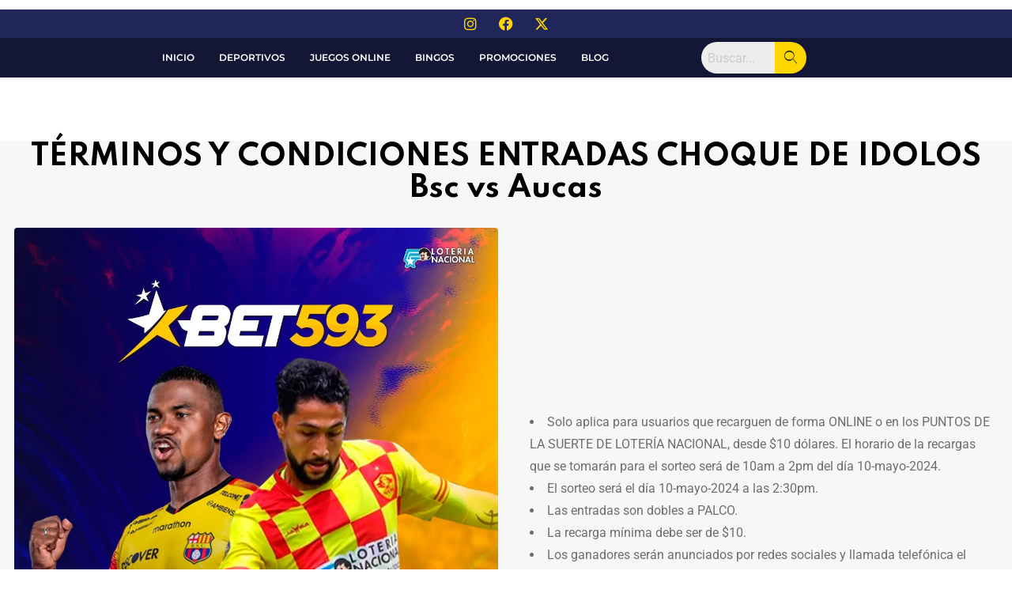

--- FILE ---
content_type: text/html; charset=UTF-8
request_url: https://blog.bet593.ec/ebva/
body_size: 41958
content:
<!DOCTYPE html>
<html dir="ltr" lang="es" data-theme="light-mode">
<head><script>(function(w,i,g){w[g]=w[g]||[];if(typeof w[g].push=='function')w[g].push(i)})
(window,'GTM-NVWDZMWQ','google_tags_first_party');</script><script>(function(w,d,s,l){w[l]=w[l]||[];(function(){w[l].push(arguments);})('set', 'developer_id.dY2E1Nz', true);
		var f=d.getElementsByTagName(s)[0],
		j=d.createElement(s);j.async=true;j.src='/55xk/';
		f.parentNode.insertBefore(j,f);
		})(window,document,'script','dataLayer');</script><meta charset="UTF-8"><script>if(navigator.userAgent.match(/MSIE|Internet Explorer/i)||navigator.userAgent.match(/Trident\/7\..*?rv:11/i)){var href=document.location.href;if(!href.match(/[?&]nowprocket/)){if(href.indexOf("?")==-1){if(href.indexOf("#")==-1){document.location.href=href+"?nowprocket=1"}else{document.location.href=href.replace("#","?nowprocket=1#")}}else{if(href.indexOf("#")==-1){document.location.href=href+"&nowprocket=1"}else{document.location.href=href.replace("#","&nowprocket=1#")}}}}</script><script>class RocketLazyLoadScripts{constructor(){this.triggerEvents=["keydown","mousedown","mousemove","touchmove","touchstart","touchend","wheel"],this.userEventHandler=this._triggerListener.bind(this),this.touchStartHandler=this._onTouchStart.bind(this),this.touchMoveHandler=this._onTouchMove.bind(this),this.touchEndHandler=this._onTouchEnd.bind(this),this.clickHandler=this._onClick.bind(this),this.interceptedClicks=[],window.addEventListener("pageshow",(e=>{this.persisted=e.persisted})),window.addEventListener("DOMContentLoaded",(()=>{this._preconnect3rdParties()})),this.delayedScripts={normal:[],async:[],defer:[]},this.allJQueries=[]}_addUserInteractionListener(e){document.hidden?e._triggerListener():(this.triggerEvents.forEach((t=>window.addEventListener(t,e.userEventHandler,{passive:!0}))),window.addEventListener("touchstart",e.touchStartHandler,{passive:!0}),window.addEventListener("mousedown",e.touchStartHandler),document.addEventListener("visibilitychange",e.userEventHandler))}_removeUserInteractionListener(){this.triggerEvents.forEach((e=>window.removeEventListener(e,this.userEventHandler,{passive:!0}))),document.removeEventListener("visibilitychange",this.userEventHandler)}_onTouchStart(e){"HTML"!==e.target.tagName&&(window.addEventListener("touchend",this.touchEndHandler),window.addEventListener("mouseup",this.touchEndHandler),window.addEventListener("touchmove",this.touchMoveHandler,{passive:!0}),window.addEventListener("mousemove",this.touchMoveHandler),e.target.addEventListener("click",this.clickHandler),this._renameDOMAttribute(e.target,"onclick","rocket-onclick"))}_onTouchMove(e){window.removeEventListener("touchend",this.touchEndHandler),window.removeEventListener("mouseup",this.touchEndHandler),window.removeEventListener("touchmove",this.touchMoveHandler,{passive:!0}),window.removeEventListener("mousemove",this.touchMoveHandler),e.target.removeEventListener("click",this.clickHandler),this._renameDOMAttribute(e.target,"rocket-onclick","onclick")}_onTouchEnd(e){window.removeEventListener("touchend",this.touchEndHandler),window.removeEventListener("mouseup",this.touchEndHandler),window.removeEventListener("touchmove",this.touchMoveHandler,{passive:!0}),window.removeEventListener("mousemove",this.touchMoveHandler)}_onClick(e){e.target.removeEventListener("click",this.clickHandler),this._renameDOMAttribute(e.target,"rocket-onclick","onclick"),this.interceptedClicks.push(e),e.preventDefault(),e.stopPropagation(),e.stopImmediatePropagation()}_replayClicks(){window.removeEventListener("touchstart",this.touchStartHandler,{passive:!0}),window.removeEventListener("mousedown",this.touchStartHandler),this.interceptedClicks.forEach((e=>{e.target.dispatchEvent(new MouseEvent("click",{view:e.view,bubbles:!0,cancelable:!0}))}))}_renameDOMAttribute(e,t,n){e.hasAttribute&&e.hasAttribute(t)&&(event.target.setAttribute(n,event.target.getAttribute(t)),event.target.removeAttribute(t))}_triggerListener(){this._removeUserInteractionListener(this),"loading"===document.readyState?document.addEventListener("DOMContentLoaded",this._loadEverythingNow.bind(this)):this._loadEverythingNow()}_preconnect3rdParties(){let e=[];document.querySelectorAll("script[type=rocketlazyloadscript]").forEach((t=>{if(t.hasAttribute("src")){const n=new URL(t.src).origin;n!==location.origin&&e.push({src:n,crossOrigin:t.crossOrigin||"module"===t.getAttribute("data-rocket-type")})}})),e=[...new Map(e.map((e=>[JSON.stringify(e),e]))).values()],this._batchInjectResourceHints(e,"preconnect")}async _loadEverythingNow(){this.lastBreath=Date.now(),this._delayEventListeners(),this._delayJQueryReady(this),this._handleDocumentWrite(),this._registerAllDelayedScripts(),this._preloadAllScripts(),await this._loadScriptsFromList(this.delayedScripts.normal),await this._loadScriptsFromList(this.delayedScripts.defer),await this._loadScriptsFromList(this.delayedScripts.async);try{await this._triggerDOMContentLoaded(),await this._triggerWindowLoad()}catch(e){}window.dispatchEvent(new Event("rocket-allScriptsLoaded")),this._replayClicks()}_registerAllDelayedScripts(){document.querySelectorAll("script[type=rocketlazyloadscript]").forEach((e=>{e.hasAttribute("src")?e.hasAttribute("async")&&!1!==e.async?this.delayedScripts.async.push(e):e.hasAttribute("defer")&&!1!==e.defer||"module"===e.getAttribute("data-rocket-type")?this.delayedScripts.defer.push(e):this.delayedScripts.normal.push(e):this.delayedScripts.normal.push(e)}))}async _transformScript(e){return await this._littleBreath(),new Promise((t=>{const n=document.createElement("script");[...e.attributes].forEach((e=>{let t=e.nodeName;"type"!==t&&("data-rocket-type"===t&&(t="type"),n.setAttribute(t,e.nodeValue))})),e.hasAttribute("src")?(n.addEventListener("load",t),n.addEventListener("error",t)):(n.text=e.text,t());try{e.parentNode.replaceChild(n,e)}catch(e){t()}}))}async _loadScriptsFromList(e){const t=e.shift();return t?(await this._transformScript(t),this._loadScriptsFromList(e)):Promise.resolve()}_preloadAllScripts(){this._batchInjectResourceHints([...this.delayedScripts.normal,...this.delayedScripts.defer,...this.delayedScripts.async],"preload")}_batchInjectResourceHints(e,t){var n=document.createDocumentFragment();e.forEach((e=>{if(e.src){const i=document.createElement("link");i.href=e.src,i.rel=t,"preconnect"!==t&&(i.as="script"),e.getAttribute&&"module"===e.getAttribute("data-rocket-type")&&(i.crossOrigin=!0),e.crossOrigin&&(i.crossOrigin=e.crossOrigin),n.appendChild(i)}})),document.head.appendChild(n)}_delayEventListeners(){let e={};function t(t,n){!function(t){function n(n){return e[t].eventsToRewrite.indexOf(n)>=0?"rocket-"+n:n}e[t]||(e[t]={originalFunctions:{add:t.addEventListener,remove:t.removeEventListener},eventsToRewrite:[]},t.addEventListener=function(){arguments[0]=n(arguments[0]),e[t].originalFunctions.add.apply(t,arguments)},t.removeEventListener=function(){arguments[0]=n(arguments[0]),e[t].originalFunctions.remove.apply(t,arguments)})}(t),e[t].eventsToRewrite.push(n)}function n(e,t){let n=e[t];Object.defineProperty(e,t,{get:()=>n||function(){},set(i){e["rocket"+t]=n=i}})}t(document,"DOMContentLoaded"),t(window,"DOMContentLoaded"),t(window,"load"),t(window,"pageshow"),t(document,"readystatechange"),n(document,"onreadystatechange"),n(window,"onload"),n(window,"onpageshow")}_delayJQueryReady(e){let t=window.jQuery;Object.defineProperty(window,"jQuery",{get:()=>t,set(n){if(n&&n.fn&&!e.allJQueries.includes(n)){n.fn.ready=n.fn.init.prototype.ready=function(t){e.domReadyFired?t.bind(document)(n):document.addEventListener("rocket-DOMContentLoaded",(()=>t.bind(document)(n)))};const t=n.fn.on;n.fn.on=n.fn.init.prototype.on=function(){if(this[0]===window){function e(e){return e.split(" ").map((e=>"load"===e||0===e.indexOf("load.")?"rocket-jquery-load":e)).join(" ")}"string"==typeof arguments[0]||arguments[0]instanceof String?arguments[0]=e(arguments[0]):"object"==typeof arguments[0]&&Object.keys(arguments[0]).forEach((t=>{delete Object.assign(arguments[0],{[e(t)]:arguments[0][t]})[t]}))}return t.apply(this,arguments),this},e.allJQueries.push(n)}t=n}})}async _triggerDOMContentLoaded(){this.domReadyFired=!0,await this._littleBreath(),document.dispatchEvent(new Event("rocket-DOMContentLoaded")),await this._littleBreath(),window.dispatchEvent(new Event("rocket-DOMContentLoaded")),await this._littleBreath(),document.dispatchEvent(new Event("rocket-readystatechange")),await this._littleBreath(),document.rocketonreadystatechange&&document.rocketonreadystatechange()}async _triggerWindowLoad(){await this._littleBreath(),window.dispatchEvent(new Event("rocket-load")),await this._littleBreath(),window.rocketonload&&window.rocketonload(),await this._littleBreath(),this.allJQueries.forEach((e=>e(window).trigger("rocket-jquery-load"))),await this._littleBreath();const e=new Event("rocket-pageshow");e.persisted=this.persisted,window.dispatchEvent(e),await this._littleBreath(),window.rocketonpageshow&&window.rocketonpageshow({persisted:this.persisted})}_handleDocumentWrite(){const e=new Map;document.write=document.writeln=function(t){const n=document.currentScript,i=document.createRange(),r=n.parentElement;let o=e.get(n);void 0===o&&(o=n.nextSibling,e.set(n,o));const s=document.createDocumentFragment();i.setStart(s,0),s.appendChild(i.createContextualFragment(t)),r.insertBefore(s,o)}}async _littleBreath(){Date.now()-this.lastBreath>45&&(await this._requestAnimFrame(),this.lastBreath=Date.now())}async _requestAnimFrame(){return document.hidden?new Promise((e=>setTimeout(e))):new Promise((e=>requestAnimationFrame(e)))}static run(){const e=new RocketLazyLoadScripts;e._addUserInteractionListener(e)}}RocketLazyLoadScripts.run();</script>
	
	<meta name="viewport" content="width=device-width, initial-scale=1.0, viewport-fit=cover" />		<title>TÉRMINOS Y CONDICIONES ENTRADAS CHOQUE DE IDOLOS Bsc vs Aucas - BET593</title><style id="rocket-critical-css">html{font-family:sans-serif;-webkit-text-size-adjust:100%;-ms-text-size-adjust:100%}body{margin:0}header{display:block}a{background-color:transparent}strong{font-weight:700}h1{margin:.67em 0;font-size:2em}img{border:0}*{-webkit-box-sizing:border-box;-moz-box-sizing:border-box;box-sizing:border-box}:after,:before{-webkit-box-sizing:border-box;-moz-box-sizing:border-box;box-sizing:border-box}html{font-size:10px}body{font-family:"Helvetica Neue",Helvetica,Arial,sans-serif;font-size:14px;line-height:1.42857143;color:#333;background-color:#fff}a{color:#337ab7;text-decoration:none}img{vertical-align:middle}h1{font-family:inherit;font-weight:500;line-height:1.1;color:inherit}h1{margin-top:20px;margin-bottom:10px}h1{font-size:36px}p{margin:0 0 10px}.container{padding-right:15px;padding-left:15px;margin-right:auto;margin-left:auto}@media (min-width:768px){.container{width:750px}}@media (min-width:992px){.container{width:970px}}@media (min-width:1200px){.container{width:1170px}}.row{margin-right:-15px;margin-left:-15px}.col-lg-12,.col-lg-8,.col-md-12,.col-md-8,.col-xs-12{position:relative;min-height:1px;padding-right:15px;padding-left:15px}.col-xs-12{float:left}.col-xs-12{width:100%}@media (min-width:992px){.col-md-12,.col-md-8{float:left}.col-md-12{width:100%}.col-md-8{width:66.66666667%}.col-md-offset-2{margin-left:16.66666667%}}@media (min-width:1200px){.col-lg-12,.col-lg-8{float:left}.col-lg-12{width:100%}.col-lg-8{width:66.66666667%}.col-lg-offset-2{margin-left:16.66666667%}}.container:after,.container:before,.row:after,.row:before{display:table;content:" "}.container:after,.row:after{clear:both}@-ms-viewport{width:device-width}#login-button{position:relative;right:0;bottom:50px;text-align:right;float:right;margin-bottom:20px}#login-button a{background-color:rgba(70,70,70,1);border-radius:5px 0 0 5px;opacity:0.3;padding:10px;color:#ffffff;display:inline-block}@media (max-width:767px){#login-button{bottom:5px}#login-button a{padding:5px}}body{font-weight:400;font-size:1.25rem;line-height:1.65em;color:#4d4d4d;background:#f7f7f7;text-rendering:optimizeLegibility}.container{background-color:#f7f7f7}header{background-color:#f7f7f7;border-top:12px solid #ffffff;text-align:center}#logo{background-color:#ffffff;max-width:50px}#logo-wrap{padding:25px;background-color:#ffffff;display:inline-block}h1{font-size:6rem;color:#23272a;font-family:"Montserrat","Helvetica-Neue","Helvetica","Arial","san-serif";font-weight:700;letter-spacing:0;text-transform:none;padding:0;margin:11.875rem 0 1.5rem 0;text-align:center}.content{text-align:center;font-size:1.875rem;color:#707070;letter-spacing:2px;margin-top:60px;font-family:"Montserrat","Helvetica-Neue","Helvetica","Arial","sans-serif"}#social{text-align:center;margin-top:3rem}@media (max-width:767px){h1{font-size:4rem;margin:7rem 0 1.5rem 0}}</style>

		<!-- All in One SEO 4.9.3 - aioseo.com -->
	<meta name="description" content="Solo aplica para usuarios que recarguen de forma ONLINE o en los PUNTOS DE LA SUERTE DE LOTERÍA NACIONAL, desde $10 dólares. El horario de la recargas que se tomarán para el sorteo será de 10am a 2pm del día 10-mayo-2024. El sorteo será el día 10-mayo-2024 a las 2:30pm. Las entradas son dobles a" />
	<meta name="robots" content="max-image-preview:large" />
	<meta name="generator" content="All in One SEO (AIOSEO) 4.9.3" />
		<meta property="og:locale" content="es_ES" />
		<meta property="og:site_name" content="BET593 - Blog de noticias" />
		<meta property="og:type" content="article" />
		<meta property="og:title" content="TÉRMINOS Y CONDICIONES ENTRADAS CHOQUE DE IDOLOS Bsc vs Aucas - BET593" />
		<meta property="og:description" content="Solo aplica para usuarios que recarguen de forma ONLINE o en los PUNTOS DE LA SUERTE DE LOTERÍA NACIONAL, desde $10 dólares. El horario de la recargas que se tomarán para el sorteo será de 10am a 2pm del día 10-mayo-2024. El sorteo será el día 10-mayo-2024 a las 2:30pm. Las entradas son dobles a" />
		<meta property="og:url" content="https://blog.bet593.ec/ebva/" />
		<meta property="article:published_time" content="2024-05-10T14:05:54+00:00" />
		<meta property="article:modified_time" content="2024-05-10T19:12:12+00:00" />
		<meta name="twitter:card" content="summary_large_image" />
		<meta name="twitter:title" content="TÉRMINOS Y CONDICIONES ENTRADAS CHOQUE DE IDOLOS Bsc vs Aucas - BET593" />
		<meta name="twitter:description" content="Solo aplica para usuarios que recarguen de forma ONLINE o en los PUNTOS DE LA SUERTE DE LOTERÍA NACIONAL, desde $10 dólares. El horario de la recargas que se tomarán para el sorteo será de 10am a 2pm del día 10-mayo-2024. El sorteo será el día 10-mayo-2024 a las 2:30pm. Las entradas son dobles a" />
		<script type="application/ld+json" class="aioseo-schema">
			{"@context":"https:\/\/schema.org","@graph":[{"@type":"BreadcrumbList","@id":"https:\/\/blog.bet593.ec\/ebva\/#breadcrumblist","itemListElement":[{"@type":"ListItem","@id":"https:\/\/blog.bet593.ec#listItem","position":1,"name":"Home","item":"https:\/\/blog.bet593.ec","nextItem":{"@type":"ListItem","@id":"https:\/\/blog.bet593.ec\/ebva\/#listItem","name":"T\u00c9RMINOS Y CONDICIONES ENTRADAS CHOQUE DE IDOLOS Bsc vs Aucas"}},{"@type":"ListItem","@id":"https:\/\/blog.bet593.ec\/ebva\/#listItem","position":2,"name":"T\u00c9RMINOS Y CONDICIONES ENTRADAS CHOQUE DE IDOLOS Bsc vs Aucas","previousItem":{"@type":"ListItem","@id":"https:\/\/blog.bet593.ec#listItem","name":"Home"}}]},{"@type":"Organization","@id":"https:\/\/blog.bet593.ec\/#organization","name":"BET593","description":"Blog de noticias","url":"https:\/\/blog.bet593.ec\/","telephone":"+593981534945"},{"@type":"WebPage","@id":"https:\/\/blog.bet593.ec\/ebva\/#webpage","url":"https:\/\/blog.bet593.ec\/ebva\/","name":"T\u00c9RMINOS Y CONDICIONES ENTRADAS CHOQUE DE IDOLOS Bsc vs Aucas - BET593","description":"Solo aplica para usuarios que recarguen de forma ONLINE o en los PUNTOS DE LA SUERTE DE LOTER\u00cdA NACIONAL, desde $10 d\u00f3lares. El horario de la recargas que se tomar\u00e1n para el sorteo ser\u00e1 de 10am a 2pm del d\u00eda 10-mayo-2024. El sorteo ser\u00e1 el d\u00eda 10-mayo-2024 a las 2:30pm. Las entradas son dobles a","inLanguage":"es-ES","isPartOf":{"@id":"https:\/\/blog.bet593.ec\/#website"},"breadcrumb":{"@id":"https:\/\/blog.bet593.ec\/ebva\/#breadcrumblist"},"datePublished":"2024-05-10T09:05:54-05:00","dateModified":"2024-05-10T14:12:12-05:00"},{"@type":"WebSite","@id":"https:\/\/blog.bet593.ec\/#website","url":"https:\/\/blog.bet593.ec\/","name":"BET593","description":"Blog de noticias","inLanguage":"es-ES","publisher":{"@id":"https:\/\/blog.bet593.ec\/#organization"}}]}
		</script>
		<!-- All in One SEO -->

<noscript><style>#preloader{display:none;}</style></noscript><!-- Etiqueta de Google (gtag.js) modo de consentimiento dataLayer añadido por Site Kit -->
<script type="rocketlazyloadscript" data-rocket-type="text/javascript" id="google_gtagjs-js-consent-mode-data-layer">
/* <![CDATA[ */
window.dataLayer = window.dataLayer || [];function gtag(){dataLayer.push(arguments);}
gtag('consent', 'default', {"ad_personalization":"denied","ad_storage":"denied","ad_user_data":"denied","analytics_storage":"denied","functionality_storage":"denied","security_storage":"denied","personalization_storage":"denied","region":["AT","BE","BG","CH","CY","CZ","DE","DK","EE","ES","FI","FR","GB","GR","HR","HU","IE","IS","IT","LI","LT","LU","LV","MT","NL","NO","PL","PT","RO","SE","SI","SK"],"wait_for_update":500});
window._googlesitekitConsentCategoryMap = {"statistics":["analytics_storage"],"marketing":["ad_storage","ad_user_data","ad_personalization"],"functional":["functionality_storage","security_storage"],"preferences":["personalization_storage"]};
window._googlesitekitConsents = {"ad_personalization":"denied","ad_storage":"denied","ad_user_data":"denied","analytics_storage":"denied","functionality_storage":"denied","security_storage":"denied","personalization_storage":"denied","region":["AT","BE","BG","CH","CY","CZ","DE","DK","EE","ES","FI","FR","GB","GR","HR","HU","IE","IS","IT","LI","LT","LU","LV","MT","NL","NO","PL","PT","RO","SE","SI","SK"],"wait_for_update":500};
/* ]]> */
</script>
<!-- Fin de la etiqueta Google (gtag.js) modo de consentimiento dataLayer añadido por Site Kit -->
<link rel='dns-prefetch' href='//www.googletagmanager.com' />
<link rel='dns-prefetch' href='//fonts.googleapis.com' />
<link rel='dns-prefetch' href='//hcaptcha.com' />
<link rel="alternate" type="application/rss+xml" title="BET593 &raquo; Feed" href="https://blog.bet593.ec/feed/" />
<link rel="alternate" type="application/rss+xml" title="BET593 &raquo; Feed de los comentarios" href="https://blog.bet593.ec/comments/feed/" />
<link rel="alternate" title="oEmbed (JSON)" type="application/json+oembed" href="https://blog.bet593.ec/wp-json/oembed/1.0/embed?url=https%3A%2F%2Fblog.bet593.ec%2Febva%2F" />
<link rel="alternate" title="oEmbed (XML)" type="text/xml+oembed" href="https://blog.bet593.ec/wp-json/oembed/1.0/embed?url=https%3A%2F%2Fblog.bet593.ec%2Febva%2F&#038;format=xml" />
<style id='wp-img-auto-sizes-contain-inline-css' type='text/css'>
img:is([sizes=auto i],[sizes^="auto," i]){contain-intrinsic-size:3000px 1500px}
/*# sourceURL=wp-img-auto-sizes-contain-inline-css */
</style>
<link data-minify="1" rel='preload'  href='https://blog.bet593.ec/wp-content/cache/min/1/wp-content/plugins/fluentform/assets/css/fluent-forms-elementor-widget.css?ver=1768413506' data-rocket-async="style" as="style" onload="this.onload=null;this.rel='stylesheet'" onerror="this.removeAttribute('data-rocket-async')"  type='text/css' media='all' />
<style id='wp-emoji-styles-inline-css' type='text/css'>

	img.wp-smiley, img.emoji {
		display: inline !important;
		border: none !important;
		box-shadow: none !important;
		height: 1em !important;
		width: 1em !important;
		margin: 0 0.07em !important;
		vertical-align: -0.1em !important;
		background: none !important;
		padding: 0 !important;
	}
/*# sourceURL=wp-emoji-styles-inline-css */
</style>
<style id='classic-theme-styles-inline-css' type='text/css'>
/*! This file is auto-generated */
.wp-block-button__link{color:#fff;background-color:#32373c;border-radius:9999px;box-shadow:none;text-decoration:none;padding:calc(.667em + 2px) calc(1.333em + 2px);font-size:1.125em}.wp-block-file__button{background:#32373c;color:#fff;text-decoration:none}
/*# sourceURL=/wp-includes/css/classic-themes.min.css */
</style>
<link data-minify="1" rel='preload'  href='https://blog.bet593.ec/wp-content/cache/min/1/wp-content/plugins/all-in-one-seo-pack/dist/Lite/assets/css/table-of-contents/global.e90f6d47.css?ver=1768413506' data-rocket-async="style" as="style" onload="this.onload=null;this.rel='stylesheet'" onerror="this.removeAttribute('data-rocket-async')"  type='text/css' media='all' />
<style id='global-styles-inline-css' type='text/css'>
:root{--wp--preset--aspect-ratio--square: 1;--wp--preset--aspect-ratio--4-3: 4/3;--wp--preset--aspect-ratio--3-4: 3/4;--wp--preset--aspect-ratio--3-2: 3/2;--wp--preset--aspect-ratio--2-3: 2/3;--wp--preset--aspect-ratio--16-9: 16/9;--wp--preset--aspect-ratio--9-16: 9/16;--wp--preset--color--black: #000000;--wp--preset--color--cyan-bluish-gray: #abb8c3;--wp--preset--color--white: #ffffff;--wp--preset--color--pale-pink: #f78da7;--wp--preset--color--vivid-red: #cf2e2e;--wp--preset--color--luminous-vivid-orange: #ff6900;--wp--preset--color--luminous-vivid-amber: #fcb900;--wp--preset--color--light-green-cyan: #7bdcb5;--wp--preset--color--vivid-green-cyan: #00d084;--wp--preset--color--pale-cyan-blue: #8ed1fc;--wp--preset--color--vivid-cyan-blue: #0693e3;--wp--preset--color--vivid-purple: #9b51e0;--wp--preset--color--neeon-primary: #2962ff;--wp--preset--color--neeon-secondary: #0034c2;--wp--preset--color--neeon-button-dark-gray: #333333;--wp--preset--color--neeon-button-light-gray: #a5a6aa;--wp--preset--color--neeon-button-white: #ffffff;--wp--preset--gradient--vivid-cyan-blue-to-vivid-purple: linear-gradient(135deg,rgb(6,147,227) 0%,rgb(155,81,224) 100%);--wp--preset--gradient--light-green-cyan-to-vivid-green-cyan: linear-gradient(135deg,rgb(122,220,180) 0%,rgb(0,208,130) 100%);--wp--preset--gradient--luminous-vivid-amber-to-luminous-vivid-orange: linear-gradient(135deg,rgb(252,185,0) 0%,rgb(255,105,0) 100%);--wp--preset--gradient--luminous-vivid-orange-to-vivid-red: linear-gradient(135deg,rgb(255,105,0) 0%,rgb(207,46,46) 100%);--wp--preset--gradient--very-light-gray-to-cyan-bluish-gray: linear-gradient(135deg,rgb(238,238,238) 0%,rgb(169,184,195) 100%);--wp--preset--gradient--cool-to-warm-spectrum: linear-gradient(135deg,rgb(74,234,220) 0%,rgb(151,120,209) 20%,rgb(207,42,186) 40%,rgb(238,44,130) 60%,rgb(251,105,98) 80%,rgb(254,248,76) 100%);--wp--preset--gradient--blush-light-purple: linear-gradient(135deg,rgb(255,206,236) 0%,rgb(152,150,240) 100%);--wp--preset--gradient--blush-bordeaux: linear-gradient(135deg,rgb(254,205,165) 0%,rgb(254,45,45) 50%,rgb(107,0,62) 100%);--wp--preset--gradient--luminous-dusk: linear-gradient(135deg,rgb(255,203,112) 0%,rgb(199,81,192) 50%,rgb(65,88,208) 100%);--wp--preset--gradient--pale-ocean: linear-gradient(135deg,rgb(255,245,203) 0%,rgb(182,227,212) 50%,rgb(51,167,181) 100%);--wp--preset--gradient--electric-grass: linear-gradient(135deg,rgb(202,248,128) 0%,rgb(113,206,126) 100%);--wp--preset--gradient--midnight: linear-gradient(135deg,rgb(2,3,129) 0%,rgb(40,116,252) 100%);--wp--preset--gradient--neeon-gradient-color: linear-gradient(135deg, rgba(255, 0, 0, 1) 0%, rgba(252, 75, 51, 1) 100%);--wp--preset--font-size--small: 12px;--wp--preset--font-size--medium: 20px;--wp--preset--font-size--large: 36px;--wp--preset--font-size--x-large: 42px;--wp--preset--font-size--normal: 16px;--wp--preset--font-size--huge: 50px;--wp--preset--spacing--20: 0.44rem;--wp--preset--spacing--30: 0.67rem;--wp--preset--spacing--40: 1rem;--wp--preset--spacing--50: 1.5rem;--wp--preset--spacing--60: 2.25rem;--wp--preset--spacing--70: 3.38rem;--wp--preset--spacing--80: 5.06rem;--wp--preset--shadow--natural: 6px 6px 9px rgba(0, 0, 0, 0.2);--wp--preset--shadow--deep: 12px 12px 50px rgba(0, 0, 0, 0.4);--wp--preset--shadow--sharp: 6px 6px 0px rgba(0, 0, 0, 0.2);--wp--preset--shadow--outlined: 6px 6px 0px -3px rgb(255, 255, 255), 6px 6px rgb(0, 0, 0);--wp--preset--shadow--crisp: 6px 6px 0px rgb(0, 0, 0);}:where(.is-layout-flex){gap: 0.5em;}:where(.is-layout-grid){gap: 0.5em;}body .is-layout-flex{display: flex;}.is-layout-flex{flex-wrap: wrap;align-items: center;}.is-layout-flex > :is(*, div){margin: 0;}body .is-layout-grid{display: grid;}.is-layout-grid > :is(*, div){margin: 0;}:where(.wp-block-columns.is-layout-flex){gap: 2em;}:where(.wp-block-columns.is-layout-grid){gap: 2em;}:where(.wp-block-post-template.is-layout-flex){gap: 1.25em;}:where(.wp-block-post-template.is-layout-grid){gap: 1.25em;}.has-black-color{color: var(--wp--preset--color--black) !important;}.has-cyan-bluish-gray-color{color: var(--wp--preset--color--cyan-bluish-gray) !important;}.has-white-color{color: var(--wp--preset--color--white) !important;}.has-pale-pink-color{color: var(--wp--preset--color--pale-pink) !important;}.has-vivid-red-color{color: var(--wp--preset--color--vivid-red) !important;}.has-luminous-vivid-orange-color{color: var(--wp--preset--color--luminous-vivid-orange) !important;}.has-luminous-vivid-amber-color{color: var(--wp--preset--color--luminous-vivid-amber) !important;}.has-light-green-cyan-color{color: var(--wp--preset--color--light-green-cyan) !important;}.has-vivid-green-cyan-color{color: var(--wp--preset--color--vivid-green-cyan) !important;}.has-pale-cyan-blue-color{color: var(--wp--preset--color--pale-cyan-blue) !important;}.has-vivid-cyan-blue-color{color: var(--wp--preset--color--vivid-cyan-blue) !important;}.has-vivid-purple-color{color: var(--wp--preset--color--vivid-purple) !important;}.has-black-background-color{background-color: var(--wp--preset--color--black) !important;}.has-cyan-bluish-gray-background-color{background-color: var(--wp--preset--color--cyan-bluish-gray) !important;}.has-white-background-color{background-color: var(--wp--preset--color--white) !important;}.has-pale-pink-background-color{background-color: var(--wp--preset--color--pale-pink) !important;}.has-vivid-red-background-color{background-color: var(--wp--preset--color--vivid-red) !important;}.has-luminous-vivid-orange-background-color{background-color: var(--wp--preset--color--luminous-vivid-orange) !important;}.has-luminous-vivid-amber-background-color{background-color: var(--wp--preset--color--luminous-vivid-amber) !important;}.has-light-green-cyan-background-color{background-color: var(--wp--preset--color--light-green-cyan) !important;}.has-vivid-green-cyan-background-color{background-color: var(--wp--preset--color--vivid-green-cyan) !important;}.has-pale-cyan-blue-background-color{background-color: var(--wp--preset--color--pale-cyan-blue) !important;}.has-vivid-cyan-blue-background-color{background-color: var(--wp--preset--color--vivid-cyan-blue) !important;}.has-vivid-purple-background-color{background-color: var(--wp--preset--color--vivid-purple) !important;}.has-black-border-color{border-color: var(--wp--preset--color--black) !important;}.has-cyan-bluish-gray-border-color{border-color: var(--wp--preset--color--cyan-bluish-gray) !important;}.has-white-border-color{border-color: var(--wp--preset--color--white) !important;}.has-pale-pink-border-color{border-color: var(--wp--preset--color--pale-pink) !important;}.has-vivid-red-border-color{border-color: var(--wp--preset--color--vivid-red) !important;}.has-luminous-vivid-orange-border-color{border-color: var(--wp--preset--color--luminous-vivid-orange) !important;}.has-luminous-vivid-amber-border-color{border-color: var(--wp--preset--color--luminous-vivid-amber) !important;}.has-light-green-cyan-border-color{border-color: var(--wp--preset--color--light-green-cyan) !important;}.has-vivid-green-cyan-border-color{border-color: var(--wp--preset--color--vivid-green-cyan) !important;}.has-pale-cyan-blue-border-color{border-color: var(--wp--preset--color--pale-cyan-blue) !important;}.has-vivid-cyan-blue-border-color{border-color: var(--wp--preset--color--vivid-cyan-blue) !important;}.has-vivid-purple-border-color{border-color: var(--wp--preset--color--vivid-purple) !important;}.has-vivid-cyan-blue-to-vivid-purple-gradient-background{background: var(--wp--preset--gradient--vivid-cyan-blue-to-vivid-purple) !important;}.has-light-green-cyan-to-vivid-green-cyan-gradient-background{background: var(--wp--preset--gradient--light-green-cyan-to-vivid-green-cyan) !important;}.has-luminous-vivid-amber-to-luminous-vivid-orange-gradient-background{background: var(--wp--preset--gradient--luminous-vivid-amber-to-luminous-vivid-orange) !important;}.has-luminous-vivid-orange-to-vivid-red-gradient-background{background: var(--wp--preset--gradient--luminous-vivid-orange-to-vivid-red) !important;}.has-very-light-gray-to-cyan-bluish-gray-gradient-background{background: var(--wp--preset--gradient--very-light-gray-to-cyan-bluish-gray) !important;}.has-cool-to-warm-spectrum-gradient-background{background: var(--wp--preset--gradient--cool-to-warm-spectrum) !important;}.has-blush-light-purple-gradient-background{background: var(--wp--preset--gradient--blush-light-purple) !important;}.has-blush-bordeaux-gradient-background{background: var(--wp--preset--gradient--blush-bordeaux) !important;}.has-luminous-dusk-gradient-background{background: var(--wp--preset--gradient--luminous-dusk) !important;}.has-pale-ocean-gradient-background{background: var(--wp--preset--gradient--pale-ocean) !important;}.has-electric-grass-gradient-background{background: var(--wp--preset--gradient--electric-grass) !important;}.has-midnight-gradient-background{background: var(--wp--preset--gradient--midnight) !important;}.has-small-font-size{font-size: var(--wp--preset--font-size--small) !important;}.has-medium-font-size{font-size: var(--wp--preset--font-size--medium) !important;}.has-large-font-size{font-size: var(--wp--preset--font-size--large) !important;}.has-x-large-font-size{font-size: var(--wp--preset--font-size--x-large) !important;}
:where(.wp-block-post-template.is-layout-flex){gap: 1.25em;}:where(.wp-block-post-template.is-layout-grid){gap: 1.25em;}
:where(.wp-block-term-template.is-layout-flex){gap: 1.25em;}:where(.wp-block-term-template.is-layout-grid){gap: 1.25em;}
:where(.wp-block-columns.is-layout-flex){gap: 2em;}:where(.wp-block-columns.is-layout-grid){gap: 2em;}
:root :where(.wp-block-pullquote){font-size: 1.5em;line-height: 1.6;}
/*# sourceURL=global-styles-inline-css */
</style>
<link data-minify="1" rel='preload'  href='https://blog.bet593.ec/wp-content/cache/min/1/wp-content/plugins/contact-form-7/includes/css/styles.css?ver=1768413506' data-rocket-async="style" as="style" onload="this.onload=null;this.rel='stylesheet'" onerror="this.removeAttribute('data-rocket-async')"  type='text/css' media='all' />
<style id='dominant-color-styles-inline-css' type='text/css'>
img[data-dominant-color]:not(.has-transparency) { background-color: var(--dominant-color); }
/*# sourceURL=dominant-color-styles-inline-css */
</style>
<link data-minify="1" rel='preload'  href='https://blog.bet593.ec/wp-content/cache/min/1/wp-content/plugins/revslider/public/css/sr7.css?ver=1768413506' data-rocket-async="style" as="style" onload="this.onload=null;this.rel='stylesheet'" onerror="this.removeAttribute('data-rocket-async')"  type='text/css' media='all' />
<link data-minify="1" rel='preload'  href='https://blog.bet593.ec/wp-content/cache/min/1/wp-content/plugins/wp-social/assets/css/frontend.css?ver=1768413506' data-rocket-async="style" as="style" onload="this.onload=null;this.rel='stylesheet'" onerror="this.removeAttribute('data-rocket-async')"  type='text/css' media='all' />
<link data-minify="1" rel='preload'  href='https://blog.bet593.ec/wp-content/cache/min/1/wp-content/plugins/wp-social/assets/css/font-icon.css?ver=1768413506' data-rocket-async="style" as="style" onload="this.onload=null;this.rel='stylesheet'" onerror="this.removeAttribute('data-rocket-async')"  type='text/css' media='all' />
<link rel='preload'  href='https://blog.bet593.ec/wp-content/plugins/complianz-gdpr-premium/assets/css/cookieblocker.min.css?ver=1744903435' data-rocket-async="style" as="style" onload="this.onload=null;this.rel='stylesheet'" onerror="this.removeAttribute('data-rocket-async')"  type='text/css' media='all' />
<link data-minify="1" rel='preload'  href='https://blog.bet593.ec/wp-content/cache/min/1/wp-content/plugins/exclusive-addons-elementor-pro/assets/css/exad-header-footer.css?ver=1768413506' data-rocket-async="style" as="style" onload="this.onload=null;this.rel='stylesheet'" onerror="this.removeAttribute('data-rocket-async')"  type='text/css' media='all' />
<link data-minify="1" rel='preload'  href='https://blog.bet593.ec/wp-content/cache/min/1/wp-content/plugins/elementor/assets/lib/eicons/css/elementor-icons.min.css?ver=1768413506' data-rocket-async="style" as="style" onload="this.onload=null;this.rel='stylesheet'" onerror="this.removeAttribute('data-rocket-async')"  type='text/css' media='all' />
<style id='elementor-icons-inline-css' type='text/css'>

		.elementor-add-new-section .elementor-add-templately-promo-button{
            background-color: #5d4fff !important;
            background-image: url(https://blog.bet593.ec/wp-content/plugins/essential-addons-for-elementor-lite/assets/admin/images/templately/logo-icon.svg);
            background-repeat: no-repeat;
            background-position: center center;
            position: relative;
        }
        
		.elementor-add-new-section .elementor-add-templately-promo-button > i{
            height: 12px;
        }
        
        body .elementor-add-new-section .elementor-add-section-area-button {
            margin-left: 0;
        }

		.elementor-add-new-section .elementor-add-templately-promo-button{
            background-color: #5d4fff !important;
            background-image: url(https://blog.bet593.ec/wp-content/plugins/essential-addons-for-elementor-lite/assets/admin/images/templately/logo-icon.svg);
            background-repeat: no-repeat;
            background-position: center center;
            position: relative;
        }
        
		.elementor-add-new-section .elementor-add-templately-promo-button > i{
            height: 12px;
        }
        
        body .elementor-add-new-section .elementor-add-section-area-button {
            margin-left: 0;
        }
/*# sourceURL=elementor-icons-inline-css */
</style>
<link rel='preload'  href='https://blog.bet593.ec/wp-content/plugins/elementor/assets/css/frontend.min.css?ver=3.34.1' data-rocket-async="style" as="style" onload="this.onload=null;this.rel='stylesheet'" onerror="this.removeAttribute('data-rocket-async')"  type='text/css' media='all' />
<link rel='preload'  href='https://blog.bet593.ec/wp-content/uploads/elementor/css/post-882.css?ver=1768407404' data-rocket-async="style" as="style" onload="this.onload=null;this.rel='stylesheet'" onerror="this.removeAttribute('data-rocket-async')"  type='text/css' media='all' />
<link data-minify="1" rel='preload'  href='https://blog.bet593.ec/wp-content/cache/min/1/wp-content/plugins/elementor/assets/lib/font-awesome/css/all.min.css?ver=1768413506' data-rocket-async="style" as="style" onload="this.onload=null;this.rel='stylesheet'" onerror="this.removeAttribute('data-rocket-async')"  type='text/css' media='all' />
<link rel='preload'  href='https://blog.bet593.ec/wp-content/plugins/elementor/assets/lib/font-awesome/css/v4-shims.min.css?ver=3.34.1' data-rocket-async="style" as="style" onload="this.onload=null;this.rel='stylesheet'" onerror="this.removeAttribute('data-rocket-async')"  type='text/css' media='all' />
<link rel='preload'  href='https://blog.bet593.ec/wp-content/plugins/elementor/assets/css/widget-image.min.css?ver=3.34.1' data-rocket-async="style" as="style" onload="this.onload=null;this.rel='stylesheet'" onerror="this.removeAttribute('data-rocket-async')"  type='text/css' media='all' />
<link rel='preload'  href='https://blog.bet593.ec/wp-content/uploads/elementor/css/post-10264.css?ver=1768407903' data-rocket-async="style" as="style" onload="this.onload=null;this.rel='stylesheet'" onerror="this.removeAttribute('data-rocket-async')"  type='text/css' media='all' />
<link rel='preload'  href='https://blog.bet593.ec/wp-content/plugins/essential-addons-for-elementor-lite/assets/front-end/css/view/general.min.css?ver=6.5.7' data-rocket-async="style" as="style" onload="this.onload=null;this.rel='stylesheet'" onerror="this.removeAttribute('data-rocket-async')"  type='text/css' media='all' />
<link data-minify="1" rel='preload'  href='https://blog.bet593.ec/wp-content/cache/min/1/wp-content/uploads/essential-addons-elementor/eael-21614.css?ver=1768413506' data-rocket-async="style" as="style" onload="this.onload=null;this.rel='stylesheet'" onerror="this.removeAttribute('data-rocket-async')"  type='text/css' media='all' />
<link rel='preload'  href='https://blog.bet593.ec/wp-content/plugins/elementor/assets/css/widget-social-icons.min.css?ver=3.34.1' data-rocket-async="style" as="style" onload="this.onload=null;this.rel='stylesheet'" onerror="this.removeAttribute('data-rocket-async')"  type='text/css' media='all' />
<link rel='preload'  href='https://blog.bet593.ec/wp-content/plugins/elementor/assets/css/conditionals/apple-webkit.min.css?ver=3.34.1' data-rocket-async="style" as="style" onload="this.onload=null;this.rel='stylesheet'" onerror="this.removeAttribute('data-rocket-async')"  type='text/css' media='all' />
<link rel='preload'  href='https://blog.bet593.ec/wp-content/plugins/elementor/assets/css/widget-heading.min.css?ver=3.34.1' data-rocket-async="style" as="style" onload="this.onload=null;this.rel='stylesheet'" onerror="this.removeAttribute('data-rocket-async')"  type='text/css' media='all' />
<link rel='preload'  href='https://blog.bet593.ec/wp-content/uploads/elementor/css/post-21614.css?ver=1768407405' data-rocket-async="style" as="style" onload="this.onload=null;this.rel='stylesheet'" onerror="this.removeAttribute('data-rocket-async')"  type='text/css' media='all' />
<link rel='preload'  href='https://blog.bet593.ec/wp-content/uploads/elementor/css/post-21630.css?ver=1768423245' data-rocket-async="style" as="style" onload="this.onload=null;this.rel='stylesheet'" onerror="this.removeAttribute('data-rocket-async')"  type='text/css' media='all' />
<link rel='preload'  href='https://blog.bet593.ec/wp-content/plugins/exclusive-addons-elementor-pro/assets/css/exad-pro-styles.min.css?ver=6.9' data-rocket-async="style" as="style" onload="this.onload=null;this.rel='stylesheet'" onerror="this.removeAttribute('data-rocket-async')"  type='text/css' media='all' />
<link rel='preload'  href='https://blog.bet593.ec/wp-content/plugins/exclusive-addons-elementor-pro/assets/css/exad-pro-eicons-styles.min.css?ver=6.9' data-rocket-async="style" as="style" onload="this.onload=null;this.rel='stylesheet'" onerror="this.removeAttribute('data-rocket-async')"  type='text/css' media='all' />
<link rel='preload'  href='https://blog.bet593.ec/wp-content/plugins/exclusive-addons-for-elementor/assets/vendor/css/slick.min.css?ver=6.9' data-rocket-async="style" as="style" onload="this.onload=null;this.rel='stylesheet'" onerror="this.removeAttribute('data-rocket-async')"  type='text/css' media='all' />
<link data-minify="1" rel='preload'  href='https://blog.bet593.ec/wp-content/cache/min/1/wp-content/plugins/exclusive-addons-for-elementor/assets/vendor/css/slick-theme.min.css?ver=1768413506' data-rocket-async="style" as="style" onload="this.onload=null;this.rel='stylesheet'" onerror="this.removeAttribute('data-rocket-async')"  type='text/css' media='all' />
<link data-minify="1" rel='preload'  href='https://blog.bet593.ec/wp-content/cache/min/1/wp-content/plugins/exclusive-addons-for-elementor/assets/vendor/css/imagehover.css?ver=1768413506' data-rocket-async="style" as="style" onload="this.onload=null;this.rel='stylesheet'" onerror="this.removeAttribute('data-rocket-async')"  type='text/css' media='all' />
<link rel='preload'  href='https://blog.bet593.ec/wp-content/plugins/exclusive-addons-for-elementor/assets/vendor/css/swiper.min.css?ver=2.7.9.8' data-rocket-async="style" as="style" onload="this.onload=null;this.rel='stylesheet'" onerror="this.removeAttribute('data-rocket-async')"  type='text/css' media='all' />
<link data-minify="1" rel='preload'  href='https://blog.bet593.ec/wp-content/cache/min/1/wp-content/plugins/exclusive-addons-for-elementor/assets/css/exad-styles.min.css?ver=1768413506' data-rocket-async="style" as="style" onload="this.onload=null;this.rel='stylesheet'" onerror="this.removeAttribute('data-rocket-async')"  type='text/css' media='all' />
<link crossorigin="anonymous" rel='preload'  href='//fonts.googleapis.com/css?family=Roboto%3A500%2C700%2C400%7CSpartan%3A400%2C500%2C600%2C700%2C600&#038;display=fallback&#038;ver=3.0.8' data-rocket-async="style" as="style" onload="this.onload=null;this.rel='stylesheet'" onerror="this.removeAttribute('data-rocket-async')"  type='text/css' media='all' />
<link rel='preload'  href='https://blog.bet593.ec/wp-content/themes/neeon/assets/css/bootstrap.min.css?ver=3.0.8' data-rocket-async="style" as="style" onload="this.onload=null;this.rel='stylesheet'" onerror="this.removeAttribute('data-rocket-async')"  type='text/css' media='all' />
<link data-minify="1" rel='preload'  href='https://blog.bet593.ec/wp-content/cache/min/1/wp-content/themes/neeon/assets/fonts/flaticon-neeon/flaticon.css?ver=1768413506' data-rocket-async="style" as="style" onload="this.onload=null;this.rel='stylesheet'" onerror="this.removeAttribute('data-rocket-async')"  type='text/css' media='all' />
<link data-minify="1" rel='preload'  href='https://blog.bet593.ec/wp-content/cache/min/1/wp-content/themes/neeon/assets/css/magnific-popup.css?ver=1768413506' data-rocket-async="style" as="style" onload="this.onload=null;this.rel='stylesheet'" onerror="this.removeAttribute('data-rocket-async')"  type='text/css' media='all' />
<link data-minify="1" rel='preload'  href='https://blog.bet593.ec/wp-content/cache/min/1/wp-content/themes/neeon/assets/css/font-awesome.min.css?ver=1768413506' data-rocket-async="style" as="style" onload="this.onload=null;this.rel='stylesheet'" onerror="this.removeAttribute('data-rocket-async')"  type='text/css' media='all' />
<link rel='preload'  href='https://blog.bet593.ec/wp-content/themes/neeon/assets/css/animate.min.css?ver=3.0.8' data-rocket-async="style" as="style" onload="this.onload=null;this.rel='stylesheet'" onerror="this.removeAttribute('data-rocket-async')"  type='text/css' media='all' />
<link data-minify="1" rel='preload'  href='https://blog.bet593.ec/wp-content/cache/min/1/wp-content/themes/neeon/assets/css/default.css?ver=1768413506' data-rocket-async="style" as="style" onload="this.onload=null;this.rel='stylesheet'" onerror="this.removeAttribute('data-rocket-async')"  type='text/css' media='all' />
<link data-minify="1" rel='preload'  href='https://blog.bet593.ec/wp-content/cache/min/1/wp-content/themes/neeon/assets/css/elementor.css?ver=1768413506' data-rocket-async="style" as="style" onload="this.onload=null;this.rel='stylesheet'" onerror="this.removeAttribute('data-rocket-async')"  type='text/css' media='all' />
<link data-minify="1" rel='preload'  href='https://blog.bet593.ec/wp-content/cache/min/1/wp-content/themes/neeon/assets/css/style.css?ver=1768413506' data-rocket-async="style" as="style" onload="this.onload=null;this.rel='stylesheet'" onerror="this.removeAttribute('data-rocket-async')"  type='text/css' media='all' />
<style id='neeon-style-inline-css' type='text/css'>
	
	.entry-banner {
					background-color: #f7f7f7;
			}

	.content-area {
		padding-top: 80px; 
		padding-bottom: 80px;
	}

		#page .content-area {
		background-image: url(  );
		background-color: #ffffff;
	}
	
	.error-page-area {		 
		background-color: #ffffff;
	}
	
	
/*# sourceURL=neeon-style-inline-css */
</style>
<link rel='preload'  href='https://blog.bet593.ec/wp-includes/js/mediaelement/mediaelementplayer-legacy.min.css?ver=4.2.17' data-rocket-async="style" as="style" onload="this.onload=null;this.rel='stylesheet'" onerror="this.removeAttribute('data-rocket-async')"  type='text/css' media='all' />
<link rel='preload'  href='https://blog.bet593.ec/wp-includes/js/mediaelement/wp-mediaelement.min.css?ver=6.9' data-rocket-async="style" as="style" onload="this.onload=null;this.rel='stylesheet'" onerror="this.removeAttribute('data-rocket-async')"  type='text/css' media='all' />
<link data-minify="1" rel='preload'  href='https://blog.bet593.ec/wp-content/cache/min/1/wp-content/plugins/mailin/css/mailin-front.css?ver=1768413506' data-rocket-async="style" as="style" onload="this.onload=null;this.rel='stylesheet'" onerror="this.removeAttribute('data-rocket-async')"  type='text/css' media='all' />
<style id='neeon-dynamic-inline-css' type='text/css'>
@media ( min-width:1400px ) { .container {  max-width: 1320px; } } a { color: #10108d; } .primary-color { color: #10108d; } .secondary-color { color: #0034c2; } #preloader { background-color: #ffffff; } .loader .cssload-inner.cssload-one, .loader .cssload-inner.cssload-two, .loader .cssload-inner.cssload-three { border-color: #10108d; } .scroll-wrap:after { color: #10108d; } .scroll-wrap svg.scroll-circle path {   stroke: #10108d; } .site-header .site-branding a, .mean-container .mean-bar .mobile-logo, .additional-menu-area .sidenav .additional-logo a { color: #10108d; } .site-header .site-branding a img, .header-style-11 .site-header .site-branding a img {  max-width: 230px; } .mean-container .mean-bar img {  max-width: 300px; } body { color: #6c6f72; font-family: 'Roboto', sans-serif !important; font-size: 16px; line-height: 28px; font-weight : normal; font-style: normal; } h1,h2,h3,h4,h5,h6 { font-family: 'Spartan', sans-serif; font-weight : 700; } h1 { font-size: 36px; line-height: 40px; font-style: normal; } h2 { font-size: 28.44px; line-height: 32px; font-style: normal; } h3 { font-size: 22.63px; line-height: 33px; font-style: normal; } h4 { font-size: 20.25px; line-height: 30px; font-style: normal; } h5 { font-size: 18px; line-height: 28px; font-style: normal; } h6 { font-size: 16px; line-height: 26px; font-style: normal; } .topbar-style-1 .header-top-bar { background-color: #10108d; color: #b9c6ea; } .ticker-title { color: #b9c6ea; } .topbar-style-1 .tophead-social li a i, .topbar-style-1 .header-top-bar .social-label, .topbar-style-1 .header-top-bar a { color: #b9c6ea; } .topbar-style-1 .header-top-bar i, .topbar-style-1 .header-top-bar a:hover, .topbar-style-1 .tophead-social li a:hover i { color: #ffffff; } .topbar-style-2 .header-top-bar { background-color: #2962ff; color: #ffffff; } .topbar-style-2 .header-top-bar a { color: #ffffff; } .topbar-style-2 .tophead-left i, .topbar-style-2 .tophead-right i { color: #ffffff; } .topbar-style-3 .header-top-bar { background-color: #f7f7f7; color: #818181; } .topbar-style-3 .header-top-bar .social-label { color: #818181; } .topbar-style-3 .header-top-bar a { color: #818181; } .topbar-style-3 .tophead-left i, .topbar-style-3 .tophead-right i { color: #818181; } .topbar-style-4 .header-top-bar { background-color: #292929; color: #c7c3c3; } .topbar-style-4 .header-top-bar .social-label { color: #c7c3c3; } .topbar-style-4 .header-top-bar a { color: #c7c3c3; } .topbar-style-4 .tophead-left i, .topbar-style-4 .tophead-right i { color: #ffffff; } .topbar-style-5 .header-top-bar { background-color: #ffffff; } .topbar-style-5 .header-top-bar .social-label { color: #adadad; } .topbar-style-5 .tophead-right .search-icon a, .topbar-style-5 .tophead-social li a { color: #7a7a7a; } .topbar-style-5 .tophead-right .search-icon a:hover, .topbar-style-5 .tophead-social li a:hover { color: #2962ff; } .site-header .main-navigation nav ul li a { font-family: 'Spartan', sans-serif; font-size: 14px; line-height: 22px; font-weight : 600; color: #000000; font-style: normal; } .site-header .main-navigation ul li ul li a { font-family: 'Spartan', sans-serif; font-size: 13px; line-height: 22px; font-weight : 500; color: #656567; font-style: normal; } .mean-container .mean-nav ul li a { font-family: 'Spartan', sans-serif; font-size: 13px; line-height: 22px; font-weight : 600; font-style: normal; } .rt-topbar-menu .menu li a { font-family: 'Spartan', sans-serif; font-size: 14px; line-height: 22px; color: #c7c3c3; font-style: normal; } .site-header .main-navigation ul.menu > li > a:hover { color: #f4ca22; } .site-header .main-navigation ul.menu li.current-menu-item > a, .site-header .main-navigation ul.menu > li.current > a { color: #f4ca22; } .site-header .main-navigation ul.menu li.current-menu-ancestor > a { color: #f4ca22; } .header-style-1 .site-header .rt-sticky-menu .main-navigation nav > ul > li > a, .header-style-2 .site-header .rt-sticky-menu .main-navigation nav > ul > li > a, .header-style-3 .site-header .rt-sticky-menu .main-navigation nav > ul > li > a, .header-style-4 .site-header .rt-sticky-menu .main-navigation nav > ul > li > a { color: #000000; } .header-style-1 .site-header .rt-sticky-menu .main-navigation nav > ul > li > a:hover, .header-style-2 .site-header .rt-sticky-menu .main-navigation nav > ul > li > a:hover, .header-style-3 .site-header .rt-sticky-menu .main-navigation nav > ul > li > a:hover, .header-style-4 .site-header .rt-sticky-menu .main-navigation nav > ul > li > a:hover { color: #f4ca22; } .site-header .main-navigation nav ul li a.active { color: #f4ca22; } .site-header .main-navigation nav > ul > li > a::before { background-color: #f4ca22; } .header-style-1 .site-header .main-navigation ul.menu > li.current > a:hover, .header-style-1 .site-header .main-navigation ul.menu > li.current-menu-item > a:hover, .header-style-1 .site-header .main-navigation ul li a.active, .header-style-1 .site-header .main-navigation ul.menu > li.current-menu-item > a, .header-style-1 .site-header .main-navigation ul.menu > li.current > a { color: #f4ca22; } .info-menu-bar .cart-icon-area .cart-icon-num, .header-search-field .search-form .search-button:hover { background-color: #10108d; } .additional-menu-area .sidenav-social span a:hover { background-color: #10108d; } .additional-menu-area .sidenav ul li a:hover { color: #f4ca22; } .rt-slide-nav .offscreen-navigation li.current-menu-item > a, .rt-slide-nav .offscreen-navigation li.current-menu-parent > a, .rt-slide-nav .offscreen-navigation ul li > span.open:after { color: #f4ca22; } .rt-slide-nav .offscreen-navigation ul li > a:hover:before { background-color: #f4ca22; } .site-header .main-navigation ul li ul { background-color: #ffffff; } .site-header .main-navigation ul.menu li ul.sub-menu li a:hover { color: #2962ff; } .site-header .main-navigation ul li ul.sub-menu li:hover > a:before { background-color: #2962ff; } .site-header .main-navigation ul li ul.sub-menu li.menu-item-has-children:hover:before { color: #2962ff; } .site-header .main-navigation ul li ul li:hover { background-color: #ffffff; } .site-header .main-navigation ul li.mega-menu > ul.sub-menu { background-color: #ffffff} .site-header .main-navigation ul li.mega-menu > ul.sub-menu li:before { color: #10108d; } .site-header .main-navigation ul li ul.sub-menu li.menu-item-has-children:before { color: #656567; } .mean-container a.meanmenu-reveal, .mean-container .mean-nav ul li a.mean-expand { color: #10108d; } .mean-container a.meanmenu-reveal span { background-color: #10108d; } .mean-container .mean-nav ul li a:hover, .mean-container .mean-nav > ul > li.current-menu-item > a { color: #f4ca22; } .mean-container .mean-nav ul li.current_page_item > a, .mean-container .mean-nav ul li.current-menu-item > a, .mean-container .mean-nav ul li.current-menu-parent > a { color: #10108d; } .cart-area .cart-trigger-icon > span { background-color: #10108d; } .site-header .search-box .search-text { border-color: #10108d; } .header-style-1 .site-header .header-top .icon-left, .header-style-1 .site-header .header-top .info-text a:hover { color: #10108d; } .header-style-2 .header-icon-area .header-search-box a:hover i { background-color: #10108d; } .header-style-3 .site-header .info-wrap .info i { color: #10108d; } .header-style-5 .site-header .main-navigation > nav > ul > li > a { color: #ffffff; } .header-style-13 .header-social li a:hover, .header-style-6 .header-search-six .search-form button:hover, .header-style-8 .header-search-six .search-form button:hover, .header-style-10 .header-search-six .search-form button:hover { color: #10108d; } .header-style-7 .site-header .main-navigation > nav > ul > li > a, .header-style-9 .site-header .main-navigation > nav > ul > li > a, .header-style-12 .site-header .main-navigation > nav > ul > li > a { color: #ffffff; } .header-social li a:hover, .cart-area .cart-trigger-icon:hover, .header-icon-area .search-icon a:hover, .header-icon-area .user-icon-area a:hover, .menu-user .user-icon-area a:hover { color: #10108d; } .mobile-top-bar .mobile-social li a:hover, .additional-menu-area .sidenav .closebtn { background-color: #10108d; } .mobile-top-bar .mobile-top .icon-left, .mobile-top-bar .mobile-top .info-text a:hover, .additional-menu-area .sidenav-address span a:hover, .additional-menu-area .sidenav-address span i { color: #10108d; } .header__switch {   background: #2962ff; } .header__switch__main {   background: #0034c2; } .breadcrumb-area .entry-breadcrumb span a, .breadcrumb-trail ul.trail-items li a { color: #646464; } .breadcrumb-area .entry-breadcrumb span a:hover, .breadcrumb-trail ul.trail-items li a:hover { color: #2962ff; } .breadcrumb-trail ul.trail-items li, .entry-banner .entry-breadcrumb .delimiter, .entry-banner .entry-breadcrumb .dvdr { color: #646464; } .breadcrumb-area .entry-breadcrumb .current-item { color: #2962ff; } .entry-banner:after {   background: rgba(247, 247, 247, 0.1); } .entry-banner .entry-banner-content { padding-top: 30px; padding-bottom: 30px; } .footer-area .widgettitle { color: #ffffff; } .footer-top-area .widget a, .footer-area .footer-social li a, .footer-top-area .widget ul.menu li a:before, .footer-top-area .widget_archive li a:before, .footer-top-area ul li.recentcomments a:before, .footer-top-area ul li.recentcomments span a:before, .footer-top-area .widget_categories li a:before, .footer-top-area .widget_pages li a:before, .footer-top-area .widget_meta li a:before, .footer-top-area .widget_recent_entries ul li a:before, .footer-top-area .post-box-style .post-content .entry-title a { color: #d0d0d0; } .footer-top-area .widget a:hover, .footer-top-area .widget a:active, .footer-top-area ul li a:hover i, .footer-top-area .widget ul.menu li a:hover:before, .footer-top-area .widget_archive li a:hover:before, .footer-top-area .widget_categories li a:hover:before, .footer-top-area .widget_pages li a:hover:before, .footer-top-area .widget_meta li a:hover:before, .footer-top-area .widget_recent_entries ul li a:hover:before, .footer-top-area .post-box-style .post-content .entry-title a:hover { color: #ffffff; } .footer-top-area .widget_tag_cloud a { color: #d0d0d0 !important; } .footer-top-area .widget_tag_cloud a:hover { color: #ffffff !important; } .footer-top-area .post-box-style .post-box-cat a, .footer-top-area .post-box-style .post-box-date, .footer-top-area .post-box-style .entry-cat a, .footer-top-area .post-box-style .entry-date { color: #d0d0d0; } .footer-area .footer-social li a:hover { background: #10108d; } .footer-top-area .widget ul.menu li a:hover::before, .footer-top-area .widget_categories ul li a:hover::before, .footer-top-area .rt-category .rt-item a:hover .rt-cat-name::before { background-color: #10108d; } .rt-box-title-1 span { border-top-color: #10108d; } .footer-area .copyright { color: #d0d0d0; } .footer-area .copyright a { color: #d0d0d0; } .footer-area .copyright a:hover { color: #ffffff; } .footer-style-1 .footer-area { background-color: #070468; color: #d0d0d0; } .footer-style-2 .footer-top-area { background-color: #0f1012; color: #d0d0d0; } .footer-style-3 .footer-area .widgettitle {   color: #ffffff; } .footer-style-3 .footer-top-area { background-color: #10108d; color: #d0d0d0; } .footer-style-3 .footer-area .copyright { color: #d0d0d0; } .footer-style-3 .footer-area .copyright a:hover {   color: #1481ff; } .footer-style-3 .footer-top-area a, .footer-style-3 .footer-area .copyright a, .footer-style-3 .footer-top-area .widget ul.menu li a { color: #ffffff; } .footer-style-3 .footer-top-area a:hover, .footer-style-3 .footer-area .copyright a:hover, .footer-style-3 .footer-top-area .widget ul.menu li a:hover { color: #1481ff; } .footer-style-3 .footer-top-area .widget ul.menu li a:after {   background-color: #1481ff; } .footer-style-4 .footer-area { background-color: #0f1012; color: #d0d0d0; } .footer-style-5 .footer-area .widgettitle {   color: #000000; } .footer-style-5 .footer-area { background-color: #f7f7f7; color: #000000; } .footer-style-5 .footer-top-area .widget a, .footer-style-5 .footer-top-area .post-box-style .post-content .entry-title a, .footer-style-5 .footer-top-area .post-box-style .post-content .entry-title a:hover { color: #000000; } .footer-style-5 .footer-top-area .widget a:hover, .footer-style-5 .footer-area .copyright a:hover { color: #2962ff; } .footer-style-5 .footer-area .copyright, .footer-style-5 .footer-area .copyright a, .footer-style-5 .footer-top-area .post-box-style .entry-cat a, .footer-style-5 .footer-top-area .post-box-style .entry-date {   color: #a5a6aa; } .footer-style-6 .footer-area .widgettitle, .footer-style-6 .footer-top-area .post-box-style .post-content .entry-title a, .footer-style-6 .footer-top-area .post-box-style .post-content .entry-title a:hover {   color: #000000; } .footer-style-6 .footer-area { background-color: #ffffff; color: #6c6f72; } .footer-style-6 .footer-area .footer-social li a {   border-color: #6c6f72;   color: #6c6f72; } .footer-style-6 .footer-top-area .post-box-style .entry-cat a, .footer-style-6 .footer-top-area .post-box-style .entry-date {   color: #6c6f72; } .footer-style-6 .footer-top-area .widget a { color: #6c6f72; } .footer-style-6 .footer-area .footer-social li a:hover, .footer-style-6 .footer-top-area .rt-category .rt-item a:hover .rt-cat-name::before { background-color: #2962ff; } .footer-style-6 .footer-top-area .rt-category .rt-item .rt-cat-name::before {   background-color: #6c6f72; } .footer-style-6 .footer-area .copyright, .footer-style-6 .footer-area .copyright a {   color: #6c6f72; } .footer-style-6 .footer-top-area .widget a:hover, .footer-style-6 .footer-area .copyright a:hover { color: #2962ff; } .footer-style-7 .footer-area .widgettitle {   color: #ffffff; } .footer-style-7 .footer-top-area { background-color: #0f1012; color: #d0d0d0; } .footer-style-7 .footer-area .copyright { color: #d0d0d0; } .footer-style-7 .footer-area .copyright a:hover {   color: #ffffff; } .footer-style-7 .footer-top-area a, .footer-style-7 .footer-area .copyright a, .footer-style-7 .footer-top-area .widget ul.menu li a { color: #d0d0d0; } .footer-style-7 .footer-top-area a:hover, .footer-style-7 .footer-area .copyright a:hover, .footer-style-7 .footer-top-area .widget ul.menu li a:hover { color: #ffffff; } .footer-style-7 .footer-top-area .widget ul.menu li a:after {   background-color: #ffffff; } .footer-style-8 .footer-area { background-color: #0f1012; color: #d0d0d0; } .post-box-style .entry-cat a:hover, .post-tab-layout .post-tab-cat a:hover { color: #10108d; } .sidebar-widget-area .widget .widgettitle .titledot, .rt-category-style2 .rt-item:hover .rt-cat-count, .sidebar-widget-area .widget_tag_cloud a:hover, .sidebar-widget-area .widget_product_tag_cloud a:hover, .post-box-style .item-list:hover .post-box-img .post-img::after, .post-tab-layout ul.btn-tab li .active, .post-tab-layout ul.btn-tab li a:hover { background-color: #10108d; } .rt-image-style3 .rt-image:after, .widget_neeon_about_author .author-widget:after { background-image: linear-gradient(38deg, #512da8 0%, #10108d 100%); } .error-page-content .error-title { color: #000000; } .error-page-content p { color: #6c6f72; } .play-btn-white, a.button-style-4:hover { color: #10108d; } .button-style-2, .search-form button, .play-btn-primary, .button-style-1:hover:before, a.button-style-3:hover, .section-title .swiper-button > div:hover { background-color: #10108d; } .play-btn-primary:hover, .play-btn-white:hover, .play-btn-white-xl:hover, .play-btn-white-lg:hover, .play-btn-transparent:hover, .play-btn-transparent-2:hover, .play-btn-transparent-3:hover, .play-btn-gray:hover, .search-form button:hover, .button-style-2:hover:before { background-color: #0034c2; } a.button-style-4.btn-common:hover path.rt-button-cap { stroke: #10108d; } .entry-header ul.entry-meta li a:hover, .entry-footer ul.item-tags li a:hover { color: #10108d; } .rt-related-post-info .post-title a:hover, .rt-related-post-info .post-date ul li.post-relate-date, .post-detail-style2 .show-image .entry-header ul.entry-meta li a:hover { color: #10108d; } .about-author ul.author-box-social li a:hover, .rt-related-post .entry-content .entry-categories a:hover { color: #10108d; } .post-navigation a:hover { color: #10108d; } .entry-header .entry-meta ul li i, .entry-header .entry-meta ul li a:hover { color: #10108d; } .single-post .entry-content ol li:before, .entry-content ol li:before, .meta-tags a:hover { background-color: #10108d; } .rt-related-post .title-section h2:after, .single-post .ajax-scroll-post > .type-post:after { background-color: #10108d; } .entry-footer .item-tags a:hover { background-color: #10108d; } .single-post .main-wrap > .entry-content, .single-post .main-wrap .entry-footer, .single-post .main-wrap .about-author, .single-post .main-wrap .post-navigation, .single-post .main-wrap .rtrs-review-wrap, .single-post .main-wrap .rt-related-post, .single-post .main-wrap .comments-area, .single-post .main-wrap .content-bottom-ad { margin-left: 0px; margin-right: 0px; } .blog-box ul.entry-meta li a:hover, .blog-layout-1 .blog-box ul.entry-meta li a:hover, .blog-box ul.entry-meta li.post-comment a:hover { color: #10108d; } .entry-categories .category-style, .admin-author .author-designation::after, .admin-author .author-box-social li a:hover { background-color: #10108d; } #respond form .btn-send { background-color: #10108d; } #respond form .btn-send:hover {   background: #0034c2; } .item-comments .item-comments-list ul.comments-list li .comment-reply { background-color: #10108d; } form.post-password-form input[type="submit"] {   background: #10108d; } form.post-password-form input[type="submit"]:hover {   background: #0034c2; } .pagination-area li.active a:hover, .pagination-area ul li.active a, .pagination-area ul li a:hover, .pagination-area ul li span.current { background-color: #10108d; } .fluentform .subscribe-form h4::after, .fluentform .subscribe-form h4::before, .fluentform .contact-form .ff_btn_style, .fluentform .subscribe-form .ff_btn_style, .fluentform .subscribe-form-2 .ff_btn_style, .fluentform .contact-form .ff_btn_style:hover, .fluentform .subscribe-form .ff_btn_style:hover, .fluentform .subscribe-form-2 .ff_btn_style:hover, .fluentform .footer-subscribe-form .ff_btn_style, .fluentform .footer-subscribe-form .ff_btn_style:hover { background-color: #10108d; } .fluentform .contact-form .ff_btn_style:hover:before, .fluentform .subscribe-form .ff_btn_style:hover:before, .fluentform .subscribe-form-2 .ff_btn_style:hover:before, .fluentform .footer-subscribe-form .ff_btn_style:hover:before { background-color: #0034c2; } .fluentform .contact-form .ff-el-form-control:focus, .fluentform .subscribe-form .ff-el-form-control:focus, .fluentform .subscribe-form-2 .ff-el-form-control:focus, .fluentform .footer-subscribe-form .ff-el-form-control:focus { border-color: #10108d; } #sb_instagram #sbi_images .sbi_item .sbi_photo_wrap::before {   background-color: rgba(16, 16, 141, 0.7); } .topbar-style-1 .ticker-wrapper .ticker-swipe { background-color: #292929; } .topbar-style-1 .ticker-content a { color: #e0e0e0 !important; } .topbar-style-1 .ticker-content a:hover { color: #ffffff !important; } .topbar-style-5 .ticker-wrapper .ticker-swipe { background-color: #ffffff; } .topbar-style-5 .ticker-title, .topbar-style-5 .ticker-content a, .topbar-style-5 .rt-news-ticker-holder i { color: #000000 !important; } .topbar-style-5 .ticker-content a:hover { color: #2962ff !important; } .single .neeon-progress-bar {   height: 4px;   background: linear-gradient(90deg, #2962ff 0%, #0034c2 100%); } .rt-news-ticker-holder i { background-image: linear-gradient(45deg, #0034c2, #10108d); } body .wpuf-dashboard-container .wpuf-pagination .page-numbers.current, body .wpuf-dashboard-container .wpuf-pagination .page-numbers:hover, body .wpuf-dashboard-container .wpuf-dashboard-navigation .wpuf-menu-item.active a, body .wpuf-dashboard-container .wpuf-dashboard-navigation .wpuf-menu-item:hover a, .wpuf-login-form .submit > input, .wpuf-submit > input, .wpuf-submit > button {   background: #10108d; } .wpuf-login-form .submit > input:hover, .wpuf-submit > input:hover, .wpuf-submit > button:hover {   background: #0034c2; } .woocommerce-MyAccount-navigation ul li a:hover, .woocommerce .rt-product-block .price-title-box .rt-title a:hover, .woocommerce .product-details-page .product_meta > span a:hover, .woocommerce-cart table.woocommerce-cart-form__contents .product-name a:hover, .woocommerce .product-details-page .post-social-sharing ul.item-social li a:hover, .woocommerce .product-details-page table.group_table td > label > a:hover, .cart-area .minicart-title a:hover, .cart-area .minicart-remove a:hover { color: #10108d; } .woocommerce .rt-product-block .rt-buttons-area .btn-icons a:hover, .woocommerce div.product .woocommerce-tabs ul.tabs li a:before { background-color: #10108d; } .woocommerce #respond input#submit.alt, .woocommerce #respond input#submit, .woocommerce button.button.alt, .woocommerce input.button.alt, .woocommerce button.button, .woocommerce a.button.alt, .woocommerce input.button, .woocommerce a.button, .cart-btn a.button, #yith-quick-view-close { background-color: #10108d; } .woocommerce #respond input#submit.alt:hover, .woocommerce #respond input#submit:hover, .woocommerce button.button.alt:hover, .woocommerce input.button.alt:hover, .woocommerce button.button:hover, .woocommerce a.button.alt:hover, .woocommerce input.button:hover, .woocommerce a.button:hover, .cart-btn a.button:hover, #yith-quick-view-close:hover { background-color: #0034c2; } .woocommerce-message, .woocommerce-info {   border-top-color: #10108d; } [data-theme="dark-mode"] body, [data-theme="dark-mode"] .header-area, [data-theme="dark-mode"] .header-menu, [data-theme="dark-mode"] .site-content, [data-theme="dark-mode"] .error-page-area, [data-theme="dark-mode"] #page .content-area, [data-theme="dark-mode"] .rt-post-box-style5 .rt-item, [data-theme="dark-mode"] .rt-post-box-style6 .rt-item, [data-theme="dark-mode"] .rt-thumb-slider-horizontal-4 .rt-thumnail-area.box-layout, [data-theme="dark-mode"] .grid-box-layout .rt-item, [data-theme="dark-mode"] .rt-post-list-style1.list-box-layout .rt-item, [data-theme="dark-mode"] .rt-post-list-style2.list-box-layout, [data-theme="dark-mode"] .rt-post-list-style4.list-box-layout, [data-theme="dark-mode"] .rt-post-list-style7.list-box-layout {   background-color: #131635 !important; } [data-theme="dark-mode"] .entry-banner, [data-theme="dark-mode"] .dark-section2, [data-theme="dark-mode"] .elementor-background-overlay, [data-theme="dark-mode"] .topbar-style-1 .header-top-bar, [data-theme="dark-mode"] .additional-menu-area .sidenav, [data-theme="dark-mode"] .dark-section2 .fluentform-widget-wrapper, [data-theme="dark-mode"] .dark-fluentform .elementor-widget-container, [data-theme="dark-mode"] .dark-section3 .elementor-widget-wrap, [data-theme="dark-mode"] .dark-section .elementor-widget-container, [data-theme="dark-mode"] blockquote, [data-theme="dark-mode"] .neeon-content-table, [data-theme="dark-mode"] .rt-post-slider-default.rt-post-slider-style4 .rt-item .entry-content, [data-theme="dark-mode"] .about-author, [data-theme="dark-mode"] .rt-cat-description, [data-theme="dark-mode"] .comments-area, [data-theme="dark-mode"] .post-audio-player, [data-theme="dark-mode"] .dark-section1.elementor-section, [data-theme="dark-mode"] .dark-site-subscribe .elementor-widget-container, [data-theme="dark-mode"] .sidebar-widget-area .fluentform .frm-fluent-form, [data-theme="dark-mode"] .rt-post-tab-style5 .rt-item-box .entry-content, [data-theme="dark-mode"] .rt-thumb-slider-horizontal-4 .rt-thumnail-area, [data-theme="dark-mode"] .topbar-style-3 .header-top-bar, [data-theme="dark-mode"] .topbar-style-4 .header-top-bar, [data-theme="dark-mode"] .rt-news-ticker .ticker-wrapper .ticker-content, [data-theme="dark-mode"] .rt-news-ticker .ticker-wrapper .ticker, [data-theme="dark-mode"] .rt-news-ticker .ticker-wrapper .ticker-swipe, [data-theme="dark-mode"] .rt-post-slider-style5 .rt-item .rt-image + .entry-content, [data-theme="dark-mode"] .rt-post-box-style3 .rt-item-wrap .entry-content, [data-theme="dark-mode"] .rt-post-box-style4 .rt-item .entry-content {   background-color: #202659 !important; } [data-theme="dark-mode"] .woocommerce-info, [data-theme="dark-mode"] .woocommerce-checkout #payment, [data-theme="dark-mode"] .woocommerce form .form-row input.input-text, [data-theme="dark-mode"] .woocommerce form .form-row textarea, [data-theme="dark-mode"] .woocommerce .rt-product-block .rt-thumb-wrapper, [data-theme="dark-mode"] .woocommerce-billing-fields .select2-container .select2-selection--single .select2-selection__rendered, [data-theme="dark-mode"] .woocommerce-billing-fields .select2-container .select2-selection--single, [data-theme="dark-mode"] .woocommerce form .form-row .input-text, [data-theme="dark-mode"] .woocommerce-page form .form-row .input-text, [data-theme="dark-mode"] .woocommerce div.product div.images .flex-viewport, [data-theme="dark-mode"] .woocommerce div.product div.images .flex-control-thumbs li, [data-theme="dark-mode"] .rt-post-box-style2 .rt-item-wrap .entry-content, [data-theme="dark-mode"] .rt-post-box-style2 .rt-item-list .list-content {   background-color: #202659; } [data-theme="dark-mode"] body, [data-theme="dark-mode"] .breadcrumb-area .entry-breadcrumb span a, [data-theme="dark-mode"] .rt-post-grid-default .rt-item .post_excerpt, [data-theme="dark-mode"] .rt-post-list-default .rt-item .post_excerpt, [data-theme="dark-mode"] .rt-section-title.style2 .entry-text, [data-theme="dark-mode"] .rt-title-text-button .entry-content, [data-theme="dark-mode"] .rt-contact-info .entry-text, [data-theme="dark-mode"] .rt-contact-info .entry-text a, [data-theme="dark-mode"] .fluentform .subscribe-form p, [data-theme="dark-mode"] .additional-menu-area .sidenav-address span a, [data-theme="dark-mode"] .meta-tags a, [data-theme="dark-mode"] .entry-content p, [data-theme="dark-mode"] #respond .logged-in-as a, [data-theme="dark-mode"] .about-author .author-bio, [data-theme="dark-mode"] .comments-area .main-comments .comment-text, [data-theme="dark-mode"] .rt-skills .rt-skill-each .rt-name, [data-theme="dark-mode"] .rt-skills .rt-skill-each .progress .progress-bar > span, [data-theme="dark-mode"] .team-single .team-info ul li, [data-theme="dark-mode"] .team-single .team-info ul li a, [data-theme="dark-mode"] .error-page-area p, [data-theme="dark-mode"] blockquote.wp-block-quote cite, [data-theme="dark-mode"] .rtrs-review-box .rtrs-review-body p, [data-theme="dark-mode"] .rtrs-review-box .rtrs-review-body .rtrs-review-meta .rtrs-review-date, [data-theme="dark-mode"] .neeon-content-table a { color: #d7d7d7; } [data-theme="dark-mode"] .wpuf-label label, [data-theme="dark-mode"] .wpuf-el .wpuf-label, [data-theme="dark-mode"] body .wpuf-dashboard-container table.items-table, [data-theme="dark-mode"] body .wpuf-dashboard-container table.items-table a, [data-theme="dark-mode"] .woocommerce .rt-product-block .price-title-box .rt-title a, [data-theme="dark-mode"] .woocommerce .product-details-page .product_meta > span a, [data-theme="dark-mode"] .woocommerce .product-details-page .product_meta > span span, [data-theme="dark-mode"] .xs_social_counter_widget .wslu-style-1.wslu-counter-box-shaped li.xs-counter-li a, [data-theme="dark-mode"] .xs_social_counter_widget .wslu-style-1.wslu-counter-box-shaped li.xs-counter-li .xs-social-follower, [data-theme="dark-mode"] .xs_social_counter_widget .wslu-style-1.wslu-counter-box-shaped li.xs-counter-li .xs-social-follower-text, [data-theme="dark-mode"] .xs_social_counter_widget .wslu-style-3.wslu-counter-line-shaped li.xs-counter-li .xs-social-follower-text, [data-theme="dark-mode"] .xs_social_counter_widget .wslu-style-3.wslu-counter-line-shaped li.xs-counter-li .xs-social-follower { color: #d7d7d7; } [data-theme="dark-mode"] .button-style-1, [data-theme="dark-mode"] .dark-border, [data-theme="dark-mode"] .dark-border .elementor-element-populated, [data-theme="dark-mode"] .dark-border .elementor-widget-container, [data-theme="dark-mode"] .dark-border .elementor-divider-separator, [data-theme="dark-mode"] .rt-section-title.style1 .entry-title .titleline, [data-theme="dark-mode"] .rt-section-title.style4 .entry-title .titleline, [data-theme="dark-mode"] .header-style-4 .header-menu, [data-theme="dark-mode"] .header-style-10 .header-top, [data-theme="dark-mode"] .header-style-10 .header-search-six .search-form input, [data-theme="dark-mode"] .header-style-14 .logo-main-wrap, [data-theme="dark-mode"] .header-style-15 .menu-full-wrap, [data-theme="dark-mode"] .post-tab-layout ul.btn-tab li a, [data-theme="dark-mode"] .rt-post-tab .post-cat-tab a, [data-theme="dark-mode"] .rt-post-slider-default.rt-post-slider-style4 ul.entry-meta, [data-theme="dark-mode"] .dark-fluentform .elementor-widget-container, [data-theme="dark-mode"] .dark-section2 .fluentform-widget-wrapper, [data-theme="dark-mode"] .additional-menu-area .sidenav .sub-menu, [data-theme="dark-mode"] .additional-menu-area .sidenav ul li, [data-theme="dark-mode"] .rt-post-list-style4, [data-theme="dark-mode"] .rt-post-list-default .rt-item, [data-theme="dark-mode"] .post-box-style .rt-news-box-widget, [data-theme="dark-mode"] table th, [data-theme="dark-mode"] table td, [data-theme="dark-mode"] .shop-page-top, [data-theme="dark-mode"] .woocommerce-cart table.woocommerce-cart-form__contents tr td, [data-theme="dark-mode"] .woocommerce-cart table.woocommerce-cart-form__contents tr th, [data-theme="dark-mode"] .woocommerce div.product .woocommerce-tabs ul.tabs, [data-theme="dark-mode"] .woocommerce #reviews #comments ol.commentlist li .comment_container, [data-theme="dark-mode"] .woocommerce-cart table.woocommerce-cart-form__contents, [data-theme="dark-mode"] .sidebar-widget-area .widget .widgettitle .titleline, [data-theme="dark-mode"] .section-title .related-title .titleline, [data-theme="dark-mode"] .meta-tags a, [data-theme="dark-mode"] .search-form .input-group, [data-theme="dark-mode"] .post-navigation .text-left, [data-theme="dark-mode"] .post-navigation .text-right, [data-theme="dark-mode"] .post-detail-style1 .share-box-area .post-share .share-links .email-share-button, [data-theme="dark-mode"] .post-detail-style1 .share-box-area .post-share .share-links .print-share-button, [data-theme="dark-mode"] .rt-thumb-slider-horizontal-4 .rt-thumnail-area .swiper-pagination, [data-theme="dark-mode"] .elementor-category .rt-category-style2 .rt-item, [data-theme="dark-mode"] .rt-post-slider-style4 .swiper-slide, [data-theme="dark-mode"] .header-style-6 .logo-ad-wrap, [data-theme="dark-mode"] .apsc-theme-2 .apsc-each-profile a, [data-theme="dark-mode"] .apsc-theme-3 .apsc-each-profile > a, [data-theme="dark-mode"] .apsc-theme-3 .social-icon, [data-theme="dark-mode"] .apsc-theme-3 span.apsc-count, [data-theme="dark-mode"] .rt-post-box-style1 .rt-item-list .list-content, [data-theme="dark-mode"] .rt-post-box-style1 .rt-item-wrap .entry-content, [data-theme="dark-mode"] .rt-post-box-style2 .rt-item-wrap .entry-content, [data-theme="dark-mode"] .rt-post-box-style2 .rt-item-list .list-content, [data-theme="dark-mode"] .rt-post-grid-style8 > div > div, [data-theme="dark-mode"] .loadmore-wrap .before-line, [data-theme="dark-mode"] .loadmore-wrap .after-line, [data-theme="dark-mode"] .rt-post-box-style1 .rt-item-list, [data-theme="dark-mode"] .rt-post-box-style1 .rt-item-wrap .rt-item, [data-theme="dark-mode"] .xs_social_counter_widget .wslu-style-1.wslu-counter-box-shaped li.xs-counter-li, [data-theme="dark-mode"] .xs_social_counter_widget .wslu-style-3.wslu-counter-line-shaped li.xs-counter-li, [data-theme="dark-mode"] .xs_social_counter_widget .wslu-style-3.wslu-counter-line-shaped .xs-counter-li .xs-social-icon, [data-theme="dark-mode"] .xs_social_counter_widget .wslu-style-3.wslu-counter-line-shaped li.xs-counter-li .xs-social-follower { border-color: #202659 !important; } [data-theme="dark-mode"] .rt-section-title.style5 .line-top .entry-title:before {   background-color: #202659; } [data-theme="dark-mode"] .woocommerce-info, [data-theme="dark-mode"] .woocommerce-checkout #payment, [data-theme="dark-mode"] .woocommerce form .form-row input.input-text, [data-theme="dark-mode"] .woocommerce form .form-row textarea, [data-theme="dark-mode"] .woocommerce .rt-product-block .rt-thumb-wrapper, [data-theme="dark-mode"] .woocommerce-billing-fields .select2-container .select2-selection--single .select2-selection__rendered, [data-theme="dark-mode"] .woocommerce-billing-fields .select2-container .select2-selection--single, [data-theme="dark-mode"] .woocommerce form .form-row .input-text, [data-theme="dark-mode"] .woocommerce-page form .form-row .input-text, [data-theme="dark-mode"] .woocommerce div.product div.images .flex-viewport, [data-theme="dark-mode"] .woocommerce div.product div.images .flex-control-thumbs li { border-color: #202659; } [data-theme="dark-mode"] .rtrs-review-wrap.rtrs-affiliate-wrap, [data-theme="dark-mode"] .rtrs-review-wrap .rtrs-review-form, [data-theme="dark-mode"] .rtrs-review-wrap .rtrs-review-box .rtrs-each-review {   background-color: #202659 !important; } [data-theme="dark-mode"] .rtrs-review-box .rtrs-review-body p, [data-theme="dark-mode"] .rtrs-affiliate .rtrs-rating-category li label, [data-theme="dark-mode"] .rtrs-affiliate .rtrs-feedback-text p, [data-theme="dark-mode"] .rtrs-feedback-summary .rtrs-feedback-box .rtrs-feedback-list li { color: #d7d7d7; }.section-title .related-title .titledot, .rt-section-title.style1 .entry-title .titledot, .rt-section-title.style4 .entry-title .titledot, .rt-section-title.style2 .sub-title:before, .rt-section-title.style3 .sub-title:before { background: #10108d; } .rt-section-title .entry-title span { color: #10108d; } .rt-swiper-nav-1 .swiper-navigation > div:hover, .rt-swiper-nav-2 .swiper-navigation > div, .rt-swiper-nav-3 .swiper-navigation > div:hover, .rt-swiper-nav-2 .swiper-pagination .swiper-pagination-bullet, .rt-swiper-nav-1 .swiper-pagination .swiper-pagination-bullet-active, .rt-swiper-nav-3 .swiper-pagination .swiper-pagination-bullet-active, .audio-player .mejs-container .mejs-controls { background-color: #10108d; } .rt-swiper-nav-2 .swiper-navigation > div:hover, .rt-swiper-nav-2 .swiper-pagination .swiper-pagination-bullet-active, .audio-player .mejs-container .mejs-controls:hover { background-color: #0034c2; } .banner-slider .slider-content .sub-title:before {   background: #10108d; } .title-text-button ul.single-list li:after, .title-text-button ul.dubble-list li:after { color: #10108d; } .title-text-button .subtitle { color: #10108d; } .title-text-button.text-style1 .subtitle:after { background: #0034c2; } .about-image-text .about-content .sub-rtin-title { color: #10108d; } .about-image-text ul li:before { color: #10108d; } .about-image-text ul li:after { color: #10108d; } .image-style1 .image-content, .rt-title-text-button.barshow .entry-subtitle::before, .rt-progress-bar .progress .progress-bar { background-color: #10108d; } .rt-category .rt-item .rt-cat-name a:hover, .rt-post-tab-style3 .rt-item-list .rt-image::after, .rt-post-grid-default .rt-item .post-terms a:hover, .rt-post-list-default .rt-item .post-terms a:hover, .rt-post-overlay-default .rt-item .post-terms a:hover, .rt-post-tab-default .post-terms a:hover, .rt-post-slider-default .rt-item .post-terms a:hover, .rt-post-grid-default ul.entry-meta li a:hover, .rt-post-tab-default .rt-item-left ul.entry-meta li a:hover, .rt-post-tab-default .rt-item-list ul.entry-meta li a:hover, .rt-post-tab-default .rt-item-box ul.entry-meta li a:hover, .rt-post-slider-default ul.entry-meta li a:hover, .rt-post-overlay-default .rt-item-list ul.entry-meta .post-author a:hover, .rt-post-overlay-style12.rt-post-overlay-default .rt-item .post-author a:hover, .rt-post-box-default ul.entry-meta li a:hover, .rt-post-box-default .rt-item-list ul.entry-meta .post-author a:hover, .rt-thumb-slider-horizontal-4 .post-content .audio-player .mejs-container .mejs-button { color: #10108d; } .rt-post-list-default ul.entry-meta li a:hover, .rt-post-overlay-default ul.entry-meta li a:hover { color: #10108d !important; } .header__switch, .rt-post-grid-style3 .count-on:hover .rt-image::after, .rt-post-list-style3 .count-on:hover .rt-image::after, .rt-post-tab .post-cat-tab a.current, .rt-post-tab .post-cat-tab a:hover { background-color: #10108d; } .rt-post-grid-default .rt-item .post-terms .category-style, .rt-post-box-default .rt-item .post-terms .category-style, .rt-post-list-default .rt-item .post-terms .category-style, .rt-post-overlay-default .rt-item .post-terms .category-style, .rt-post-tab-default .post-terms .category-style, .rt-post-slider-default .rt-item .post-terms .category-style, .rt-thumb-slider-default .rt-item .post-terms .category-style, .rt-category-style5.rt-category .rt-item .rt-cat-name a:after, .rt-thumb-slider-horizontal .rt-thumnail-area .swiper-pagination .swiper-pagination-progressbar-fill, .rt-thumb-slider-horizontal-3 .rt-thumnail-area .swiper-pagination .swiper-pagination-progressbar-fill, .rt-thumb-slider-horizontal-4 .rt-thumnail-area .swiper-pagination .swiper-pagination-progressbar-fill, .rt-thumb-slider-vertical .rt-thumnail-area .swiper-pagination .swiper-pagination-progressbar-fill, .rt-thumb-slider-horizontal-4 .post-content .audio-player .mejs-container .mejs-controls:hover { background-color: #10108d; } .team-single .team-info a:hover, .team-default .team-content .team-title a:hover, .team-multi-layout-2 .team-social li a { color: #10108d; } .team-multi-layout-1 .team-item .team-social li a:hover, .team-multi-layout-2 .team-social li a:hover, .team-single .team-single-content .team-content ul.team-social li a:hover, .rt-skills .rt-skill-each .progress .progress-bar { background-color: #10108d; } .elementor-category .rt-category-style2 .rt-item a:hover .rt-cat-name, .fixed-sidebar-left .elementor-widget-wp-widget-nav_menu ul > li > a:hover, .fix-bar-bottom-copyright .rt-about-widget ul li a:hover, .fixed-sidebar-left .rt-about-widget ul li a:hover { color: #10108d; } .header__switch__main, .element-side-title h5:after {   background: #0034c2; } .rtin-address-default .rtin-item .rtin-icon, .rtin-story .story-layout .story-box-layout .rtin-year, .apply-item .apply-footer .job-meta .item .primary-text-color, .apply-item .job-button .button-style-2 { color: #10108d; } .apply-item .button-style-2.btn-common path.rt-button-cap {   stroke: #10108d; } .img-content-left .title-small, .img-content-right .title-small, .multiscroll-wrapper .ms-social-link li a:hover, .multiscroll-wrapper .ms-copyright a:hover { color: #10108d; } .ms-menu-list li.active, .rt-contact-info .rt-icon { background: #10108d; } .rtin-contact-info .rtin-text a:hover { color: #10108d; }  
/*# sourceURL=neeon-dynamic-inline-css */
</style>
<link data-minify="1" rel='preload'  href='https://blog.bet593.ec/wp-content/cache/min/1/wp-content/uploads/elementor/google-fonts/css/roboto.css?ver=1768413506' data-rocket-async="style" as="style" onload="this.onload=null;this.rel='stylesheet'" onerror="this.removeAttribute('data-rocket-async')"  type='text/css' media='all' />
<link data-minify="1" rel='preload'  href='https://blog.bet593.ec/wp-content/cache/min/1/wp-content/uploads/elementor/google-fonts/css/robotoslab.css?ver=1768413506' data-rocket-async="style" as="style" onload="this.onload=null;this.rel='stylesheet'" onerror="this.removeAttribute('data-rocket-async')"  type='text/css' media='all' />
<link data-minify="1" rel='preload'  href='https://blog.bet593.ec/wp-content/cache/min/1/wp-content/uploads/elementor/google-fonts/css/montserrat.css?ver=1768413506' data-rocket-async="style" as="style" onload="this.onload=null;this.rel='stylesheet'" onerror="this.removeAttribute('data-rocket-async')"  type='text/css' media='all' />
<link rel='preload'  href='https://blog.bet593.ec/wp-content/plugins/elementor/assets/lib/font-awesome/css/fontawesome.min.css?ver=5.15.3' data-rocket-async="style" as="style" onload="this.onload=null;this.rel='stylesheet'" onerror="this.removeAttribute('data-rocket-async')"  type='text/css' media='all' />
<link data-minify="1" rel='preload'  href='https://blog.bet593.ec/wp-content/cache/min/1/wp-content/plugins/elementor/assets/lib/font-awesome/css/solid.min.css?ver=1768413506' data-rocket-async="style" as="style" onload="this.onload=null;this.rel='stylesheet'" onerror="this.removeAttribute('data-rocket-async')"  type='text/css' media='all' />
<link data-minify="1" rel='preload'  href='https://blog.bet593.ec/wp-content/cache/min/1/wp-content/plugins/elementor/assets/lib/font-awesome/css/brands.min.css?ver=1768413506' data-rocket-async="style" as="style" onload="this.onload=null;this.rel='stylesheet'" onerror="this.removeAttribute('data-rocket-async')"  type='text/css' media='all' />
<script type="rocketlazyloadscript" data-rocket-type="text/javascript" src="https://blog.bet593.ec/wp-includes/js/jquery/jquery.min.js?ver=3.7.1" id="jquery-core-js"></script>
<script type="rocketlazyloadscript" data-rocket-type="text/javascript" src="https://blog.bet593.ec/wp-includes/js/jquery/jquery-migrate.min.js?ver=3.4.1" id="jquery-migrate-js"></script>
<script type="rocketlazyloadscript" data-minify="1" data-rocket-type="text/javascript" src="https://blog.bet593.ec/wp-content/cache/min/1/wp-content/plugins/revslider/public/js/libs/tptools.js?ver=1768413507" id="tp-tools-js" async="async" data-wp-strategy="async"></script>
<script type="rocketlazyloadscript" data-minify="1" data-rocket-type="text/javascript" src="https://blog.bet593.ec/wp-content/cache/min/1/wp-content/plugins/revslider/public/js/sr7.js?ver=1768413507" id="sr7-js" async="async" data-wp-strategy="async"></script>
<script type="text/javascript" id="xs_front_main_js-js-extra">
/* <![CDATA[ */
var rest_config = {"rest_url":"https://blog.bet593.ec/wp-json/","nonce":"0b47a888d6","insta_enabled":"1"};
//# sourceURL=xs_front_main_js-js-extra
/* ]]> */
</script>
<script type="rocketlazyloadscript" data-minify="1" data-rocket-type="text/javascript" src="https://blog.bet593.ec/wp-content/cache/min/1/wp-content/plugins/wp-social/assets/js/front-main.js?ver=1768413507" id="xs_front_main_js-js" defer></script>
<script type="rocketlazyloadscript" data-rocket-type="text/javascript" src="https://blog.bet593.ec/wp-content/plugins/elementor/assets/lib/font-awesome/js/v4-shims.min.js?ver=3.34.1" id="font-awesome-4-shim-js" defer></script>
<script type="text/javascript" id="xs_social_custom-js-extra">
/* <![CDATA[ */
var rest_api_conf = {"siteurl":"https://blog.bet593.ec","nonce":"0b47a888d6","root":"https://blog.bet593.ec/wp-json/"};
var wsluFrontObj = {"resturl":"https://blog.bet593.ec/wp-json/","rest_nonce":"0b47a888d6"};
//# sourceURL=xs_social_custom-js-extra
/* ]]> */
</script>
<script type="rocketlazyloadscript" data-minify="1" data-rocket-type="text/javascript" src="https://blog.bet593.ec/wp-content/cache/min/1/wp-content/plugins/wp-social/assets/js/social-front.js?ver=1768413507" id="xs_social_custom-js" defer></script>

<!-- Fragmento de código de la etiqueta de Google (gtag.js) añadida por Site Kit -->
<!-- Fragmento de código de Google Analytics añadido por Site Kit -->
<script type="rocketlazyloadscript" data-rocket-type="text/javascript" src="https://www.googletagmanager.com/gtag/js?id=GT-PBSXZLH" id="google_gtagjs-js" async></script>
<script type="rocketlazyloadscript" data-rocket-type="text/javascript" id="google_gtagjs-js-after">
/* <![CDATA[ */
window.dataLayer = window.dataLayer || [];function gtag(){dataLayer.push(arguments);}
gtag("set","linker",{"domains":["blog.bet593.ec"]});
gtag("js", new Date());
gtag("set", "developer_id.dZTNiMT", true);
gtag("config", "GT-PBSXZLH", {"googlesitekit_post_type":"page"});
//# sourceURL=google_gtagjs-js-after
/* ]]> */
</script>
<script type="text/javascript" id="sib-front-js-js-extra">
/* <![CDATA[ */
var sibErrMsg = {"invalidMail":"Please fill out valid email address","requiredField":"Please fill out required fields","invalidDateFormat":"Please fill out valid date format","invalidSMSFormat":"Please fill out valid phone number"};
var ajax_sib_front_object = {"ajax_url":"https://blog.bet593.ec/wp-admin/admin-ajax.php","ajax_nonce":"62a0f91e4d","flag_url":"https://blog.bet593.ec/wp-content/plugins/mailin/img/flags/"};
//# sourceURL=sib-front-js-js-extra
/* ]]> */
</script>
<script type="rocketlazyloadscript" data-minify="1" data-rocket-type="text/javascript" src="https://blog.bet593.ec/wp-content/cache/min/1/wp-content/plugins/mailin/js/mailin-front.js?ver=1768413507" id="sib-front-js-js" defer></script>
<link rel="https://api.w.org/" href="https://blog.bet593.ec/wp-json/" /><link rel="alternate" title="JSON" type="application/json" href="https://blog.bet593.ec/wp-json/wp/v2/pages/10264" /><link rel="EditURI" type="application/rsd+xml" title="RSD" href="https://blog.bet593.ec/xmlrpc.php?rsd" />
<meta name="generator" content="WordPress 6.9" />
<link rel='shortlink' href='https://blog.bet593.ec/?p=10264' />
<meta name="generator" content="Redux 4.5.10" /><meta name="generator" content="dominant-color-images 1.2.0">
<meta name="generator" content="Site Kit by Google 1.170.0" /><meta name="generator" content="performance-lab 4.0.1; plugins: dominant-color-images, webp-uploads">
<meta name="generator" content="webp-uploads 2.6.1">
<style>
.h-captcha{position:relative;display:block;margin-bottom:2rem;padding:0;clear:both}.h-captcha[data-size="normal"]{width:302px;height:76px}.h-captcha[data-size="compact"]{width:158px;height:138px}.h-captcha[data-size="invisible"]{display:none}.h-captcha iframe{z-index:1}.h-captcha::before{content:"";display:block;position:absolute;top:0;left:0;background:url(https://blog.bet593.ec/wp-content/plugins/hcaptcha-for-forms-and-more/assets/images/hcaptcha-div-logo.svg) no-repeat;border:1px solid #fff0;border-radius:4px;box-sizing:border-box}.h-captcha::after{content:"La carga del hCaptcha se retrasa hasta que el usuario interactúe.";font-family:-apple-system,system-ui,BlinkMacSystemFont,"Segoe UI",Roboto,Oxygen,Ubuntu,"Helvetica Neue",Arial,sans-serif;font-size:10px;font-weight:500;position:absolute;top:0;bottom:0;left:0;right:0;box-sizing:border-box;color:#bf1722;opacity:0}.h-captcha:not(:has(iframe))::after{animation:hcap-msg-fade-in .3s ease forwards;animation-delay:2s}.h-captcha:has(iframe)::after{animation:none;opacity:0}@keyframes hcap-msg-fade-in{to{opacity:1}}.h-captcha[data-size="normal"]::before{width:302px;height:76px;background-position:93.8% 28%}.h-captcha[data-size="normal"]::after{width:302px;height:76px;display:flex;flex-wrap:wrap;align-content:center;line-height:normal;padding:0 75px 0 10px}.h-captcha[data-size="compact"]::before{width:158px;height:138px;background-position:49.9% 78.8%}.h-captcha[data-size="compact"]::after{width:158px;height:138px;text-align:center;line-height:normal;padding:24px 10px 10px 10px}.h-captcha[data-theme="light"]::before,body.is-light-theme .h-captcha[data-theme="auto"]::before,.h-captcha[data-theme="auto"]::before{background-color:#fafafa;border:1px solid #e0e0e0}.h-captcha[data-theme="dark"]::before,body.is-dark-theme .h-captcha[data-theme="auto"]::before,html.wp-dark-mode-active .h-captcha[data-theme="auto"]::before,html.drdt-dark-mode .h-captcha[data-theme="auto"]::before{background-image:url(https://blog.bet593.ec/wp-content/plugins/hcaptcha-for-forms-and-more/assets/images/hcaptcha-div-logo-white.svg);background-repeat:no-repeat;background-color:#333;border:1px solid #f5f5f5}@media (prefers-color-scheme:dark){.h-captcha[data-theme="auto"]::before{background-image:url(https://blog.bet593.ec/wp-content/plugins/hcaptcha-for-forms-and-more/assets/images/hcaptcha-div-logo-white.svg);background-repeat:no-repeat;background-color:#333;border:1px solid #f5f5f5}}.h-captcha[data-theme="custom"]::before{background-color:initial}.h-captcha[data-size="invisible"]::before,.h-captcha[data-size="invisible"]::after{display:none}.h-captcha iframe{position:relative}div[style*="z-index: 2147483647"] div[style*="border-width: 11px"][style*="position: absolute"][style*="pointer-events: none"]{border-style:none}
</style>
<style>
.elementor-widget-login .h-captcha{margin-bottom:0}
</style>
			<style>.cmplz-hidden {
					display: none !important;
				}</style>
<!-- Metaetiquetas de Google AdSense añadidas por Site Kit -->
<meta name="google-adsense-platform-account" content="ca-host-pub-2644536267352236">
<meta name="google-adsense-platform-domain" content="sitekit.withgoogle.com">
<!-- Acabar con las metaetiquetas de Google AdSense añadidas por Site Kit -->
<meta name="generator" content="Elementor 3.34.1; features: additional_custom_breakpoints; settings: css_print_method-external, google_font-enabled, font_display-auto">

<!-- This Google structured data (Rich Snippet) auto generated by RadiusTheme Review Schema plugin version 2.2.6 -->

<script type="rocketlazyloadscript" data-minify="1" data-rocket-type="text/javascript" src="https://blog.bet593.ec/wp-content/cache/min/1/sdk/1.1/wonderpush-loader.min.js?ver=1768413507" async></script>
<script type="rocketlazyloadscript" data-rocket-type="text/javascript">
  window.WonderPush = window.WonderPush || [];
  window.WonderPush.push(['init', {"customDomain":"https:\/\/blog.bet593.ec\/wp-content\/plugins\/mailin\/","serviceWorkerUrl":"wonderpush-worker-loader.min.js?webKey=7436d29f443c2250748d8ede5556d77c0c378b8a6ee6dab0fb7dd96f08c4ae38","frameUrl":"wonderpush.min.html","webKey":"7436d29f443c2250748d8ede5556d77c0c378b8a6ee6dab0fb7dd96f08c4ae38"}]);
</script>			<style>
				.e-con.e-parent:nth-of-type(n+4):not(.e-lazyloaded):not(.e-no-lazyload),
				.e-con.e-parent:nth-of-type(n+4):not(.e-lazyloaded):not(.e-no-lazyload) * {
					background-image: none !important;
				}
				@media screen and (max-height: 1024px) {
					.e-con.e-parent:nth-of-type(n+3):not(.e-lazyloaded):not(.e-no-lazyload),
					.e-con.e-parent:nth-of-type(n+3):not(.e-lazyloaded):not(.e-no-lazyload) * {
						background-image: none !important;
					}
				}
				@media screen and (max-height: 640px) {
					.e-con.e-parent:nth-of-type(n+2):not(.e-lazyloaded):not(.e-no-lazyload),
					.e-con.e-parent:nth-of-type(n+2):not(.e-lazyloaded):not(.e-no-lazyload) * {
						background-image: none !important;
					}
				}
			</style>
			
<!-- Fragmento de código de Google Tag Manager añadido por Site Kit -->
<script type="rocketlazyloadscript" data-rocket-type="text/javascript">
/* <![CDATA[ */

			( function( w, d, s, l, i ) {
				w[l] = w[l] || [];
				w[l].push( {'gtm.start': new Date().getTime(), event: 'gtm.js'} );
				var f = d.getElementsByTagName( s )[0],
					j = d.createElement( s ), dl = l != 'dataLayer' ? '&l=' + l : '';
				j.async = true;
				j.src = 'https://www.googletagmanager.com/gtm.js?id=' + i + dl;
				f.parentNode.insertBefore( j, f );
			} )( window, document, 'script', 'dataLayer', 'GTM-KTKSLS5T' );
			
/* ]]> */
</script>

<!-- Final del fragmento de código de Google Tag Manager añadido por Site Kit -->
<link rel="preconnect" href="https://fonts.googleapis.com">
<link rel="preconnect" href="https://fonts.gstatic.com/" crossorigin>
<meta name="generator" content="Powered by Slider Revolution 6.7.38 - responsive, Mobile-Friendly Slider Plugin for WordPress with comfortable drag and drop interface." />
<style>
span[data-name="hcap-cf7"] .h-captcha{margin-bottom:0}span[data-name="hcap-cf7"]~input[type="submit"],span[data-name="hcap-cf7"]~button[type="submit"]{margin-top:2rem}
</style>
<link rel="icon" href="https://blog.bet593.ec/wp-content/uploads/2022/05/cropped-favicon-32x32.png" sizes="32x32" />
<link rel="icon" href="https://blog.bet593.ec/wp-content/uploads/2022/05/cropped-favicon-192x192.png" sizes="192x192" />
<link rel="apple-touch-icon" href="https://blog.bet593.ec/wp-content/uploads/2022/05/cropped-favicon-180x180.png" />
<meta name="msapplication-TileImage" content="https://blog.bet593.ec/wp-content/uploads/2022/05/cropped-favicon-270x270.png" />
<script type="rocketlazyloadscript">
	window._tpt			??= {};
	window.SR7			??= {};
	_tpt.R				??= {};
	_tpt.R.fonts		??= {};
	_tpt.R.fonts.customFonts??= {};
	SR7.devMode			=  false;
	SR7.F 				??= {};
	SR7.G				??= {};
	SR7.LIB				??= {};
	SR7.E				??= {};
	SR7.E.gAddons		??= {};
	SR7.E.php 			??= {};
	SR7.E.nonce			= 'ec08ff2cdf';
	SR7.E.ajaxurl		= 'https://blog.bet593.ec/wp-admin/admin-ajax.php';
	SR7.E.resturl		= 'https://blog.bet593.ec/wp-json/';
	SR7.E.slug_path		= 'revslider/revslider.php';
	SR7.E.slug			= 'revslider';
	SR7.E.plugin_url	= 'https://blog.bet593.ec/wp-content/plugins/revslider/';
	SR7.E.wp_plugin_url = 'https://blog.bet593.ec/wp-content/plugins/';
	SR7.E.revision		= '6.7.38';
	SR7.E.fontBaseUrl	= '';
	SR7.G.breakPoints 	= [1240,1024,778,480];
	SR7.G.fSUVW 		= false;
	SR7.E.modules 		= ['module','page','slide','layer','draw','animate','srtools','canvas','defaults','carousel','navigation','media','modifiers','migration'];
	SR7.E.libs 			= ['WEBGL'];
	SR7.E.css 			= ['csslp','cssbtns','cssfilters','cssnav','cssmedia'];
	SR7.E.resources		= {};
	SR7.E.ytnc			= false;
	SR7.JSON			??= {};
/*! Slider Revolution 7.0 - Page Processor */
!function(){"use strict";window.SR7??={},window._tpt??={},SR7.version="Slider Revolution 6.7.16",_tpt.getMobileZoom=()=>_tpt.is_mobile?document.documentElement.clientWidth/window.innerWidth:1,_tpt.getWinDim=function(t){_tpt.screenHeightWithUrlBar??=window.innerHeight;let e=SR7.F?.modal?.visible&&SR7.M[SR7.F.module.getIdByAlias(SR7.F.modal.requested)];_tpt.scrollBar=window.innerWidth!==document.documentElement.clientWidth||e&&window.innerWidth!==e.c.module.clientWidth,_tpt.winW=_tpt.getMobileZoom()*window.innerWidth-(_tpt.scrollBar||"prepare"==t?_tpt.scrollBarW??_tpt.mesureScrollBar():0),_tpt.winH=_tpt.getMobileZoom()*window.innerHeight,_tpt.winWAll=document.documentElement.clientWidth},_tpt.getResponsiveLevel=function(t,e){return SR7.G.fSUVW?_tpt.closestGE(t,window.innerWidth):_tpt.closestGE(t,_tpt.winWAll)},_tpt.mesureScrollBar=function(){let t=document.createElement("div");return t.className="RSscrollbar-measure",t.style.width="100px",t.style.height="100px",t.style.overflow="scroll",t.style.position="absolute",t.style.top="-9999px",document.body.appendChild(t),_tpt.scrollBarW=t.offsetWidth-t.clientWidth,document.body.removeChild(t),_tpt.scrollBarW},_tpt.loadCSS=async function(t,e,s){return s?_tpt.R.fonts.required[e].status=1:(_tpt.R[e]??={},_tpt.R[e].status=1),new Promise(((i,n)=>{if(_tpt.isStylesheetLoaded(t))s?_tpt.R.fonts.required[e].status=2:_tpt.R[e].status=2,i();else{const o=document.createElement("link");o.rel="stylesheet";let l="text",r="css";o["type"]=l+"/"+r,o.href=t,o.onload=()=>{s?_tpt.R.fonts.required[e].status=2:_tpt.R[e].status=2,i()},o.onerror=()=>{s?_tpt.R.fonts.required[e].status=3:_tpt.R[e].status=3,n(new Error(`Failed to load CSS: ${t}`))},document.head.appendChild(o)}}))},_tpt.addContainer=function(t){const{tag:e="div",id:s,class:i,datas:n,textContent:o,iHTML:l}=t,r=document.createElement(e);if(s&&""!==s&&(r.id=s),i&&""!==i&&(r.className=i),n)for(const[t,e]of Object.entries(n))"style"==t?r.style.cssText=e:r.setAttribute(`data-${t}`,e);return o&&(r.textContent=o),l&&(r.innerHTML=l),r},_tpt.collector=function(){return{fragment:new DocumentFragment,add(t){var e=_tpt.addContainer(t);return this.fragment.appendChild(e),e},append(t){t.appendChild(this.fragment)}}},_tpt.isStylesheetLoaded=function(t){let e=t.split("?")[0];return Array.from(document.querySelectorAll('link[rel="stylesheet"], link[rel="preload"]')).some((t=>t.href.split("?")[0]===e))},_tpt.preloader={requests:new Map,preloaderTemplates:new Map,show:function(t,e){if(!e||!t)return;const{type:s,color:i}=e;if(s<0||"off"==s)return;const n=`preloader_${s}`;let o=this.preloaderTemplates.get(n);o||(o=this.build(s,i),this.preloaderTemplates.set(n,o)),this.requests.has(t)||this.requests.set(t,{count:0});const l=this.requests.get(t);clearTimeout(l.timer),l.count++,1===l.count&&(l.timer=setTimeout((()=>{l.preloaderClone=o.cloneNode(!0),l.anim&&l.anim.kill(),void 0!==_tpt.gsap?l.anim=_tpt.gsap.fromTo(l.preloaderClone,1,{opacity:0},{opacity:1}):l.preloaderClone.classList.add("sr7-fade-in"),t.appendChild(l.preloaderClone)}),150))},hide:function(t){if(!this.requests.has(t))return;const e=this.requests.get(t);e.count--,e.count<0&&(e.count=0),e.anim&&e.anim.kill(),0===e.count&&(clearTimeout(e.timer),e.preloaderClone&&(e.preloaderClone.classList.remove("sr7-fade-in"),e.anim=_tpt.gsap.to(e.preloaderClone,.3,{opacity:0,onComplete:function(){e.preloaderClone.remove()}})))},state:function(t){if(!this.requests.has(t))return!1;return this.requests.get(t).count>0},build:(t,e="#ffffff",s="")=>{if(t<0||"off"===t)return null;const i=parseInt(t);if(t="prlt"+i,isNaN(i))return null;if(_tpt.loadCSS(SR7.E.plugin_url+"public/css/preloaders/t"+i+".css","preloader_"+t),isNaN(i)||i<6){const n=`background-color:${e}`,o=1===i||2==i?n:"",l=3===i||4==i?n:"",r=_tpt.collector();["dot1","dot2","bounce1","bounce2","bounce3"].forEach((t=>r.add({tag:"div",class:t,datas:{style:l}})));const d=_tpt.addContainer({tag:"sr7-prl",class:`${t} ${s}`,datas:{style:o}});return r.append(d),d}{let n={};if(7===i){let t;e.startsWith("#")?(t=e.replace("#",""),t=`rgba(${parseInt(t.substring(0,2),16)}, ${parseInt(t.substring(2,4),16)}, ${parseInt(t.substring(4,6),16)}, `):e.startsWith("rgb")&&(t=e.slice(e.indexOf("(")+1,e.lastIndexOf(")")).split(",").map((t=>t.trim())),t=`rgba(${t[0]}, ${t[1]}, ${t[2]}, `),t&&(n.style=`border-top-color: ${t}0.65); border-bottom-color: ${t}0.15); border-left-color: ${t}0.65); border-right-color: ${t}0.15)`)}else 12===i&&(n.style=`background:${e}`);const o=[10,0,4,2,5,9,0,4,4,2][i-6],l=_tpt.collector(),r=l.add({tag:"div",class:"sr7-prl-inner",datas:n});Array.from({length:o}).forEach((()=>r.appendChild(l.add({tag:"span",datas:{style:`background:${e}`}}))));const d=_tpt.addContainer({tag:"sr7-prl",class:`${t} ${s}`});return l.append(d),d}}},SR7.preLoader={show:(t,e)=>{"off"!==(SR7.M[t]?.settings?.pLoader?.type??"off")&&_tpt.preloader.show(e||SR7.M[t].c.module,SR7.M[t]?.settings?.pLoader??{color:"#fff",type:10})},hide:(t,e)=>{"off"!==(SR7.M[t]?.settings?.pLoader?.type??"off")&&_tpt.preloader.hide(e||SR7.M[t].c.module)},state:(t,e)=>_tpt.preloader.state(e||SR7.M[t].c.module)},_tpt.prepareModuleHeight=function(t){window.SR7.M??={},window.SR7.M[t.id]??={},"ignore"==t.googleFont&&(SR7.E.ignoreGoogleFont=!0);let e=window.SR7.M[t.id];if(null==_tpt.scrollBarW&&_tpt.mesureScrollBar(),e.c??={},e.states??={},e.settings??={},e.settings.size??={},t.fixed&&(e.settings.fixed=!0),e.c.module=document.querySelector("sr7-module#"+t.id),e.c.adjuster=e.c.module.getElementsByTagName("sr7-adjuster")[0],e.c.content=e.c.module.getElementsByTagName("sr7-content")[0],"carousel"==t.type&&(e.c.carousel=e.c.content.getElementsByTagName("sr7-carousel")[0]),null==e.c.module||null==e.c.module)return;t.plType&&t.plColor&&(e.settings.pLoader={type:t.plType,color:t.plColor}),void 0===t.plType||"off"===t.plType||SR7.preLoader.state(t.id)&&SR7.preLoader.state(t.id,e.c.module)||SR7.preLoader.show(t.id,e.c.module),_tpt.winW||_tpt.getWinDim("prepare"),_tpt.getWinDim();let s=""+e.c.module.dataset?.modal;"modal"==s||"true"==s||"undefined"!==s&&"false"!==s||(e.settings.size.fullWidth=t.size.fullWidth,e.LEV??=_tpt.getResponsiveLevel(window.SR7.G.breakPoints,t.id),t.vpt=_tpt.fillArray(t.vpt,5),e.settings.vPort=t.vpt[e.LEV],void 0!==t.el&&"720"==t.el[4]&&t.gh[4]!==t.el[4]&&"960"==t.el[3]&&t.gh[3]!==t.el[3]&&"768"==t.el[2]&&t.gh[2]!==t.el[2]&&delete t.el,e.settings.size.height=null==t.el||null==t.el[e.LEV]||0==t.el[e.LEV]||"auto"==t.el[e.LEV]?_tpt.fillArray(t.gh,5,-1):_tpt.fillArray(t.el,5,-1),e.settings.size.width=_tpt.fillArray(t.gw,5,-1),e.settings.size.minHeight=_tpt.fillArray(t.mh??[0],5,-1),e.cacheSize={fullWidth:e.settings.size?.fullWidth,fullHeight:e.settings.size?.fullHeight},void 0!==t.off&&(t.off?.t&&(e.settings.size.m??={})&&(e.settings.size.m.t=t.off.t),t.off?.b&&(e.settings.size.m??={})&&(e.settings.size.m.b=t.off.b),t.off?.l&&(e.settings.size.p??={})&&(e.settings.size.p.l=t.off.l),t.off?.r&&(e.settings.size.p??={})&&(e.settings.size.p.r=t.off.r),e.offsetPrepared=!0),_tpt.updatePMHeight(t.id,t,!0))},_tpt.updatePMHeight=(t,e,s)=>{let i=SR7.M[t];var n=i.settings.size.fullWidth?_tpt.winW:i.c.module.parentNode.offsetWidth;n=0===n||isNaN(n)?_tpt.winW:n;let o=i.settings.size.width[i.LEV]||i.settings.size.width[i.LEV++]||i.settings.size.width[i.LEV--]||n,l=i.settings.size.height[i.LEV]||i.settings.size.height[i.LEV++]||i.settings.size.height[i.LEV--]||0,r=i.settings.size.minHeight[i.LEV]||i.settings.size.minHeight[i.LEV++]||i.settings.size.minHeight[i.LEV--]||0;if(l="auto"==l?0:l,l=parseInt(l),"carousel"!==e.type&&(n-=parseInt(e.onw??0)||0),i.MP=!i.settings.size.fullWidth&&n<o||_tpt.winW<o?Math.min(1,n/o):1,e.size.fullScreen||e.size.fullHeight){let t=parseInt(e.fho)||0,s=(""+e.fho).indexOf("%")>-1;e.newh=_tpt.winH-(s?_tpt.winH*t/100:t)}else e.newh=i.MP*Math.max(l,r);if(e.newh+=(parseInt(e.onh??0)||0)+(parseInt(e.carousel?.pt)||0)+(parseInt(e.carousel?.pb)||0),void 0!==e.slideduration&&(e.newh=Math.max(e.newh,parseInt(e.slideduration)/3)),e.shdw&&_tpt.buildShadow(e.id,e),i.c.adjuster.style.height=e.newh+"px",i.c.module.style.height=e.newh+"px",i.c.content.style.height=e.newh+"px",i.states.heightPrepared=!0,i.dims??={},i.dims.moduleRect=i.c.module.getBoundingClientRect(),i.c.content.style.left="-"+i.dims.moduleRect.left+"px",!i.settings.size.fullWidth)return s&&requestAnimationFrame((()=>{n!==i.c.module.parentNode.offsetWidth&&_tpt.updatePMHeight(e.id,e)})),void _tpt.bgStyle(e.id,e,window.innerWidth==_tpt.winW,!0);_tpt.bgStyle(e.id,e,window.innerWidth==_tpt.winW,!0),requestAnimationFrame((function(){s&&requestAnimationFrame((()=>{n!==i.c.module.parentNode.offsetWidth&&_tpt.updatePMHeight(e.id,e)}))})),i.earlyResizerFunction||(i.earlyResizerFunction=function(){requestAnimationFrame((function(){_tpt.getWinDim(),_tpt.moduleDefaults(e.id,e),_tpt.updateSlideBg(t,!0)}))},window.addEventListener("resize",i.earlyResizerFunction))},_tpt.buildShadow=function(t,e){let s=SR7.M[t];null==s.c.shadow&&(s.c.shadow=document.createElement("sr7-module-shadow"),s.c.shadow.classList.add("sr7-shdw-"+e.shdw),s.c.content.appendChild(s.c.shadow))},_tpt.bgStyle=async(t,e,s,i,n)=>{const o=SR7.M[t];if((e=e??o.settings).fixed&&!o.c.module.classList.contains("sr7-top-fixed")&&(o.c.module.classList.add("sr7-top-fixed"),o.c.module.style.position="fixed",o.c.module.style.width="100%",o.c.module.style.top="0px",o.c.module.style.left="0px",o.c.module.style.pointerEvents="none",o.c.module.style.zIndex=5e3,o.c.content.style.pointerEvents="none"),null==o.c.bgcanvas){let t=document.createElement("sr7-module-bg"),l=!1;if("string"==typeof e?.bg?.color&&e?.bg?.color.includes("{"))if(_tpt.gradient&&_tpt.gsap)e.bg.color=_tpt.gradient.convert(e.bg.color);else try{let t=JSON.parse(e.bg.color);(t?.orig||t?.string)&&(e.bg.color=JSON.parse(e.bg.color))}catch(t){return}let r="string"==typeof e?.bg?.color?e?.bg?.color||"transparent":e?.bg?.color?.string??e?.bg?.color?.orig??e?.bg?.color?.color??"transparent";if(t.style["background"+(String(r).includes("grad")?"":"Color")]=r,("transparent"!==r||n)&&(l=!0),o.offsetPrepared&&(t.style.visibility="hidden"),e?.bg?.image?.src&&(t.style.backgroundImage=`url(${e?.bg?.image.src})`,t.style.backgroundSize=""==(e.bg.image?.size??"")?"cover":e.bg.image.size,t.style.backgroundPosition=e.bg.image.position,t.style.backgroundRepeat=""==e.bg.image.repeat||null==e.bg.image.repeat?"no-repeat":e.bg.image.repeat,l=!0),!l)return;o.c.bgcanvas=t,e.size.fullWidth?t.style.width=_tpt.winW-(s&&_tpt.winH<document.body.offsetHeight?_tpt.scrollBarW:0)+"px":i&&(t.style.width=o.c.module.offsetWidth+"px"),e.sbt?.use?o.c.content.appendChild(o.c.bgcanvas):o.c.module.appendChild(o.c.bgcanvas)}o.c.bgcanvas.style.height=void 0!==e.newh?e.newh+"px":("carousel"==e.type?o.dims.module.h:o.dims.content.h)+"px",o.c.bgcanvas.style.left=!s&&e.sbt?.use||o.c.bgcanvas.closest("SR7-CONTENT")?"0px":"-"+(o?.dims?.moduleRect?.left??0)+"px"},_tpt.updateSlideBg=function(t,e){const s=SR7.M[t];let i=s.settings;s?.c?.bgcanvas&&(i.size.fullWidth?s.c.bgcanvas.style.width=_tpt.winW-(e&&_tpt.winH<document.body.offsetHeight?_tpt.scrollBarW:0)+"px":preparing&&(s.c.bgcanvas.style.width=s.c.module.offsetWidth+"px"))},_tpt.moduleDefaults=(t,e)=>{let s=SR7.M[t];null!=s&&null!=s.c&&null!=s.c.module&&(s.dims??={},s.dims.moduleRect=s.c.module.getBoundingClientRect(),s.c.content.style.left="-"+s.dims.moduleRect.left+"px",s.c.content.style.width=_tpt.winW-_tpt.scrollBarW+"px","carousel"==e.type&&(s.c.module.style.overflow="visible"),_tpt.bgStyle(t,e,window.innerWidth==_tpt.winW))},_tpt.getOffset=t=>{var e=t.getBoundingClientRect(),s=window.pageXOffset||document.documentElement.scrollLeft,i=window.pageYOffset||document.documentElement.scrollTop;return{top:e.top+i,left:e.left+s}},_tpt.fillArray=function(t,e){let s,i;t=Array.isArray(t)?t:[t];let n=Array(e),o=t.length;for(i=0;i<t.length;i++)n[i+(e-o)]=t[i],null==s&&"#"!==t[i]&&(s=t[i]);for(let t=0;t<e;t++)void 0!==n[t]&&"#"!=n[t]||(n[t]=s),s=n[t];return n},_tpt.closestGE=function(t,e){let s=Number.MAX_VALUE,i=-1;for(let n=0;n<t.length;n++)t[n]-1>=e&&t[n]-1-e<s&&(s=t[n]-1-e,i=n);return++i}}();</script>
<noscript><style id="rocket-lazyload-nojs-css">.rll-youtube-player, [data-lazy-src]{display:none !important;}</style></noscript><script type="rocketlazyloadscript">
/*! loadCSS rel=preload polyfill. [c]2017 Filament Group, Inc. MIT License */
(function(w){"use strict";if(!w.loadCSS){w.loadCSS=function(){}}
var rp=loadCSS.relpreload={};rp.support=(function(){var ret;try{ret=w.document.createElement("link").relList.supports("preload")}catch(e){ret=!1}
return function(){return ret}})();rp.bindMediaToggle=function(link){var finalMedia=link.media||"all";function enableStylesheet(){link.media=finalMedia}
if(link.addEventListener){link.addEventListener("load",enableStylesheet)}else if(link.attachEvent){link.attachEvent("onload",enableStylesheet)}
setTimeout(function(){link.rel="stylesheet";link.media="only x"});setTimeout(enableStylesheet,3000)};rp.poly=function(){if(rp.support()){return}
var links=w.document.getElementsByTagName("link");for(var i=0;i<links.length;i++){var link=links[i];if(link.rel==="preload"&&link.getAttribute("as")==="style"&&!link.getAttribute("data-loadcss")){link.setAttribute("data-loadcss",!0);rp.bindMediaToggle(link)}}};if(!rp.support()){rp.poly();var run=w.setInterval(rp.poly,500);if(w.addEventListener){w.addEventListener("load",function(){rp.poly();w.clearInterval(run)})}else if(w.attachEvent){w.attachEvent("onload",function(){rp.poly();w.clearInterval(run)})}}
if(typeof exports!=="undefined"){exports.loadCSS=loadCSS}
else{w.loadCSS=loadCSS}}(typeof global!=="undefined"?global:this))
</script></head>
<body data-rsssl=1 data-cmplz=2 class="wp-singular page-template-default page page-id-10264 wp-custom-logo wp-embed-responsive wp-theme-neeon eio-default exad-hf-template-neeon exad-hf-stylesheet-neeon sticky-header header-style-1 footer-style-3 has-topbar topbar-style-1 no-sidebar right-sidebar product-grid-view exclusive-addons-elementor elementor-default elementor-kit-882 elementor-page elementor-page-10264">
		<!-- Fragmento de código de Google Tag Manager (noscript) añadido por Site Kit -->
		<noscript>
			<iframe src="https://www.googletagmanager.com/ns.html?id=GTM-KTKSLS5T" height="0" width="0" style="display:none;visibility:hidden"></iframe>
		</noscript>
		<!-- Final del fragmento de código de Google Tag Manager (noscript) añadido por Site Kit -->
				<header data-elementor-type="header" data-elementor-id="21614" class="elementor elementor-21614 elementor-location-header" data-elementor-post-type="elementor_library">
					<section data-particle_enable="false" data-particle-mobile-disabled="false" data-exad-particle-enable="false" class="elementor-section elementor-top-section elementor-element elementor-element-802e172 elementor-section-full_width elementor-section-content-middle elementor-section-height-default elementor-section-height-default exad-parallax-effect-no exad-background-color-change-no rt-parallax-bg-no exad-glass-effect-no exad-sticky-section-no" data-id="802e172" data-element_type="section" data-settings="{&quot;background_background&quot;:&quot;classic&quot;}">
						<div class="elementor-container elementor-column-gap-default">
					<div class="elementor-column elementor-col-25 elementor-top-column elementor-element elementor-element-dc51169 exad-glass-effect-no exad-sticky-section-no" data-id="dc51169" data-element_type="column">
			<div class="elementor-widget-wrap">
							</div>
		</div>
				<div class="elementor-column elementor-col-50 elementor-top-column elementor-element elementor-element-3e8af91 exad-glass-effect-no exad-sticky-section-no" data-id="3e8af91" data-element_type="column">
			<div class="elementor-widget-wrap elementor-element-populated">
						<div class="elementor-element elementor-element-3e8eeb7 elementor-shape-rounded elementor-grid-0 e-grid-align-center exad-sticky-section-no exad-glass-effect-no elementor-widget elementor-widget-social-icons" data-id="3e8eeb7" data-element_type="widget" data-widget_type="social-icons.default">
				<div class="elementor-widget-container">
							<div class="elementor-social-icons-wrapper elementor-grid" role="list">
							<span class="elementor-grid-item" role="listitem">
					<a class="elementor-icon elementor-social-icon elementor-social-icon-instagram elementor-repeater-item-00ca38d" target="_blank">
						<span class="elementor-screen-only">Instagram</span>
						<i aria-hidden="true" class="fab fa-instagram"></i>					</a>
				</span>
							<span class="elementor-grid-item" role="listitem">
					<a class="elementor-icon elementor-social-icon elementor-social-icon-facebook elementor-repeater-item-530cd9c" target="_blank">
						<span class="elementor-screen-only">Facebook</span>
						<i aria-hidden="true" class="fab fa-facebook"></i>					</a>
				</span>
							<span class="elementor-grid-item" role="listitem">
					<a class="elementor-icon elementor-social-icon elementor-social-icon-x-twitter elementor-repeater-item-0f2a582" target="_blank">
						<span class="elementor-screen-only">X-twitter</span>
						<i aria-hidden="true" class="fab fa-x-twitter"></i>					</a>
				</span>
					</div>
						</div>
				</div>
					</div>
		</div>
				<div class="elementor-column elementor-col-25 elementor-top-column elementor-element elementor-element-3d2660d exad-glass-effect-no exad-sticky-section-no" data-id="3d2660d" data-element_type="column">
			<div class="elementor-widget-wrap">
							</div>
		</div>
					</div>
		</section>
				<section data-particle_enable="false" data-particle-mobile-disabled="false" data-exad-particle-enable="false" class="elementor-section elementor-top-section elementor-element elementor-element-56307df elementor-section-full_width elementor-section-height-default elementor-section-height-default exad-parallax-effect-no exad-background-color-change-no rt-parallax-bg-no exad-glass-effect-no exad-sticky-section-no" data-id="56307df" data-element_type="section" data-settings="{&quot;background_background&quot;:&quot;classic&quot;}">
						<div class="elementor-container elementor-column-gap-default">
					<div class="elementor-column elementor-col-25 elementor-top-column elementor-element elementor-element-d00f907 exad-glass-effect-no exad-sticky-section-no" data-id="d00f907" data-element_type="column">
			<div class="elementor-widget-wrap elementor-element-populated">
						<div class="elementor-element elementor-element-76ab4f4 exad-sticky-section-no exad-glass-effect-no elementor-widget elementor-widget-image" data-id="76ab4f4" data-element_type="widget" data-widget_type="image.default">
				<div class="elementor-widget-container">
																<a href="https://www.bet593.ec">
							<img width="300" height="93" src="data:image/svg+xml,%3Csvg%20xmlns='http://www.w3.org/2000/svg'%20viewBox='0%200%20300%2093'%3E%3C/svg%3E" class="attachment-full size-full wp-image-21616 has-transparency" alt="" data-has-transparency="true" data-dominant-color="524c2e" style="--dominant-color: #524c2e" data-lazy-src="https://blog.bet593.ec/wp-content/uploads/2025/10/header-logo.avif" /><noscript><img width="300" height="93" src="https://blog.bet593.ec/wp-content/uploads/2025/10/header-logo.avif" class="attachment-full size-full wp-image-21616 has-transparency" alt="" data-has-transparency="true" data-dominant-color="524c2e" style="--dominant-color: #524c2e" /></noscript>								</a>
															</div>
				</div>
					</div>
		</div>
				<div class="elementor-column elementor-col-25 elementor-top-column elementor-element elementor-element-6850969 exad-glass-effect-no exad-sticky-section-no" data-id="6850969" data-element_type="column">
			<div class="elementor-widget-wrap elementor-element-populated">
						<div class="elementor-element elementor-element-9880e4b eael-advanced-menu-hamburger-align-left eael-advanced-menu--stretch eael-hamburger--tablet exad-sticky-section-no exad-glass-effect-no elementor-widget elementor-widget-eael-advanced-menu" data-id="9880e4b" data-element_type="widget" data-widget_type="eael-advanced-menu.skin-one">
				<div class="elementor-widget-container">
					<style>
                        @media screen and (max-width: 1024px) {
                            .eael-hamburger--tablet {
                                .eael-advanced-menu-horizontal,
                                .eael-advanced-menu-vertical {
                                    display: none;
                                }
                            }
                            .eael-hamburger--tablet {
                                .eael-advanced-menu-container .eael-advanced-menu-toggle {
                                    display: block;
                                }
                            }
                        }
                    </style>            <div data-hamburger-icon="&lt;i aria-hidden=&quot;true&quot; class=&quot;fas fa-bars&quot;&gt;&lt;/i&gt;" data-indicator-class="&lt;i aria-hidden=&quot;true&quot; class=&quot;fas fa-angle-down&quot;&gt;&lt;/i&gt;" data-dropdown-indicator-class="&lt;i aria-hidden=&quot;true&quot; class=&quot;fas fa-angle-down&quot;&gt;&lt;/i&gt;" class="eael-advanced-menu-container eael-advanced-menu-dropdown-align-left" data-hamburger-breakpoints="{&quot;mobile&quot;:&quot;M\u00f3vil vertical (&gt; 767px)&quot;,&quot;tablet&quot;:&quot;Tableta vertical (&gt; 1024px)&quot;,&quot;desktop&quot;:&quot;Desktop (&gt; 2400px)&quot;,&quot;none&quot;:&quot;None&quot;}" data-hamburger-device="tablet">
                <ul id="menu-entertainment" class="eael-advanced-menu eael-advanced-menu-dropdown-animate-fade eael-advanced-menu-indicator eael-advanced-menu-horizontal"><li id="menu-item-48" class="menu-item menu-item-type-custom menu-item-object-custom menu-item-48"><a href="https://www.bet593.ec">Inicio</a></li>
<li id="menu-item-49" class="menu-item menu-item-type-custom menu-item-object-custom menu-item-49"><a href="https://www.bet593.ec/#/overview">Deportivos</a></li>
<li id="menu-item-50" class="menu-item menu-item-type-custom menu-item-object-custom menu-item-50"><a href="https://www.bet593.ec/#/games">Juegos Online</a></li>
<li id="menu-item-51" class="menu-item menu-item-type-custom menu-item-object-custom menu-item-51"><a href="https://www.bet593.ec/#/games/view/bingo">Bingos</a></li>
<li id="menu-item-52" class="menu-item menu-item-type-custom menu-item-object-custom menu-item-52"><a href="https://www.bet593.ec/#/promotions">Promociones</a></li>
<li id="menu-item-53" class="menu-item menu-item-type-custom menu-item-object-custom menu-item-home menu-item-53"><a href="https://blog.bet593.ec/">Blog</a></li>
</ul>                <button class="eael-advanced-menu-toggle" aria-label="Essential Addons Toggle Menu">
                    <i aria-hidden="true" class="fas fa-bars"></i>                </button>
            </div>
            				</div>
				</div>
					</div>
		</div>
				<div class="elementor-column elementor-col-25 elementor-top-column elementor-element elementor-element-1ecf49b exad-glass-effect-no exad-sticky-section-no" data-id="1ecf49b" data-element_type="column">
			<div class="elementor-widget-wrap elementor-element-populated">
						<div class="elementor-element elementor-element-ef5a064 exad-sticky-section-no exad-glass-effect-no elementor-widget elementor-widget-exad-search-form" data-id="ef5a064" data-element_type="widget" data-widget_type="exad-search-form.default">
				<div class="elementor-widget-container">
					
    	<form class="exad-search-button-wrapper exad-search-type-text" role="search" action="https://blog.bet593.ec" method="get">
			<div class="exad-search-form-container button-type-icon" role="tablist">
				<input placeholder="Buscar..." class="exad-search-form-input" type="search" name="s" title="Search" value="">
					<button class="exad-search-submit" type="submit">
													<i class="eicon-search" aria-hidden="true"></i>
											</button>
			</div>
		</form>

    					</div>
				</div>
					</div>
		</div>
				<div class="elementor-column elementor-col-25 elementor-top-column elementor-element elementor-element-5bf4f1c elementor-hidden-desktop elementor-hidden-tablet elementor-hidden-mobile exad-glass-effect-no exad-sticky-section-no" data-id="5bf4f1c" data-element_type="column">
			<div class="elementor-widget-wrap elementor-element-populated">
						<div class="elementor-element elementor-element-0265520 exad-sticky-section-no exad-glass-effect-no elementor-widget elementor-widget-image" data-id="0265520" data-element_type="widget" data-widget_type="image.default">
				<div class="elementor-widget-container">
																<a href="https://www.loteria.com.ec">
							<img fetchpriority="high" width="542" height="146" src="data:image/svg+xml,%3Csvg%20xmlns='http://www.w3.org/2000/svg'%20viewBox='0%200%20542%20146'%3E%3C/svg%3E" class="attachment-full size-full wp-image-20348 has-transparency" alt="" data-lazy-srcset="https://blog.bet593.ec/wp-content/uploads/2025/08/logo_loteria_footer.avif 542w, https://blog.bet593.ec/wp-content/uploads/2025/08/logo_loteria_footer-300x81.avif 300w, https://blog.bet593.ec/wp-content/uploads/2025/08/logo_loteria_footer-537x146.avif 537w" data-lazy-sizes="(max-width: 542px) 100vw, 542px" data-has-transparency="true" data-dominant-color="606060" style="--dominant-color: #606060" data-lazy-src="https://blog.bet593.ec/wp-content/uploads/2025/08/logo_loteria_footer.avif" /><noscript><img fetchpriority="high" width="542" height="146" src="https://blog.bet593.ec/wp-content/uploads/2025/08/logo_loteria_footer.avif" class="attachment-full size-full wp-image-20348 has-transparency" alt="" srcset="https://blog.bet593.ec/wp-content/uploads/2025/08/logo_loteria_footer.avif 542w, https://blog.bet593.ec/wp-content/uploads/2025/08/logo_loteria_footer-300x81.avif 300w, https://blog.bet593.ec/wp-content/uploads/2025/08/logo_loteria_footer-537x146.avif 537w" sizes="(max-width: 542px) 100vw, 542px" data-has-transparency="true" data-dominant-color="606060" style="--dominant-color: #606060" /></noscript>								</a>
															</div>
				</div>
					</div>
		</div>
					</div>
		</section>
				</header>
		<div id="primary" class="content-area">
	<div class="container">
		<div class="row">
						<div class="col-sm-12 col-12">
				<main id="main" class="site-main">
										
						
<article id="post-10264" class="post-10264 page type-page status-publish hentry">
    	
	<div class="entry-content">
		<h1 class="entry-title">TÉRMINOS Y CONDICIONES ENTRADAS CHOQUE DE IDOLOS Bsc vs Aucas</h1>
        		<div data-elementor-type="wp-page" data-elementor-id="10264" class="elementor elementor-10264" data-elementor-post-type="page">
						<section data-particle_enable="false" data-particle-mobile-disabled="false" data-exad-particle-enable="false" class="elementor-section elementor-top-section elementor-element elementor-element-6448211 elementor-section-content-middle elementor-section-boxed elementor-section-height-default elementor-section-height-default exad-parallax-effect-no exad-background-color-change-no rt-parallax-bg-no exad-glass-effect-no exad-sticky-section-no" data-id="6448211" data-element_type="section">
						<div class="elementor-container elementor-column-gap-default">
					<div class="elementor-column elementor-col-50 elementor-top-column elementor-element elementor-element-a394fdd exad-glass-effect-no exad-sticky-section-no" data-id="a394fdd" data-element_type="column">
			<div class="elementor-widget-wrap elementor-element-populated">
						<div class="elementor-element elementor-element-7e93f26 exad-sticky-section-no exad-glass-effect-no elementor-widget elementor-widget-image" data-id="7e93f26" data-element_type="widget" data-widget_type="image.default">
				<div class="elementor-widget-container">
															<img decoding="async" width="1080" height="1920" src="data:image/svg+xml,%3Csvg%20xmlns='http://www.w3.org/2000/svg'%20viewBox='0%200%201080%201920'%3E%3C/svg%3E" class="attachment-full size-full wp-image-10266 not-transparent" alt="" data-lazy-srcset="https://blog.bet593.ec/wp-content/uploads/2024/05/CHOQUE-DE-IDOLOS-jpg.webp 1080w, https://blog.bet593.ec/wp-content/uploads/2024/05/CHOQUE-DE-IDOLOS-169x300.webp 169w, https://blog.bet593.ec/wp-content/uploads/2024/05/CHOQUE-DE-IDOLOS-576x1024.webp 576w, https://blog.bet593.ec/wp-content/uploads/2024/05/CHOQUE-DE-IDOLOS-768x1365.webp 768w, https://blog.bet593.ec/wp-content/uploads/2024/05/CHOQUE-DE-IDOLOS-864x1536.webp 864w" data-lazy-sizes="(max-width: 1080px) 100vw, 1080px" data-has-transparency="false" data-dominant-color="72505b" style="--dominant-color: #72505b" data-lazy-src="https://blog.bet593.ec/wp-content/uploads/2024/05/CHOQUE-DE-IDOLOS-jpg.webp" /><noscript><img decoding="async" width="1080" height="1920" src="https://blog.bet593.ec/wp-content/uploads/2024/05/CHOQUE-DE-IDOLOS-jpg.webp" class="attachment-full size-full wp-image-10266 not-transparent" alt="" srcset="https://blog.bet593.ec/wp-content/uploads/2024/05/CHOQUE-DE-IDOLOS-jpg.webp 1080w, https://blog.bet593.ec/wp-content/uploads/2024/05/CHOQUE-DE-IDOLOS-169x300.webp 169w, https://blog.bet593.ec/wp-content/uploads/2024/05/CHOQUE-DE-IDOLOS-576x1024.webp 576w, https://blog.bet593.ec/wp-content/uploads/2024/05/CHOQUE-DE-IDOLOS-768x1365.webp 768w, https://blog.bet593.ec/wp-content/uploads/2024/05/CHOQUE-DE-IDOLOS-864x1536.webp 864w" sizes="(max-width: 1080px) 100vw, 1080px" data-has-transparency="false" data-dominant-color="72505b" style="--dominant-color: #72505b" /></noscript>															</div>
				</div>
					</div>
		</div>
				<div class="elementor-column elementor-col-50 elementor-top-column elementor-element elementor-element-f2db1e3 exad-glass-effect-no exad-sticky-section-no" data-id="f2db1e3" data-element_type="column">
			<div class="elementor-widget-wrap elementor-element-populated">
						<div class="elementor-element elementor-element-22f8eac exad-sticky-section-no exad-glass-effect-no elementor-widget elementor-widget-text-editor" data-id="22f8eac" data-element_type="widget" data-widget_type="text-editor.default">
				<div class="elementor-widget-container">
									<ul>
<li><span style="color: var(--color-gray); font-family: var(--font-primary); font-size: var(--font-size-b1);">Solo aplica para usuarios que recarguen de forma ONLINE o en los PUNTOS DE LA SUERTE DE LOTERÍA NACIONAL, desde $10 dólares. El horario de la recargas que se tomarán para el sorteo será de 10am a 2pm del día 10-mayo-2024.</span></li>
<li><span style="color: var(--color-gray); font-family: var(--font-primary); font-size: var(--font-size-b1);">El sorteo será el día 10-mayo-2024 a las 2:30pm.</span></li>
<li><span style="color: var(--color-gray); font-size: var(--font-size-b1); font-family: var(--font-primary);">Las entradas son dobles a PALCO.</span></li>
<li><span style="color: var(--color-gray); font-size: var(--font-size-b1); font-family: var(--font-primary);">La recarga mínima debe ser de $10.</span></li>
<li><span style="color: var(--color-gray); font-size: var(--font-size-b1); font-family: var(--font-primary);">Los ganadores serán anunciados por redes sociales y llamada telefónica el viernes 10-mayo a las 2:30pm.</span><br></li>
<li><span style="color: var(--color-gray); font-size: var(--font-size-b1); font-family: var(--font-primary);">Solo podrán participar personas mayores de edad.</span><br></li>
<li>En caso del incumplimiento de los Términos y Condiciones, el usuario perderá el beneficio.</li>
<li>No nos hacemos responsables por gastos de transporte.</li>
<li>La promoción aplica solo para el partido de Barcelona SC vs Aucas de este domingo 12/mayo/2024.</li>
<li>En caso de evidenciar movimientos inusuales no se entregará el premio.</li>
<li>La Lotería Nacional y Bet593.ec se reservan el derecho de modificar o retirar esta promoción o cualquier otra en cualquier<span data-ogsc="black"> momento, sin previo aviso.</span></li>
<li>Cualquier duda o novedad, dirigirse a la página de Bet593.ec y escribir en el chat de soporte.</li>
</ul>								</div>
				</div>
				<div class="elementor-element elementor-element-8a42c67 elementor-align-center elementor-button-success exad-sticky-section-no exad-glass-effect-no elementor-widget elementor-widget-button" data-id="8a42c67" data-element_type="widget" data-widget_type="button.default">
				<div class="elementor-widget-container">
									<div class="elementor-button-wrapper">
					<a class="elementor-button elementor-button-link elementor-size-md" href="https://www.bet593.ec">
						<span class="elementor-button-content-wrapper">
						<span class="elementor-button-icon">
				<i aria-hidden="true" class="fas fa-arrow-right"></i>			</span>
									<span class="elementor-button-text">INGRESA A BET593.EC</span>
					</span>
					</a>
				</div>
								</div>
				</div>
					</div>
		</div>
					</div>
		</section>
				</div>
		
    <div class="xs_social_share_widget xs_share_url after_content 		main_content  wslu-style-1 wslu-share-box-shaped wslu-fill-colored wslu-none wslu-share-horizontal wslu-theme-font-no wslu-main_content">

		
        <ul>
			        </ul>
    </div> 
			</div>
</article>
															</main>
			</div>
					</div>
	</div>
</div>
		<footer data-elementor-type="footer" data-elementor-id="21630" class="elementor elementor-21630 elementor-location-footer" data-elementor-post-type="elementor_library">
					<section data-particle_enable="false" data-particle-mobile-disabled="false" data-exad-particle-enable="false" class="elementor-section elementor-top-section elementor-element elementor-element-43666dc elementor-section-content-middle elementor-section-boxed elementor-section-height-default elementor-section-height-default exad-parallax-effect-no exad-background-color-change-no rt-parallax-bg-no exad-glass-effect-no exad-sticky-section-no" data-id="43666dc" data-element_type="section" data-settings="{&quot;background_background&quot;:&quot;classic&quot;}">
						<div class="elementor-container elementor-column-gap-default">
					<div class="elementor-column elementor-col-33 elementor-top-column elementor-element elementor-element-a5a59c6 exad-glass-effect-no exad-sticky-section-no" data-id="a5a59c6" data-element_type="column">
			<div class="elementor-widget-wrap elementor-element-populated">
						<div class="elementor-element elementor-element-ff7410e exad-sticky-section-no exad-glass-effect-no elementor-widget elementor-widget-image" data-id="ff7410e" data-element_type="widget" data-widget_type="image.default">
				<div class="elementor-widget-container">
															<img width="688" height="76" src="data:image/svg+xml,%3Csvg%20xmlns='http://www.w3.org/2000/svg'%20viewBox='0%200%20688%2076'%3E%3C/svg%3E" class="attachment-large size-large wp-image-21637 has-transparency" alt="" data-lazy-srcset="https://blog.bet593.ec/wp-content/uploads/2025/10/juego_responsable-1.avif 688w, https://blog.bet593.ec/wp-content/uploads/2025/10/juego_responsable-1-300x33.avif 300w" data-lazy-sizes="(max-width: 688px) 100vw, 688px" data-has-transparency="true" data-dominant-color="505050" style="--dominant-color: #505050" data-lazy-src="https://blog.bet593.ec/wp-content/uploads/2025/10/juego_responsable-1.avif" /><noscript><img width="688" height="76" src="https://blog.bet593.ec/wp-content/uploads/2025/10/juego_responsable-1.avif" class="attachment-large size-large wp-image-21637 has-transparency" alt="" srcset="https://blog.bet593.ec/wp-content/uploads/2025/10/juego_responsable-1.avif 688w, https://blog.bet593.ec/wp-content/uploads/2025/10/juego_responsable-1-300x33.avif 300w" sizes="(max-width: 688px) 100vw, 688px" data-has-transparency="true" data-dominant-color="505050" style="--dominant-color: #505050" /></noscript>															</div>
				</div>
					</div>
		</div>
				<div class="elementor-column elementor-col-33 elementor-top-column elementor-element elementor-element-98730b6 exad-glass-effect-no exad-sticky-section-no" data-id="98730b6" data-element_type="column">
			<div class="elementor-widget-wrap elementor-element-populated">
						<div class="elementor-element elementor-element-5770994 exad-sticky-section-no exad-glass-effect-no elementor-widget elementor-widget-image" data-id="5770994" data-element_type="widget" data-widget_type="image.default">
				<div class="elementor-widget-container">
															<img width="1024" height="121" src="data:image/svg+xml,%3Csvg%20xmlns='http://www.w3.org/2000/svg'%20viewBox='0%200%201024%20121'%3E%3C/svg%3E" class="attachment-large size-large wp-image-22449 has-transparency" alt="" data-lazy-srcset="https://blog.bet593.ec/wp-content/uploads/2025/10/LOGO-LN-VERSIONES-6-2-1024x121.avif 1024w, https://blog.bet593.ec/wp-content/uploads/2025/10/LOGO-LN-VERSIONES-6-2-300x35.avif 300w, https://blog.bet593.ec/wp-content/uploads/2025/10/LOGO-LN-VERSIONES-6-2-768x91.avif 768w, https://blog.bet593.ec/wp-content/uploads/2025/10/LOGO-LN-VERSIONES-6-2-1536x181.avif 1536w, https://blog.bet593.ec/wp-content/uploads/2025/10/LOGO-LN-VERSIONES-6-2.avif 1941w" data-lazy-sizes="(max-width: 1024px) 100vw, 1024px" data-has-transparency="true" data-dominant-color="555655" style="--dominant-color: #555655" data-lazy-src="https://blog.bet593.ec/wp-content/uploads/2025/10/LOGO-LN-VERSIONES-6-2-1024x121.avif" /><noscript><img width="1024" height="121" src="https://blog.bet593.ec/wp-content/uploads/2025/10/LOGO-LN-VERSIONES-6-2-1024x121.avif" class="attachment-large size-large wp-image-22449 has-transparency" alt="" srcset="https://blog.bet593.ec/wp-content/uploads/2025/10/LOGO-LN-VERSIONES-6-2-1024x121.avif 1024w, https://blog.bet593.ec/wp-content/uploads/2025/10/LOGO-LN-VERSIONES-6-2-300x35.avif 300w, https://blog.bet593.ec/wp-content/uploads/2025/10/LOGO-LN-VERSIONES-6-2-768x91.avif 768w, https://blog.bet593.ec/wp-content/uploads/2025/10/LOGO-LN-VERSIONES-6-2-1536x181.avif 1536w, https://blog.bet593.ec/wp-content/uploads/2025/10/LOGO-LN-VERSIONES-6-2.avif 1941w" sizes="(max-width: 1024px) 100vw, 1024px" data-has-transparency="true" data-dominant-color="555655" style="--dominant-color: #555655" /></noscript>															</div>
				</div>
					</div>
		</div>
				<div class="elementor-column elementor-col-33 elementor-top-column elementor-element elementor-element-abbc03b exad-glass-effect-no exad-sticky-section-no" data-id="abbc03b" data-element_type="column">
			<div class="elementor-widget-wrap elementor-element-populated">
						<div class="elementor-element elementor-element-a44260d exad-sticky-section-no exad-glass-effect-no elementor-widget elementor-widget-image" data-id="a44260d" data-element_type="widget" data-widget_type="image.default">
				<div class="elementor-widget-container">
															<img width="296" height="141" src="data:image/svg+xml,%3Csvg%20xmlns='http://www.w3.org/2000/svg'%20viewBox='0%200%20296%20141'%3E%3C/svg%3E" class="attachment-large size-large wp-image-21639 has-transparency" alt="" data-has-transparency="true" data-dominant-color="363636" style="--dominant-color: #363636" data-lazy-src="https://blog.bet593.ec/wp-content/uploads/2025/10/wla-1.avif" /><noscript><img width="296" height="141" src="https://blog.bet593.ec/wp-content/uploads/2025/10/wla-1.avif" class="attachment-large size-large wp-image-21639 has-transparency" alt="" data-has-transparency="true" data-dominant-color="363636" style="--dominant-color: #363636" /></noscript>															</div>
				</div>
					</div>
		</div>
					</div>
		</section>
				<section data-particle_enable="false" data-particle-mobile-disabled="false" data-exad-particle-enable="false" class="elementor-section elementor-top-section elementor-element elementor-element-5ca9689 elementor-section-boxed elementor-section-height-default elementor-section-height-default exad-parallax-effect-no exad-background-color-change-no rt-parallax-bg-no exad-glass-effect-no exad-sticky-section-no" data-id="5ca9689" data-element_type="section" data-settings="{&quot;background_background&quot;:&quot;classic&quot;}">
						<div class="elementor-container elementor-column-gap-default">
					<div class="elementor-column elementor-col-33 elementor-top-column elementor-element elementor-element-c0b48d1 exad-glass-effect-no exad-sticky-section-no" data-id="c0b48d1" data-element_type="column">
			<div class="elementor-widget-wrap elementor-element-populated">
						<div class="elementor-element elementor-element-8da9359 exad-sticky-section-no exad-glass-effect-no elementor-widget elementor-widget-image" data-id="8da9359" data-element_type="widget" data-widget_type="image.default">
				<div class="elementor-widget-container">
																<a href="https://apps.apple.com/ec/app/bet593/id6743006934?l=es-ES" target="_blank">
							<img width="496" height="152" src="data:image/svg+xml,%3Csvg%20xmlns='http://www.w3.org/2000/svg'%20viewBox='0%200%20496%20152'%3E%3C/svg%3E" class="attachment-large size-large wp-image-21646 has-transparency" alt="" data-lazy-srcset="https://blog.bet593.ec/wp-content/uploads/2025/10/ios_app-1.avif 496w, https://blog.bet593.ec/wp-content/uploads/2025/10/ios_app-1-300x92.avif 300w" data-lazy-sizes="(max-width: 496px) 100vw, 496px" data-has-transparency="true" data-dominant-color="262626" style="--dominant-color: #262626" data-lazy-src="https://blog.bet593.ec/wp-content/uploads/2025/10/ios_app-1.avif" /><noscript><img width="496" height="152" src="https://blog.bet593.ec/wp-content/uploads/2025/10/ios_app-1.avif" class="attachment-large size-large wp-image-21646 has-transparency" alt="" srcset="https://blog.bet593.ec/wp-content/uploads/2025/10/ios_app-1.avif 496w, https://blog.bet593.ec/wp-content/uploads/2025/10/ios_app-1-300x92.avif 300w" sizes="(max-width: 496px) 100vw, 496px" data-has-transparency="true" data-dominant-color="262626" style="--dominant-color: #262626" /></noscript>								</a>
															</div>
				</div>
				<div class="elementor-element elementor-element-c44db77 exad-sticky-section-no exad-glass-effect-no elementor-widget elementor-widget-image" data-id="c44db77" data-element_type="widget" data-widget_type="image.default">
				<div class="elementor-widget-container">
																<a href="https://play.google.com/store/apps/details?id=com.wnapp.id1740084285281&#038;hl=es_EC&#038;pli=1" target="_blank">
							<img width="496" height="154" src="data:image/svg+xml,%3Csvg%20xmlns='http://www.w3.org/2000/svg'%20viewBox='0%200%20496%20154'%3E%3C/svg%3E" class="attachment-large size-large wp-image-21645 has-transparency" alt="" data-lazy-srcset="https://blog.bet593.ec/wp-content/uploads/2025/10/android_app-1.avif 496w, https://blog.bet593.ec/wp-content/uploads/2025/10/android_app-1-300x93.avif 300w" data-lazy-sizes="(max-width: 496px) 100vw, 496px" data-has-transparency="true" data-dominant-color="1a1e1d" style="--dominant-color: #1a1e1d" data-lazy-src="https://blog.bet593.ec/wp-content/uploads/2025/10/android_app-1.avif" /><noscript><img width="496" height="154" src="https://blog.bet593.ec/wp-content/uploads/2025/10/android_app-1.avif" class="attachment-large size-large wp-image-21645 has-transparency" alt="" srcset="https://blog.bet593.ec/wp-content/uploads/2025/10/android_app-1.avif 496w, https://blog.bet593.ec/wp-content/uploads/2025/10/android_app-1-300x93.avif 300w" sizes="(max-width: 496px) 100vw, 496px" data-has-transparency="true" data-dominant-color="1a1e1d" style="--dominant-color: #1a1e1d" /></noscript>								</a>
															</div>
				</div>
					</div>
		</div>
				<div class="elementor-column elementor-col-33 elementor-top-column elementor-element elementor-element-dc4f128 exad-glass-effect-no exad-sticky-section-no" data-id="dc4f128" data-element_type="column">
			<div class="elementor-widget-wrap elementor-element-populated">
						<div class="elementor-element elementor-element-2100812 exad-sticky-section-no exad-glass-effect-no elementor-widget elementor-widget-heading" data-id="2100812" data-element_type="widget" data-widget_type="heading.default">
				<div class="elementor-widget-container">
					<h2 class="elementor-heading-title elementor-size-default">Bases Legales</h2>				</div>
				</div>
				<div class="elementor-element elementor-element-b2ae683 exad-nav-menu__align-left exad-nav-menu__breakpoint-tablet exad-sticky-section-no exad-glass-effect-no elementor-widget elementor-widget-exad-navigation-menu" data-id="b2ae683" data-element_type="widget" data-widget_type="exad-navigation-menu.default">
				<div class="elementor-widget-container">
					

		<div class="exad-nav-menu-wrapper exad-layout-vartical exad-nav-menu-layout vartical" data-layout="vartical">
			<nav class="exad-nav-menu__layout-horizontal none"><ul id="menu-1-b2ae683" class="exad-nav-menu"><li id="menu-item-31" class="menu-item menu-item-type-custom menu-item-object-custom parent exad-creative-menu"><a href="https://www.bet593.ec/#/overview" class = "exad-menu-item">Deportivos</a></li>
<li id="menu-item-32" class="menu-item menu-item-type-custom menu-item-object-custom parent exad-creative-menu"><a href="https://www.bet593.ec/#/games" class = "exad-menu-item">Juegos Online</a></li>
<li id="menu-item-33" class="menu-item menu-item-type-custom menu-item-object-custom parent exad-creative-menu"><a href="https://www.bet593.ec/#/games/view/bingo" class = "exad-menu-item">Bingo</a></li>
<li id="menu-item-34" class="menu-item menu-item-type-custom menu-item-object-custom parent exad-creative-menu"><a href="https://www.bet593.ec/#/promotions" class = "exad-menu-item">Promociones</a></li>
<li id="menu-item-35" class="menu-item menu-item-type-custom menu-item-object-custom parent exad-creative-menu"><a href="https://www.bet593.ec/doc/requerimiento_usuario_bet593.pdf" class = "exad-menu-item">Requerimientos de usuarios</a></li>
</ul></nav>       
			<div class="exad-mobile-menu"></div>       
		</div>
						</div>
				</div>
					</div>
		</div>
				<div class="elementor-column elementor-col-33 elementor-top-column elementor-element elementor-element-a5559fd exad-glass-effect-no exad-sticky-section-no" data-id="a5559fd" data-element_type="column">
			<div class="elementor-widget-wrap elementor-element-populated">
						<div class="elementor-element elementor-element-4374fa3 exad-sticky-section-no exad-glass-effect-no elementor-widget elementor-widget-heading" data-id="4374fa3" data-element_type="widget" data-widget_type="heading.default">
				<div class="elementor-widget-container">
					<h2 class="elementor-heading-title elementor-size-default">Accesos Rápidos</h2>				</div>
				</div>
				<div class="elementor-element elementor-element-4af46a0 exad-nav-menu__align-left exad-nav-menu__breakpoint-tablet exad-sticky-section-no exad-glass-effect-no elementor-widget elementor-widget-exad-navigation-menu" data-id="4af46a0" data-element_type="widget" data-widget_type="exad-navigation-menu.default">
				<div class="elementor-widget-container">
					

		<div class="exad-nav-menu-wrapper exad-layout-vartical exad-nav-menu-layout vartical" data-layout="vartical">
			<nav class="exad-nav-menu__layout-horizontal none"><ul id="menu-1-4af46a0" class="exad-nav-menu"><li id="menu-item-31" class="menu-item menu-item-type-custom menu-item-object-custom parent exad-creative-menu"><a href="https://www.bet593.ec/#/overview" class = "exad-menu-item">Deportivos</a></li>
<li id="menu-item-32" class="menu-item menu-item-type-custom menu-item-object-custom parent exad-creative-menu"><a href="https://www.bet593.ec/#/games" class = "exad-menu-item">Juegos Online</a></li>
<li id="menu-item-33" class="menu-item menu-item-type-custom menu-item-object-custom parent exad-creative-menu"><a href="https://www.bet593.ec/#/games/view/bingo" class = "exad-menu-item">Bingo</a></li>
<li id="menu-item-34" class="menu-item menu-item-type-custom menu-item-object-custom parent exad-creative-menu"><a href="https://www.bet593.ec/#/promotions" class = "exad-menu-item">Promociones</a></li>
<li id="menu-item-35" class="menu-item menu-item-type-custom menu-item-object-custom parent exad-creative-menu"><a href="https://www.bet593.ec/doc/requerimiento_usuario_bet593.pdf" class = "exad-menu-item">Requerimientos de usuarios</a></li>
</ul></nav>       
			<div class="exad-mobile-menu"></div>       
		</div>
						</div>
				</div>
					</div>
		</div>
					</div>
		</section>
				</footer>
		
<script type="speculationrules">
{"prefetch":[{"source":"document","where":{"and":[{"href_matches":"/*"},{"not":{"href_matches":["/wp-*.php","/wp-admin/*","/wp-content/uploads/*","/wp-content/*","/wp-content/plugins/*","/wp-content/themes/neeon/*","/*\\?(.+)"]}},{"not":{"selector_matches":"a[rel~=\"nofollow\"]"}},{"not":{"selector_matches":".no-prefetch, .no-prefetch a"}}]},"eagerness":"conservative"}]}
</script>

<!-- Consent Management powered by Complianz | GDPR/CCPA Cookie Consent https://wordpress.org/plugins/complianz-gdpr -->
<div id="cmplz-cookiebanner-container"><div class="cmplz-cookiebanner cmplz-hidden banner-1 banner-a optout cmplz-bottom cmplz-categories-type-view-preferences" aria-modal="true" data-nosnippet="true" role="dialog" aria-live="polite" aria-labelledby="cmplz-header-1-optout" aria-describedby="cmplz-message-1-optout">
	<div class="cmplz-header">
		<div class="cmplz-logo"><img width="600" height="182" src="data:image/svg+xml,%3Csvg%20xmlns='http://www.w3.org/2000/svg'%20viewBox='0%200%20600%20182'%3E%3C/svg%3E" class="attachment-cmplz_banner_image size-cmplz_banner_image has-transparency" alt="BET593" decoding="async" data-lazy-srcset="https://blog.bet593.ec/wp-content/uploads/2025/01/LOGO-BET593-png.avif 600w, https://blog.bet593.ec/wp-content/uploads/2025/01/LOGO-BET593-300x91.avif 300w" data-lazy-sizes="(max-width: 600px) 100vw, 600px" data-has-transparency="true" data-dominant-color="251f18" style="--dominant-color: #251f18;" data-lazy-src="https://blog.bet593.ec/wp-content/uploads/2025/01/LOGO-BET593-png.avif" /><noscript><img width="600" height="182" src="https://blog.bet593.ec/wp-content/uploads/2025/01/LOGO-BET593-png.avif" class="attachment-cmplz_banner_image size-cmplz_banner_image has-transparency" alt="BET593" decoding="async" srcset="https://blog.bet593.ec/wp-content/uploads/2025/01/LOGO-BET593-png.avif 600w, https://blog.bet593.ec/wp-content/uploads/2025/01/LOGO-BET593-300x91.avif 300w" sizes="(max-width: 600px) 100vw, 600px" data-has-transparency="true" data-dominant-color="251f18" style="--dominant-color: #251f18;" /></noscript></div>
		<div class="cmplz-title" id="cmplz-header-1-optout">Aceptación de Cookies</div>
		<div class="cmplz-close" tabindex="0" role="button" aria-label="Cerrar diálogo">
			<svg aria-hidden="true" focusable="false" data-prefix="fas" data-icon="times" class="svg-inline--fa fa-times fa-w-11" role="img" xmlns="http://www.w3.org/2000/svg" viewBox="0 0 352 512"><path fill="currentColor" d="M242.72 256l100.07-100.07c12.28-12.28 12.28-32.19 0-44.48l-22.24-22.24c-12.28-12.28-32.19-12.28-44.48 0L176 189.28 75.93 89.21c-12.28-12.28-32.19-12.28-44.48 0L9.21 111.45c-12.28 12.28-12.28 32.19 0 44.48L109.28 256 9.21 356.07c-12.28 12.28-12.28 32.19 0 44.48l22.24 22.24c12.28 12.28 32.2 12.28 44.48 0L176 322.72l100.07 100.07c12.28 12.28 32.2 12.28 44.48 0l22.24-22.24c12.28-12.28 12.28-32.19 0-44.48L242.72 256z"></path></svg>
		</div>
	</div>

	<div class="cmplz-divider cmplz-divider-header"></div>
	<div class="cmplz-body">
		<div class="cmplz-message" id="cmplz-message-1-optout"><p>En nuestros sitios utilizamos cookies y tecnologías similares para analizar el uso, personalizar contenido y mostrar publicidad relevante. Al aceptar nuestras <a href="https://blog.bet593.ec/politicas-de-cookies/"><strong>políticas de cookies</strong></a>, nos ayudas a brindarte un mejor servicio. Puedes cambiar tus preferencias en cualquier momento.</p></div>
		<!-- categories start -->
		<div class="cmplz-categories">
			<details class="cmplz-category cmplz-functional" >
				<summary>
						<span class="cmplz-category-header">
							<span class="cmplz-category-title">Funcional</span>
							<span class='cmplz-always-active'>
								<span class="cmplz-banner-checkbox">
									<input type="checkbox"
										   id="cmplz-functional-optout"
										   data-category="cmplz_functional"
										   class="cmplz-consent-checkbox cmplz-functional"
										   size="40"
										   value="1"/>
									<label class="cmplz-label" for="cmplz-functional-optout" tabindex="0"><span class="screen-reader-text">Funcional</span></label>
								</span>
								Siempre activo							</span>
							<span class="cmplz-icon cmplz-open">
								<svg xmlns="http://www.w3.org/2000/svg" viewBox="0 0 448 512"  height="18" ><path d="M224 416c-8.188 0-16.38-3.125-22.62-9.375l-192-192c-12.5-12.5-12.5-32.75 0-45.25s32.75-12.5 45.25 0L224 338.8l169.4-169.4c12.5-12.5 32.75-12.5 45.25 0s12.5 32.75 0 45.25l-192 192C240.4 412.9 232.2 416 224 416z"/></svg>
							</span>
						</span>
				</summary>
				<div class="cmplz-description">
					<span class="cmplz-description-functional">El almacenamiento o acceso técnico es estrictamente necesario para el propósito legítimo de permitir el uso de un servicio específico explícitamente solicitado por el abonado o usuario, o con el único propósito de llevar a cabo la transmisión de una comunicación a través de una red de comunicaciones electrónicas.</span>
				</div>
			</details>

			<details class="cmplz-category cmplz-preferences" >
				<summary>
						<span class="cmplz-category-header">
							<span class="cmplz-category-title">Preferencias</span>
							<span class="cmplz-banner-checkbox">
								<input type="checkbox"
									   id="cmplz-preferences-optout"
									   data-category="cmplz_preferences"
									   class="cmplz-consent-checkbox cmplz-preferences"
									   size="40"
									   value="1"/>
								<label class="cmplz-label" for="cmplz-preferences-optout" tabindex="0"><span class="screen-reader-text">Preferencias</span></label>
							</span>
							<span class="cmplz-icon cmplz-open">
								<svg xmlns="http://www.w3.org/2000/svg" viewBox="0 0 448 512"  height="18" ><path d="M224 416c-8.188 0-16.38-3.125-22.62-9.375l-192-192c-12.5-12.5-12.5-32.75 0-45.25s32.75-12.5 45.25 0L224 338.8l169.4-169.4c12.5-12.5 32.75-12.5 45.25 0s12.5 32.75 0 45.25l-192 192C240.4 412.9 232.2 416 224 416z"/></svg>
							</span>
						</span>
				</summary>
				<div class="cmplz-description">
					<span class="cmplz-description-preferences">El almacenamiento o acceso técnico es necesario para la finalidad legítima de almacenar preferencias no solicitadas por el abonado o usuario.</span>
				</div>
			</details>

			<details class="cmplz-category cmplz-statistics" >
				<summary>
						<span class="cmplz-category-header">
							<span class="cmplz-category-title">Estadísticas</span>
							<span class="cmplz-banner-checkbox">
								<input type="checkbox"
									   id="cmplz-statistics-optout"
									   data-category="cmplz_statistics"
									   class="cmplz-consent-checkbox cmplz-statistics"
									   size="40"
									   value="1"/>
								<label class="cmplz-label" for="cmplz-statistics-optout" tabindex="0"><span class="screen-reader-text">Estadísticas</span></label>
							</span>
							<span class="cmplz-icon cmplz-open">
								<svg xmlns="http://www.w3.org/2000/svg" viewBox="0 0 448 512"  height="18" ><path d="M224 416c-8.188 0-16.38-3.125-22.62-9.375l-192-192c-12.5-12.5-12.5-32.75 0-45.25s32.75-12.5 45.25 0L224 338.8l169.4-169.4c12.5-12.5 32.75-12.5 45.25 0s12.5 32.75 0 45.25l-192 192C240.4 412.9 232.2 416 224 416z"/></svg>
							</span>
						</span>
				</summary>
				<div class="cmplz-description">
					<span class="cmplz-description-statistics">El almacenamiento o acceso técnico que es utilizado exclusivamente con fines estadísticos.</span>
					<span class="cmplz-description-statistics-anonymous">El almacenamiento o acceso técnico que se utiliza exclusivamente con fines estadísticos anónimos. Sin un requerimiento, el cumplimiento voluntario por parte de tu Proveedor de servicios de Internet, o los registros adicionales de un tercero, la información almacenada o recuperada sólo para este propósito no se puede utilizar para identificarte.</span>
				</div>
			</details>
			<details class="cmplz-category cmplz-marketing" >
				<summary>
						<span class="cmplz-category-header">
							<span class="cmplz-category-title">Marketing</span>
							<span class="cmplz-banner-checkbox">
								<input type="checkbox"
									   id="cmplz-marketing-optout"
									   data-category="cmplz_marketing"
									   class="cmplz-consent-checkbox cmplz-marketing"
									   size="40"
									   value="1"/>
								<label class="cmplz-label" for="cmplz-marketing-optout" tabindex="0"><span class="screen-reader-text">Marketing</span></label>
							</span>
							<span class="cmplz-icon cmplz-open">
								<svg xmlns="http://www.w3.org/2000/svg" viewBox="0 0 448 512"  height="18" ><path d="M224 416c-8.188 0-16.38-3.125-22.62-9.375l-192-192c-12.5-12.5-12.5-32.75 0-45.25s32.75-12.5 45.25 0L224 338.8l169.4-169.4c12.5-12.5 32.75-12.5 45.25 0s12.5 32.75 0 45.25l-192 192C240.4 412.9 232.2 416 224 416z"/></svg>
							</span>
						</span>
				</summary>
				<div class="cmplz-description">
					<span class="cmplz-description-marketing">El almacenamiento o acceso técnico es necesario para crear perfiles de usuario para enviar publicidad, o para rastrear al usuario en una web o en varias web con fines de marketing similares.</span>
				</div>
			</details>
		</div><!-- categories end -->
			</div>

	<div class="cmplz-links cmplz-information">
		<a class="cmplz-link cmplz-manage-options cookie-statement" href="#" data-relative_url="#cmplz-manage-consent-container">Administrar opciones</a>
		<a class="cmplz-link cmplz-manage-third-parties cookie-statement" href="#" data-relative_url="#cmplz-cookies-overview">Gestionar los servicios</a>
		<a class="cmplz-link cmplz-manage-vendors tcf cookie-statement" href="#" data-relative_url="#cmplz-tcf-wrapper">Gestionar {vendor_count} proveedores</a>
		<a class="cmplz-link cmplz-external cmplz-read-more-purposes tcf" target="_blank" rel="noopener noreferrer nofollow" href="https://cookiedatabase.org/tcf/purposes/">Leer más sobre estos propósitos</a>
			</div>

	<div class="cmplz-divider cmplz-footer"></div>

	<div class="cmplz-buttons">
		<button class="cmplz-btn cmplz-accept">Aceptar</button>
		<button class="cmplz-btn cmplz-deny">Denegar</button>
		<button class="cmplz-btn cmplz-view-preferences">Ver preferencias</button>
		<button class="cmplz-btn cmplz-save-preferences">Guardar preferencias</button>
		<a class="cmplz-btn cmplz-manage-options tcf cookie-statement" href="#" data-relative_url="#cmplz-manage-consent-container">Ver preferencias</a>
			</div>

	<div class="cmplz-links cmplz-documents">
		<a class="cmplz-link cookie-statement" href="#" data-relative_url="">{title}</a>
		<a class="cmplz-link privacy-statement" href="#" data-relative_url="">{title}</a>
		<a class="cmplz-link impressum" href="#" data-relative_url="">{title}</a>
			</div>

</div>
</div>
					<div id="cmplz-manage-consent" data-nosnippet="true"><button class="cmplz-btn cmplz-hidden cmplz-manage-consent manage-consent-1">Aceptación de Cookies</button>

</div>			<script type="rocketlazyloadscript">
				const lazyloadRunObserver = () => {
					const lazyloadBackgrounds = document.querySelectorAll( `.e-con.e-parent:not(.e-lazyloaded)` );
					const lazyloadBackgroundObserver = new IntersectionObserver( ( entries ) => {
						entries.forEach( ( entry ) => {
							if ( entry.isIntersecting ) {
								let lazyloadBackground = entry.target;
								if( lazyloadBackground ) {
									lazyloadBackground.classList.add( 'e-lazyloaded' );
								}
								lazyloadBackgroundObserver.unobserve( entry.target );
							}
						});
					}, { rootMargin: '200px 0px 200px 0px' } );
					lazyloadBackgrounds.forEach( ( lazyloadBackground ) => {
						lazyloadBackgroundObserver.observe( lazyloadBackground );
					} );
				};
				const events = [
					'DOMContentLoaded',
					'elementor/lazyload/observe',
				];
				events.forEach( ( event ) => {
					document.addEventListener( event, lazyloadRunObserver );
				} );
			</script>
			
<!-- Acceder con el botón de Google añadido por Site Kit -->
		<style>
		.googlesitekit-sign-in-with-google__frontend-output-button{max-width:320px}
		</style>
		<script type="rocketlazyloadscript" data-rocket-type="text/javascript" src="https://accounts.google.com/gsi/client" defer></script>
<script type="rocketlazyloadscript" data-rocket-type="text/javascript">
/* <![CDATA[ */
(()=>{async function handleCredentialResponse(response){try{const res=await fetch('https://blog.bet593.ec/wp-login.php?action=googlesitekit_auth',{method:'POST',headers:{'Content-Type':'application/x-www-form-urlencoded'},body:new URLSearchParams(response)});/* Preserve comment text in case of redirect after login on a page with a Sign in with Google button in the WordPress comments. */ const commentText=document.querySelector('#comment')?.value;const postId=document.querySelectorAll('.googlesitekit-sign-in-with-google__comments-form-button')?.[0]?.className?.match(/googlesitekit-sign-in-with-google__comments-form-button-postid-(\d+)/)?.[1];if(!! commentText?.length){sessionStorage.setItem(`siwg-comment-text-${postId}`,commentText);}location.reload();}catch(error){console.error(error);}}if(typeof google !=='undefined'){google.accounts.id.initialize({client_id:'158367674606-n8crserojei5o6bod9p6irhg9qpb788m.apps.googleusercontent.com',callback:handleCredentialResponse,library_name:'Site-Kit'});}const defaultButtonOptions={"theme":"outline","text":"signin_with","shape":"rectangular"};document.querySelectorAll('.googlesitekit-sign-in-with-google__frontend-output-button').forEach((siwgButtonDiv)=>{const buttonOptions={shape:siwgButtonDiv.getAttribute('data-googlesitekit-siwg-shape')|| defaultButtonOptions.shape,text:siwgButtonDiv.getAttribute('data-googlesitekit-siwg-text')|| defaultButtonOptions.text,theme:siwgButtonDiv.getAttribute('data-googlesitekit-siwg-theme')|| defaultButtonOptions.theme,};if(typeof google !=='undefined'){google.accounts.id.renderButton(siwgButtonDiv,buttonOptions);}});/* If there is a matching saved comment text in sessionStorage,restore it to the comment field and remove it from sessionStorage. */ const postId=document.body.className.match(/postid-(\d+)/)?.[1];const commentField=document.querySelector('#comment');const commentText=sessionStorage.getItem(`siwg-comment-text-${postId}`);if(commentText?.length && commentField && !! postId){commentField.value=commentText;sessionStorage.removeItem(`siwg-comment-text-${postId}`);}})();
/* ]]> */
</script>

<!-- Fin del botón añadido por Site Kit de acceso con Google -->
<script type="text/javascript" id="fluentform-elementor-js-extra">
/* <![CDATA[ */
var fluentformElementor = {"adminUrl":"https://blog.bet593.ec/wp-admin/admin.php"};
//# sourceURL=fluentform-elementor-js-extra
/* ]]> */
</script>
<script type="rocketlazyloadscript" data-minify="1" data-rocket-type="text/javascript" src="https://blog.bet593.ec/wp-content/cache/min/1/wp-content/plugins/fluentform/assets/js/fluent-forms-elementor-widget.js?ver=1768413507" id="fluentform-elementor-js" defer></script>
<script type="rocketlazyloadscript" data-rocket-type="text/javascript" src="https://blog.bet593.ec/wp-content/plugins/exclusive-addons-elementor-pro/assets/js/vendor/granim.min.js?ver=1.5.9.2" id="exad-granim-js" defer></script>
<script type="rocketlazyloadscript" data-rocket-type="text/javascript" src="https://blog.bet593.ec/wp-content/plugins/exclusive-addons-elementor-pro/assets/js/vendor/parallax.min.js?ver=1.5.9.2" id="exad-parallax-js" defer></script>
<script type="rocketlazyloadscript" data-rocket-type="text/javascript" src="https://blog.bet593.ec/wp-content/plugins/exclusive-addons-elementor-pro/assets/js/vendor/particles.min.js?ver=1.5.9.2" id="exad-particles-js" defer></script>
<script type="rocketlazyloadscript" data-minify="1" data-rocket-type="text/javascript" src="https://blog.bet593.ec/wp-content/cache/min/1/wp-content/plugins/exclusive-addons-for-elementor/assets/vendor/js/jquery.sticky-sidebar.js?ver=1768413507" id="exad-sticky-jquery-js" defer></script>
<script type="rocketlazyloadscript" data-minify="1" data-rocket-type="text/javascript" src="https://blog.bet593.ec/wp-content/cache/min/1/wp-content/plugins/blogar-core/assets/js/element-scripts.js?ver=1768413507" id="blogar-element-scripts-js" defer></script>
<script type="rocketlazyloadscript" data-rocket-type="text/javascript" src="https://blog.bet593.ec/wp-includes/js/dist/hooks.min.js?ver=dd5603f07f9220ed27f1" id="wp-hooks-js"></script>
<script type="rocketlazyloadscript" data-rocket-type="text/javascript" src="https://blog.bet593.ec/wp-includes/js/dist/i18n.min.js?ver=c26c3dc7bed366793375" id="wp-i18n-js"></script>
<script type="rocketlazyloadscript" data-rocket-type="text/javascript" id="wp-i18n-js-after">
/* <![CDATA[ */
wp.i18n.setLocaleData( { 'text direction\u0004ltr': [ 'ltr' ] } );
//# sourceURL=wp-i18n-js-after
/* ]]> */
</script>
<script type="rocketlazyloadscript" data-minify="1" data-rocket-type="text/javascript" src="https://blog.bet593.ec/wp-content/cache/min/1/wp-content/plugins/contact-form-7/includes/swv/js/index.js?ver=1768413507" id="swv-js" defer></script>
<script type="rocketlazyloadscript" data-rocket-type="text/javascript" id="contact-form-7-js-translations">
/* <![CDATA[ */
( function( domain, translations ) {
	var localeData = translations.locale_data[ domain ] || translations.locale_data.messages;
	localeData[""].domain = domain;
	wp.i18n.setLocaleData( localeData, domain );
} )( "contact-form-7", {"translation-revision-date":"2025-12-01 15:45:40+0000","generator":"GlotPress\/4.0.3","domain":"messages","locale_data":{"messages":{"":{"domain":"messages","plural-forms":"nplurals=2; plural=n != 1;","lang":"es"},"This contact form is placed in the wrong place.":["Este formulario de contacto est\u00e1 situado en el lugar incorrecto."],"Error:":["Error:"]}},"comment":{"reference":"includes\/js\/index.js"}} );
//# sourceURL=contact-form-7-js-translations
/* ]]> */
</script>
<script type="rocketlazyloadscript" data-rocket-type="text/javascript" id="contact-form-7-js-before">
/* <![CDATA[ */
var wpcf7 = {
    "api": {
        "root": "https:\/\/blog.bet593.ec\/wp-json\/",
        "namespace": "contact-form-7\/v1"
    },
    "cached": 1
};
//# sourceURL=contact-form-7-js-before
/* ]]> */
</script>
<script type="rocketlazyloadscript" data-minify="1" data-rocket-type="text/javascript" src="https://blog.bet593.ec/wp-content/cache/min/1/wp-content/plugins/contact-form-7/includes/js/index.js?ver=1768413507" id="contact-form-7-js" defer></script>
<script type="rocketlazyloadscript" data-rocket-type="text/javascript" src="https://blog.bet593.ec/wp-content/plugins/elementor/assets/js/webpack.runtime.min.js?ver=3.34.1" id="elementor-webpack-runtime-js" defer></script>
<script type="rocketlazyloadscript" data-rocket-type="text/javascript" src="https://blog.bet593.ec/wp-content/plugins/elementor/assets/js/frontend-modules.min.js?ver=3.34.1" id="elementor-frontend-modules-js" defer></script>
<script type="rocketlazyloadscript" data-rocket-type="text/javascript" src="https://blog.bet593.ec/wp-includes/js/jquery/ui/core.min.js?ver=1.13.3" id="jquery-ui-core-js" defer></script>
<script type="text/javascript" id="elementor-frontend-js-extra">
/* <![CDATA[ */
var EAELImageMaskingConfig = {"svg_dir_url":"https://blog.bet593.ec/wp-content/plugins/essential-addons-for-elementor-lite/assets/front-end/img/image-masking/svg-shapes/"};
//# sourceURL=elementor-frontend-js-extra
/* ]]> */
</script>
<script type="rocketlazyloadscript" data-rocket-type="text/javascript" id="elementor-frontend-js-before">
/* <![CDATA[ */
var elementorFrontendConfig = {"environmentMode":{"edit":false,"wpPreview":false,"isScriptDebug":false},"i18n":{"shareOnFacebook":"Compartir en Facebook","shareOnTwitter":"Compartir en Twitter","pinIt":"Pinear","download":"Descargar","downloadImage":"Descargar imagen","fullscreen":"Pantalla completa","zoom":"Zoom","share":"Compartir","playVideo":"Reproducir v\u00eddeo","previous":"Anterior","next":"Siguiente","close":"Cerrar","a11yCarouselPrevSlideMessage":"Diapositiva anterior","a11yCarouselNextSlideMessage":"Diapositiva siguiente","a11yCarouselFirstSlideMessage":"Esta es la primera diapositiva","a11yCarouselLastSlideMessage":"Esta es la \u00faltima diapositiva","a11yCarouselPaginationBulletMessage":"Ir a la diapositiva"},"is_rtl":false,"breakpoints":{"xs":0,"sm":480,"md":768,"lg":1025,"xl":1440,"xxl":1600},"responsive":{"breakpoints":{"mobile":{"label":"M\u00f3vil vertical","value":767,"default_value":767,"direction":"max","is_enabled":true},"mobile_extra":{"label":"M\u00f3vil horizontal","value":880,"default_value":880,"direction":"max","is_enabled":false},"tablet":{"label":"Tableta vertical","value":1024,"default_value":1024,"direction":"max","is_enabled":true},"tablet_extra":{"label":"Tableta horizontal","value":1200,"default_value":1200,"direction":"max","is_enabled":false},"laptop":{"label":"Port\u00e1til","value":1366,"default_value":1366,"direction":"max","is_enabled":false},"widescreen":{"label":"Pantalla grande","value":2400,"default_value":2400,"direction":"min","is_enabled":false}},"hasCustomBreakpoints":false},"version":"3.34.1","is_static":false,"experimentalFeatures":{"additional_custom_breakpoints":true,"theme_builder_v2":true,"home_screen":true,"global_classes_should_enforce_capabilities":true,"e_variables":true,"cloud-library":true,"e_opt_in_v4_page":true,"e_interactions":true,"import-export-customization":true,"e_pro_variables":true},"urls":{"assets":"https:\/\/blog.bet593.ec\/wp-content\/plugins\/elementor\/assets\/","ajaxurl":"https:\/\/blog.bet593.ec\/wp-admin\/admin-ajax.php","uploadUrl":"https:\/\/blog.bet593.ec\/wp-content\/uploads"},"nonces":{"floatingButtonsClickTracking":"fbda7e0c6d"},"swiperClass":"swiper","settings":{"page":[],"editorPreferences":[]},"kit":{"active_breakpoints":["viewport_mobile","viewport_tablet"],"lightbox_enable_counter":"yes","lightbox_enable_fullscreen":"yes","lightbox_enable_zoom":"yes","lightbox_enable_share":"yes","lightbox_title_src":"title","lightbox_description_src":"description"},"post":{"id":10264,"title":"T%C3%89RMINOS%20Y%20CONDICIONES%20ENTRADAS%20CHOQUE%20DE%20IDOLOS%20Bsc%20vs%20Aucas%20-%20BET593","excerpt":"","featuredImage":false}};
//# sourceURL=elementor-frontend-js-before
/* ]]> */
</script>
<script type="rocketlazyloadscript" data-rocket-type="text/javascript" src="https://blog.bet593.ec/wp-content/plugins/elementor/assets/js/frontend.min.js?ver=3.34.1" id="elementor-frontend-js" defer></script>
<script type="rocketlazyloadscript" data-rocket-type="text/javascript" src="https://blog.bet593.ec/wp-content/plugins/google-site-kit/dist/assets/js/googlesitekit-consent-mode-bc2e26cfa69fcd4a8261.js" id="googlesitekit-consent-mode-js" defer></script>
<script type="text/javascript" id="eael-general-js-extra">
/* <![CDATA[ */
var localize = {"ajaxurl":"https://blog.bet593.ec/wp-admin/admin-ajax.php","nonce":"6d3d8ca080","i18n":{"added":"A\u00f1adido","compare":"Comparar","loading":"Cargando..."},"eael_translate_text":{"required_text":"es un campo obligatorio","invalid_text":"No v\u00e1lido","billing_text":"Facturaci\u00f3n","shipping_text":"Env\u00edo","fg_mfp_counter_text":"de"},"page_permalink":"https://blog.bet593.ec/ebva/","cart_redirectition":"no","cart_page_url":"","el_breakpoints":{"mobile":{"label":"M\u00f3vil vertical","value":767,"default_value":767,"direction":"max","is_enabled":true},"mobile_extra":{"label":"M\u00f3vil horizontal","value":880,"default_value":880,"direction":"max","is_enabled":false},"tablet":{"label":"Tableta vertical","value":1024,"default_value":1024,"direction":"max","is_enabled":true},"tablet_extra":{"label":"Tableta horizontal","value":1200,"default_value":1200,"direction":"max","is_enabled":false},"laptop":{"label":"Port\u00e1til","value":1366,"default_value":1366,"direction":"max","is_enabled":false},"widescreen":{"label":"Pantalla grande","value":2400,"default_value":2400,"direction":"min","is_enabled":false}},"ParticleThemesData":{"default":"{\"particles\":{\"number\":{\"value\":160,\"density\":{\"enable\":true,\"value_area\":800}},\"color\":{\"value\":\"#ffffff\"},\"shape\":{\"type\":\"circle\",\"stroke\":{\"width\":0,\"color\":\"#000000\"},\"polygon\":{\"nb_sides\":5},\"image\":{\"src\":\"img/github.svg\",\"width\":100,\"height\":100}},\"opacity\":{\"value\":0.5,\"random\":false,\"anim\":{\"enable\":false,\"speed\":1,\"opacity_min\":0.1,\"sync\":false}},\"size\":{\"value\":3,\"random\":true,\"anim\":{\"enable\":false,\"speed\":40,\"size_min\":0.1,\"sync\":false}},\"line_linked\":{\"enable\":true,\"distance\":150,\"color\":\"#ffffff\",\"opacity\":0.4,\"width\":1},\"move\":{\"enable\":true,\"speed\":6,\"direction\":\"none\",\"random\":false,\"straight\":false,\"out_mode\":\"out\",\"bounce\":false,\"attract\":{\"enable\":false,\"rotateX\":600,\"rotateY\":1200}}},\"interactivity\":{\"detect_on\":\"canvas\",\"events\":{\"onhover\":{\"enable\":true,\"mode\":\"repulse\"},\"onclick\":{\"enable\":true,\"mode\":\"push\"},\"resize\":true},\"modes\":{\"grab\":{\"distance\":400,\"line_linked\":{\"opacity\":1}},\"bubble\":{\"distance\":400,\"size\":40,\"duration\":2,\"opacity\":8,\"speed\":3},\"repulse\":{\"distance\":200,\"duration\":0.4},\"push\":{\"particles_nb\":4},\"remove\":{\"particles_nb\":2}}},\"retina_detect\":true}","nasa":"{\"particles\":{\"number\":{\"value\":250,\"density\":{\"enable\":true,\"value_area\":800}},\"color\":{\"value\":\"#ffffff\"},\"shape\":{\"type\":\"circle\",\"stroke\":{\"width\":0,\"color\":\"#000000\"},\"polygon\":{\"nb_sides\":5},\"image\":{\"src\":\"img/github.svg\",\"width\":100,\"height\":100}},\"opacity\":{\"value\":1,\"random\":true,\"anim\":{\"enable\":true,\"speed\":1,\"opacity_min\":0,\"sync\":false}},\"size\":{\"value\":3,\"random\":true,\"anim\":{\"enable\":false,\"speed\":4,\"size_min\":0.3,\"sync\":false}},\"line_linked\":{\"enable\":false,\"distance\":150,\"color\":\"#ffffff\",\"opacity\":0.4,\"width\":1},\"move\":{\"enable\":true,\"speed\":1,\"direction\":\"none\",\"random\":true,\"straight\":false,\"out_mode\":\"out\",\"bounce\":false,\"attract\":{\"enable\":false,\"rotateX\":600,\"rotateY\":600}}},\"interactivity\":{\"detect_on\":\"canvas\",\"events\":{\"onhover\":{\"enable\":true,\"mode\":\"bubble\"},\"onclick\":{\"enable\":true,\"mode\":\"repulse\"},\"resize\":true},\"modes\":{\"grab\":{\"distance\":400,\"line_linked\":{\"opacity\":1}},\"bubble\":{\"distance\":250,\"size\":0,\"duration\":2,\"opacity\":0,\"speed\":3},\"repulse\":{\"distance\":400,\"duration\":0.4},\"push\":{\"particles_nb\":4},\"remove\":{\"particles_nb\":2}}},\"retina_detect\":true}","bubble":"{\"particles\":{\"number\":{\"value\":15,\"density\":{\"enable\":true,\"value_area\":800}},\"color\":{\"value\":\"#1b1e34\"},\"shape\":{\"type\":\"polygon\",\"stroke\":{\"width\":0,\"color\":\"#000\"},\"polygon\":{\"nb_sides\":6},\"image\":{\"src\":\"img/github.svg\",\"width\":100,\"height\":100}},\"opacity\":{\"value\":0.3,\"random\":true,\"anim\":{\"enable\":false,\"speed\":1,\"opacity_min\":0.1,\"sync\":false}},\"size\":{\"value\":50,\"random\":false,\"anim\":{\"enable\":true,\"speed\":10,\"size_min\":40,\"sync\":false}},\"line_linked\":{\"enable\":false,\"distance\":200,\"color\":\"#ffffff\",\"opacity\":1,\"width\":2},\"move\":{\"enable\":true,\"speed\":8,\"direction\":\"none\",\"random\":false,\"straight\":false,\"out_mode\":\"out\",\"bounce\":false,\"attract\":{\"enable\":false,\"rotateX\":600,\"rotateY\":1200}}},\"interactivity\":{\"detect_on\":\"canvas\",\"events\":{\"onhover\":{\"enable\":false,\"mode\":\"grab\"},\"onclick\":{\"enable\":false,\"mode\":\"push\"},\"resize\":true},\"modes\":{\"grab\":{\"distance\":400,\"line_linked\":{\"opacity\":1}},\"bubble\":{\"distance\":400,\"size\":40,\"duration\":2,\"opacity\":8,\"speed\":3},\"repulse\":{\"distance\":200,\"duration\":0.4},\"push\":{\"particles_nb\":4},\"remove\":{\"particles_nb\":2}}},\"retina_detect\":true}","snow":"{\"particles\":{\"number\":{\"value\":450,\"density\":{\"enable\":true,\"value_area\":800}},\"color\":{\"value\":\"#fff\"},\"shape\":{\"type\":\"circle\",\"stroke\":{\"width\":0,\"color\":\"#000000\"},\"polygon\":{\"nb_sides\":5},\"image\":{\"src\":\"img/github.svg\",\"width\":100,\"height\":100}},\"opacity\":{\"value\":0.5,\"random\":true,\"anim\":{\"enable\":false,\"speed\":1,\"opacity_min\":0.1,\"sync\":false}},\"size\":{\"value\":5,\"random\":true,\"anim\":{\"enable\":false,\"speed\":40,\"size_min\":0.1,\"sync\":false}},\"line_linked\":{\"enable\":false,\"distance\":500,\"color\":\"#ffffff\",\"opacity\":0.4,\"width\":2},\"move\":{\"enable\":true,\"speed\":6,\"direction\":\"bottom\",\"random\":false,\"straight\":false,\"out_mode\":\"out\",\"bounce\":false,\"attract\":{\"enable\":false,\"rotateX\":600,\"rotateY\":1200}}},\"interactivity\":{\"detect_on\":\"canvas\",\"events\":{\"onhover\":{\"enable\":true,\"mode\":\"bubble\"},\"onclick\":{\"enable\":true,\"mode\":\"repulse\"},\"resize\":true},\"modes\":{\"grab\":{\"distance\":400,\"line_linked\":{\"opacity\":0.5}},\"bubble\":{\"distance\":400,\"size\":4,\"duration\":0.3,\"opacity\":1,\"speed\":3},\"repulse\":{\"distance\":200,\"duration\":0.4},\"push\":{\"particles_nb\":4},\"remove\":{\"particles_nb\":2}}},\"retina_detect\":true}","nyan_cat":"{\"particles\":{\"number\":{\"value\":150,\"density\":{\"enable\":false,\"value_area\":800}},\"color\":{\"value\":\"#ffffff\"},\"shape\":{\"type\":\"star\",\"stroke\":{\"width\":0,\"color\":\"#000000\"},\"polygon\":{\"nb_sides\":5},\"image\":{\"src\":\"http://wiki.lexisnexis.com/academic/images/f/fb/Itunes_podcast_icon_300.jpg\",\"width\":100,\"height\":100}},\"opacity\":{\"value\":0.5,\"random\":false,\"anim\":{\"enable\":false,\"speed\":1,\"opacity_min\":0.1,\"sync\":false}},\"size\":{\"value\":4,\"random\":true,\"anim\":{\"enable\":false,\"speed\":40,\"size_min\":0.1,\"sync\":false}},\"line_linked\":{\"enable\":false,\"distance\":150,\"color\":\"#ffffff\",\"opacity\":0.4,\"width\":1},\"move\":{\"enable\":true,\"speed\":14,\"direction\":\"left\",\"random\":false,\"straight\":true,\"out_mode\":\"out\",\"bounce\":false,\"attract\":{\"enable\":false,\"rotateX\":600,\"rotateY\":1200}}},\"interactivity\":{\"detect_on\":\"canvas\",\"events\":{\"onhover\":{\"enable\":false,\"mode\":\"grab\"},\"onclick\":{\"enable\":true,\"mode\":\"repulse\"},\"resize\":true},\"modes\":{\"grab\":{\"distance\":200,\"line_linked\":{\"opacity\":1}},\"bubble\":{\"distance\":400,\"size\":40,\"duration\":2,\"opacity\":8,\"speed\":3},\"repulse\":{\"distance\":200,\"duration\":0.4},\"push\":{\"particles_nb\":4},\"remove\":{\"particles_nb\":2}}},\"retina_detect\":true}"},"eael_login_nonce":"21f659fd4c","eael_register_nonce":"096f038121","eael_lostpassword_nonce":"af5b37826c","eael_resetpassword_nonce":"9bb2d24e06"};
//# sourceURL=eael-general-js-extra
/* ]]> */
</script>
<script type="rocketlazyloadscript" data-rocket-type="text/javascript" src="https://blog.bet593.ec/wp-content/plugins/essential-addons-for-elementor-lite/assets/front-end/js/view/general.min.js?ver=6.5.7" id="eael-general-js" defer></script>
<script type="rocketlazyloadscript" data-minify="1" data-rocket-type="text/javascript" src="https://blog.bet593.ec/wp-content/cache/min/1/wp-content/uploads/essential-addons-elementor/eael-21614.js?ver=1768413507" id="eael-21614-js" defer></script>
<script type="rocketlazyloadscript" data-rocket-type="text/javascript" src="https://blog.bet593.ec/wp-content/plugins/exclusive-addons-elementor-pro/assets/js/vendor/jquery.slicknav.min.js?ver=1.5.9.2" id="exad-slicknav-js" defer></script>
<script type="text/javascript" id="exad-main-script-js-extra">
/* <![CDATA[ */
var exad_ajax_object = {"ajax_url":"https://blog.bet593.ec/wp-admin/admin-ajax.php","nonce":"a822d4ce32"};
//# sourceURL=exad-main-script-js-extra
/* ]]> */
</script>
<script type="rocketlazyloadscript" data-rocket-type="text/javascript" src="https://blog.bet593.ec/wp-content/plugins/exclusive-addons-for-elementor/assets/js/exad-scripts.min.js?ver=2.7.9.8" id="exad-main-script-js" defer></script>
<script type="rocketlazyloadscript" data-minify="1" data-rocket-type="text/javascript" src="https://blog.bet593.ec/wp-content/cache/min/1/wp-content/plugins/exclusive-addons-elementor-pro/assets/js/quickview-content.js?ver=1768413507" id="quickview-content-script-js" defer></script>
<script type="text/javascript" id="exad-pro-main-script-js-extra">
/* <![CDATA[ */
var exad_frontend_ajax_object = {"ajaxurl":"https://blog.bet593.ec/wp-admin/admin-ajax.php"};
//# sourceURL=exad-pro-main-script-js-extra
/* ]]> */
</script>
<script type="rocketlazyloadscript" data-rocket-type="text/javascript" src="https://blog.bet593.ec/wp-content/plugins/exclusive-addons-elementor-pro/assets/js/exad-pro-scripts.min.js?ver=1.5.9.2" id="exad-pro-main-script-js" defer></script>
<script type="rocketlazyloadscript" data-rocket-type="text/javascript" src="https://blog.bet593.ec/wp-content/themes/neeon/assets/js/bootstrap.min.js?ver=3.0.8" id="bootstrap-js" defer></script>
<script type="rocketlazyloadscript" data-minify="1" data-rocket-type="text/javascript" src="https://blog.bet593.ec/wp-content/cache/min/1/wp-content/themes/neeon/assets/js/color-mode.js?ver=1768413507" id="color-mode-js" defer></script>
<script type="rocketlazyloadscript" data-rocket-type="text/javascript" id="mediaelement-core-js-before">
/* <![CDATA[ */
var mejsL10n = {"language":"es","strings":{"mejs.download-file":"Descargar archivo","mejs.install-flash":"Est\u00e1s usando un navegador que no tiene Flash activo o instalado. Por favor, activa el componente del reproductor Flash o descarga la \u00faltima versi\u00f3n desde https://get.adobe.com/flashplayer/","mejs.fullscreen":"Pantalla completa","mejs.play":"Reproducir","mejs.pause":"Pausa","mejs.time-slider":"Control de tiempo","mejs.time-help-text":"Usa las teclas de direcci\u00f3n izquierda/derecha para avanzar un segundo y las flechas arriba/abajo para avanzar diez segundos.","mejs.live-broadcast":"Transmisi\u00f3n en vivo","mejs.volume-help-text":"Utiliza las teclas de flecha arriba/abajo para aumentar o disminuir el volumen.","mejs.unmute":"Activar el sonido","mejs.mute":"Silenciar","mejs.volume-slider":"Control de volumen","mejs.video-player":"Reproductor de v\u00eddeo","mejs.audio-player":"Reproductor de audio","mejs.captions-subtitles":"Pies de foto / Subt\u00edtulos","mejs.captions-chapters":"Cap\u00edtulos","mejs.none":"Ninguna","mejs.afrikaans":"Afrik\u00e1ans","mejs.albanian":"Albano","mejs.arabic":"\u00c1rabe","mejs.belarusian":"Bielorruso","mejs.bulgarian":"B\u00falgaro","mejs.catalan":"Catal\u00e1n","mejs.chinese":"Chino","mejs.chinese-simplified":"Chino (Simplificado)","mejs.chinese-traditional":"Chino (Tradicional)","mejs.croatian":"Croata","mejs.czech":"Checo","mejs.danish":"Dan\u00e9s","mejs.dutch":"Neerland\u00e9s","mejs.english":"Ingl\u00e9s","mejs.estonian":"Estonio","mejs.filipino":"Filipino","mejs.finnish":"Fin\u00e9s","mejs.french":"Franc\u00e9s","mejs.galician":"Gallego","mejs.german":"Alem\u00e1n","mejs.greek":"Griego","mejs.haitian-creole":"Creole haitiano","mejs.hebrew":"Hebreo","mejs.hindi":"Indio","mejs.hungarian":"H\u00fangaro","mejs.icelandic":"Island\u00e9s","mejs.indonesian":"Indonesio","mejs.irish":"Irland\u00e9s","mejs.italian":"Italiano","mejs.japanese":"Japon\u00e9s","mejs.korean":"Coreano","mejs.latvian":"Let\u00f3n","mejs.lithuanian":"Lituano","mejs.macedonian":"Macedonio","mejs.malay":"Malayo","mejs.maltese":"Malt\u00e9s","mejs.norwegian":"Noruego","mejs.persian":"Persa","mejs.polish":"Polaco","mejs.portuguese":"Portugu\u00e9s","mejs.romanian":"Rumano","mejs.russian":"Ruso","mejs.serbian":"Serbio","mejs.slovak":"Eslovaco","mejs.slovenian":"Esloveno","mejs.spanish":"Espa\u00f1ol","mejs.swahili":"Swahili","mejs.swedish":"Sueco","mejs.tagalog":"Tagalo","mejs.thai":"Tailand\u00e9s","mejs.turkish":"Turco","mejs.ukrainian":"Ukraniano","mejs.vietnamese":"Vietnamita","mejs.welsh":"Gal\u00e9s","mejs.yiddish":"Yiddish"}};
//# sourceURL=mediaelement-core-js-before
/* ]]> */
</script>
<script type="rocketlazyloadscript" data-rocket-type="text/javascript" src="https://blog.bet593.ec/wp-includes/js/mediaelement/mediaelement-and-player.min.js?ver=4.2.17" id="mediaelement-core-js" defer></script>
<script type="rocketlazyloadscript" data-rocket-type="text/javascript" src="https://blog.bet593.ec/wp-includes/js/mediaelement/mediaelement-migrate.min.js?ver=6.9" id="mediaelement-migrate-js" defer></script>
<script type="text/javascript" id="mediaelement-js-extra">
/* <![CDATA[ */
var _wpmejsSettings = {"pluginPath":"/wp-includes/js/mediaelement/","classPrefix":"mejs-","stretching":"responsive","audioShortcodeLibrary":"mediaelement","videoShortcodeLibrary":"mediaelement"};
//# sourceURL=mediaelement-js-extra
/* ]]> */
</script>
<script type="rocketlazyloadscript" data-rocket-type="text/javascript" src="https://blog.bet593.ec/wp-includes/js/mediaelement/wp-mediaelement.min.js?ver=6.9" id="wp-mediaelement-js" defer></script>
<script type="rocketlazyloadscript" data-minify="1" data-rocket-type="text/javascript" src="https://blog.bet593.ec/wp-content/cache/min/1/wp-content/themes/neeon/assets/js/jquery.ticker.js?ver=1768413507" id="news-ticker-js" defer></script>
<script type="rocketlazyloadscript" data-rocket-type="text/javascript" src="https://blog.bet593.ec/wp-content/themes/neeon/assets/js/theia-sticky-sidebar.min.js?ver=3.0.8" id="theia-sticky-js" defer></script>
<script type="rocketlazyloadscript" data-rocket-type="text/javascript" src="https://blog.bet593.ec/wp-content/themes/neeon/assets/js/jquery.magnific-popup.min.js?ver=3.0.8" id="magnific-popup-js" defer></script>
<script type="rocketlazyloadscript" data-rocket-type="text/javascript" src="https://blog.bet593.ec/wp-content/themes/neeon/assets/js/wow.min.js?ver=3.0.8" id="rt-wow-js" defer></script>
<script type="rocketlazyloadscript" data-minify="1" data-rocket-type="text/javascript" src="https://blog.bet593.ec/wp-content/cache/min/1/wp-content/themes/neeon/assets/js/rt-parallax.js?ver=1768413507" id="rt-parallax-js" defer></script>
<script type="rocketlazyloadscript" data-rocket-type="text/javascript" src="https://blog.bet593.ec/wp-content/themes/neeon/assets/js/isotope.pkgd.min.js?ver=3.0.8" id="isotope-pkgd-js" defer></script>
<script type="rocketlazyloadscript" data-rocket-type="text/javascript" src="https://blog.bet593.ec/wp-content/themes/neeon/assets/js/swiper.min.js?ver=3.0.8" id="swiper-min-js" defer></script>
<script type="rocketlazyloadscript" data-rocket-type="text/javascript" src="https://blog.bet593.ec/wp-includes/js/imagesloaded.min.js?ver=5.0.0" id="imagesloaded-js" defer></script>
<script type="rocketlazyloadscript" data-rocket-type="text/javascript" src="https://blog.bet593.ec/wp-includes/js/masonry.min.js?ver=4.2.2" id="masonry-js" defer></script>
<script type="text/javascript" id="neeon-main-js-extra">
/* <![CDATA[ */
var neeonObj = {"stickyMenu":"1","siteLogo":"\u003Ca href=\"https://blog.bet593.ec/\" alt=\"BET593\"\u003E\u003C/a\u003E","extraOffset":"70","extraOffsetMobile":"52","tickerTitleText":"NOTICIAS FLASH","tickerDelay":"3000","tickerSpeed":"0.10","tickerStyle":"fade","rtl":"ltr","ajaxURL":"https://blog.bet593.ec/wp-admin/admin-ajax.php","post_scroll_limit":"1","nonce":"1819a05f68"};
//# sourceURL=neeon-main-js-extra
/* ]]> */
</script>
<script type="rocketlazyloadscript" data-minify="1" data-rocket-type="text/javascript" src="https://blog.bet593.ec/wp-content/cache/min/1/wp-content/themes/neeon/assets/js/main.js?ver=1768413507" id="neeon-main-js" defer></script>
<script type="text/javascript" id="cmplz-cookiebanner-js-extra">
/* <![CDATA[ */
var complianz = {"prefix":"cmplz_","user_banner_id":"1","set_cookies":[],"block_ajax_content":"1","banner_version":"111","version":"7.4.1","store_consent":"1","do_not_track_enabled":"1","consenttype":"optout","region":"us","geoip":"1","dismiss_timeout":"","disable_cookiebanner":"","soft_cookiewall":"","dismiss_on_scroll":"","cookie_expiry":"365","url":"https://blog.bet593.ec/wp-json/complianz/v1/","locale":"lang=es&locale=es_ES","set_cookies_on_root":"0","cookie_domain":"","current_policy_id":"43","cookie_path":"/","categories":{"statistics":"estad\u00edsticas","marketing":"m\u00e1rketing"},"tcf_active":"","placeholdertext":"\u003Cdiv class=\"cmplz-blocked-content-notice-body\"\u003EHaz clic en \u00abEstoy de acuerdo\u00bb para habilitar {service}\u00a0\u003Cdiv class=\"cmplz-links\"\u003E\u003Ca href=\"#\" class=\"cmplz-link cookie-statement\"\u003E{title}\u003C/a\u003E\u003C/div\u003E\u003C/div\u003E\u003Cbutton class=\"cmplz-accept-service\"\u003EEstoy de acuerdo\u003C/button\u003E","css_file":"https://blog.bet593.ec/wp-content/uploads/complianz/css/banner-{banner_id}-{type}.css?v=111","page_links":{"us":{"cookie-statement":{"title":"Pol\u00edticas de cookies","url":"https://blog.bet593.ec/politicas-de-cookies/"},"privacy-statement":{"title":"Pol\u00edticas de privacidad","url":"https://blog.bet593.ec/politicas-de-privacidad/"},"privacy-statement-children":{"title":"","url":"https://blog.bet593.ec/beltx2x/"}}},"tm_categories":"","forceEnableStats":"","preview":"","clean_cookies":"1","aria_label":"Haz clic en el bot\u00f3n para activar {service}"};
//# sourceURL=cmplz-cookiebanner-js-extra
/* ]]> */
</script>
<script type="rocketlazyloadscript" defer data-rocket-type="text/javascript" src="https://blog.bet593.ec/wp-content/plugins/complianz-gdpr-premium/cookiebanner/js/complianz.min.js?ver=1744903435" id="cmplz-cookiebanner-js"></script>
<script type="rocketlazyloadscript" data-rocket-type="text/javascript" id="cmplz-cookiebanner-js-after">
/* <![CDATA[ */
    
		if ('undefined' != typeof window.jQuery) {
			jQuery(document).ready(function ($) {
				$(document).on('elementor/popup/show', () => {
					let rev_cats = cmplz_categories.reverse();
					for (let key in rev_cats) {
						if (rev_cats.hasOwnProperty(key)) {
							let category = cmplz_categories[key];
							if (cmplz_has_consent(category)) {
								document.querySelectorAll('[data-category="' + category + '"]').forEach(obj => {
									cmplz_remove_placeholder(obj);
								});
							}
						}
					}

					let services = cmplz_get_services_on_page();
					for (let key in services) {
						if (services.hasOwnProperty(key)) {
							let service = services[key].service;
							let category = services[key].category;
							if (cmplz_has_service_consent(service, category)) {
								document.querySelectorAll('[data-service="' + service + '"]').forEach(obj => {
									cmplz_remove_placeholder(obj);
								});
							}
						}
					}
				});
			});
		}
    
    
		
			document.addEventListener("cmplz_enable_category", function(consentData) {
				var category = consentData.detail.category;
				var services = consentData.detail.services;
				var blockedContentContainers = [];
				let selectorVideo = '.cmplz-elementor-widget-video-playlist[data-category="'+category+'"],.elementor-widget-video[data-category="'+category+'"]';
				let selectorGeneric = '[data-cmplz-elementor-href][data-category="'+category+'"]';
				for (var skey in services) {
					if (services.hasOwnProperty(skey)) {
						let service = skey;
						selectorVideo +=',.cmplz-elementor-widget-video-playlist[data-service="'+service+'"],.elementor-widget-video[data-service="'+service+'"]';
						selectorGeneric +=',[data-cmplz-elementor-href][data-service="'+service+'"]';
					}
				}
				document.querySelectorAll(selectorVideo).forEach(obj => {
					let elementService = obj.getAttribute('data-service');
					if ( cmplz_is_service_denied(elementService) ) {
						return;
					}
					if (obj.classList.contains('cmplz-elementor-activated')) return;
					obj.classList.add('cmplz-elementor-activated');

					if ( obj.hasAttribute('data-cmplz_elementor_widget_type') ){
						let attr = obj.getAttribute('data-cmplz_elementor_widget_type');
						obj.classList.removeAttribute('data-cmplz_elementor_widget_type');
						obj.classList.setAttribute('data-widget_type', attr);
					}
					if (obj.classList.contains('cmplz-elementor-widget-video-playlist')) {
						obj.classList.remove('cmplz-elementor-widget-video-playlist');
						obj.classList.add('elementor-widget-video-playlist');
					}
					obj.setAttribute('data-settings', obj.getAttribute('data-cmplz-elementor-settings'));
					blockedContentContainers.push(obj);
				});

				document.querySelectorAll(selectorGeneric).forEach(obj => {
					let elementService = obj.getAttribute('data-service');
					if ( cmplz_is_service_denied(elementService) ) {
						return;
					}
					if (obj.classList.contains('cmplz-elementor-activated')) return;

					if (obj.classList.contains('cmplz-fb-video')) {
						obj.classList.remove('cmplz-fb-video');
						obj.classList.add('fb-video');
					}

					obj.classList.add('cmplz-elementor-activated');
					obj.setAttribute('data-href', obj.getAttribute('data-cmplz-elementor-href'));
					blockedContentContainers.push(obj.closest('.elementor-widget'));
				});

				/**
				 * Trigger the widgets in Elementor
				 */
				for (var key in blockedContentContainers) {
					if (blockedContentContainers.hasOwnProperty(key) && blockedContentContainers[key] !== undefined) {
						let blockedContentContainer = blockedContentContainers[key];
						if (elementorFrontend.elementsHandler) {
							elementorFrontend.elementsHandler.runReadyTrigger(blockedContentContainer)
						}
						var cssIndex = blockedContentContainer.getAttribute('data-placeholder_class_index');
						blockedContentContainer.classList.remove('cmplz-blocked-content-container');
						blockedContentContainer.classList.remove('cmplz-placeholder-' + cssIndex);
					}
				}

			});
		
		

	let cmplzBlockedContent = document.querySelector('.cmplz-blocked-content-notice');
	if ( cmplzBlockedContent) {
	        cmplzBlockedContent.addEventListener('click', function(event) {
            event.stopPropagation();
        });
	}
    
//# sourceURL=cmplz-cookiebanner-js-after
/* ]]> */
</script>
<script type="rocketlazyloadscript" data-rocket-type="text/javascript" src="https://blog.bet593.ec/wp-content/plugins/elementor-pro/assets/js/webpack-pro.runtime.min.js?ver=3.32.3" id="elementor-pro-webpack-runtime-js" defer></script>
<script type="rocketlazyloadscript" data-rocket-type="text/javascript" id="elementor-pro-frontend-js-before">
/* <![CDATA[ */
var ElementorProFrontendConfig = {"ajaxurl":"https:\/\/blog.bet593.ec\/wp-admin\/admin-ajax.php","nonce":"d79d9a5843","urls":{"assets":"https:\/\/blog.bet593.ec\/wp-content\/plugins\/elementor-pro\/assets\/","rest":"https:\/\/blog.bet593.ec\/wp-json\/"},"settings":{"lazy_load_background_images":true},"popup":{"hasPopUps":true},"shareButtonsNetworks":{"facebook":{"title":"Facebook","has_counter":true},"twitter":{"title":"Twitter"},"linkedin":{"title":"LinkedIn","has_counter":true},"pinterest":{"title":"Pinterest","has_counter":true},"reddit":{"title":"Reddit","has_counter":true},"vk":{"title":"VK","has_counter":true},"odnoklassniki":{"title":"OK","has_counter":true},"tumblr":{"title":"Tumblr"},"digg":{"title":"Digg"},"skype":{"title":"Skype"},"stumbleupon":{"title":"StumbleUpon","has_counter":true},"mix":{"title":"Mix"},"telegram":{"title":"Telegram"},"pocket":{"title":"Pocket","has_counter":true},"xing":{"title":"XING","has_counter":true},"whatsapp":{"title":"WhatsApp"},"email":{"title":"Email"},"print":{"title":"Print"},"x-twitter":{"title":"X"},"threads":{"title":"Threads"}},"facebook_sdk":{"lang":"es_ES","app_id":""},"lottie":{"defaultAnimationUrl":"https:\/\/blog.bet593.ec\/wp-content\/plugins\/elementor-pro\/modules\/lottie\/assets\/animations\/default.json"}};
//# sourceURL=elementor-pro-frontend-js-before
/* ]]> */
</script>
<script type="rocketlazyloadscript" data-rocket-type="text/javascript" src="https://blog.bet593.ec/wp-content/plugins/elementor-pro/assets/js/frontend.min.js?ver=3.32.3" id="elementor-pro-frontend-js" defer></script>
<script type="rocketlazyloadscript" data-rocket-type="text/javascript" src="https://blog.bet593.ec/wp-content/plugins/elementor-pro/assets/js/elements-handlers.min.js?ver=3.32.3" id="pro-elements-handlers-js" defer></script>
<script id="wp-emoji-settings" type="application/json">
{"baseUrl":"https://s.w.org/images/core/emoji/17.0.2/72x72/","ext":".png","svgUrl":"https://s.w.org/images/core/emoji/17.0.2/svg/","svgExt":".svg","source":{"concatemoji":"https://blog.bet593.ec/wp-includes/js/wp-emoji-release.min.js?ver=6.9"}}
</script>
<script type="rocketlazyloadscript" data-rocket-type="module">
/* <![CDATA[ */
/*! This file is auto-generated */
const a=JSON.parse(document.getElementById("wp-emoji-settings").textContent),o=(window._wpemojiSettings=a,"wpEmojiSettingsSupports"),s=["flag","emoji"];function i(e){try{var t={supportTests:e,timestamp:(new Date).valueOf()};sessionStorage.setItem(o,JSON.stringify(t))}catch(e){}}function c(e,t,n){e.clearRect(0,0,e.canvas.width,e.canvas.height),e.fillText(t,0,0);t=new Uint32Array(e.getImageData(0,0,e.canvas.width,e.canvas.height).data);e.clearRect(0,0,e.canvas.width,e.canvas.height),e.fillText(n,0,0);const a=new Uint32Array(e.getImageData(0,0,e.canvas.width,e.canvas.height).data);return t.every((e,t)=>e===a[t])}function p(e,t){e.clearRect(0,0,e.canvas.width,e.canvas.height),e.fillText(t,0,0);var n=e.getImageData(16,16,1,1);for(let e=0;e<n.data.length;e++)if(0!==n.data[e])return!1;return!0}function u(e,t,n,a){switch(t){case"flag":return n(e,"\ud83c\udff3\ufe0f\u200d\u26a7\ufe0f","\ud83c\udff3\ufe0f\u200b\u26a7\ufe0f")?!1:!n(e,"\ud83c\udde8\ud83c\uddf6","\ud83c\udde8\u200b\ud83c\uddf6")&&!n(e,"\ud83c\udff4\udb40\udc67\udb40\udc62\udb40\udc65\udb40\udc6e\udb40\udc67\udb40\udc7f","\ud83c\udff4\u200b\udb40\udc67\u200b\udb40\udc62\u200b\udb40\udc65\u200b\udb40\udc6e\u200b\udb40\udc67\u200b\udb40\udc7f");case"emoji":return!a(e,"\ud83e\u1fac8")}return!1}function f(e,t,n,a){let r;const o=(r="undefined"!=typeof WorkerGlobalScope&&self instanceof WorkerGlobalScope?new OffscreenCanvas(300,150):document.createElement("canvas")).getContext("2d",{willReadFrequently:!0}),s=(o.textBaseline="top",o.font="600 32px Arial",{});return e.forEach(e=>{s[e]=t(o,e,n,a)}),s}function r(e){var t=document.createElement("script");t.src=e,t.defer=!0,document.head.appendChild(t)}a.supports={everything:!0,everythingExceptFlag:!0},new Promise(t=>{let n=function(){try{var e=JSON.parse(sessionStorage.getItem(o));if("object"==typeof e&&"number"==typeof e.timestamp&&(new Date).valueOf()<e.timestamp+604800&&"object"==typeof e.supportTests)return e.supportTests}catch(e){}return null}();if(!n){if("undefined"!=typeof Worker&&"undefined"!=typeof OffscreenCanvas&&"undefined"!=typeof URL&&URL.createObjectURL&&"undefined"!=typeof Blob)try{var e="postMessage("+f.toString()+"("+[JSON.stringify(s),u.toString(),c.toString(),p.toString()].join(",")+"));",a=new Blob([e],{type:"text/javascript"});const r=new Worker(URL.createObjectURL(a),{name:"wpTestEmojiSupports"});return void(r.onmessage=e=>{i(n=e.data),r.terminate(),t(n)})}catch(e){}i(n=f(s,u,c,p))}t(n)}).then(e=>{for(const n in e)a.supports[n]=e[n],a.supports.everything=a.supports.everything&&a.supports[n],"flag"!==n&&(a.supports.everythingExceptFlag=a.supports.everythingExceptFlag&&a.supports[n]);var t;a.supports.everythingExceptFlag=a.supports.everythingExceptFlag&&!a.supports.flag,a.supports.everything||((t=a.source||{}).concatemoji?r(t.concatemoji):t.wpemoji&&t.twemoji&&(r(t.twemoji),r(t.wpemoji)))});
//# sourceURL=https://blog.bet593.ec/wp-includes/js/wp-emoji-loader.min.js
/* ]]> */
</script>
<script>window.lazyLoadOptions={elements_selector:"img[data-lazy-src],.rocket-lazyload",data_src:"lazy-src",data_srcset:"lazy-srcset",data_sizes:"lazy-sizes",class_loading:"lazyloading",class_loaded:"lazyloaded",threshold:300,callback_loaded:function(element){if(element.tagName==="IFRAME"&&element.dataset.rocketLazyload=="fitvidscompatible"){if(element.classList.contains("lazyloaded")){if(typeof window.jQuery!="undefined"){if(jQuery.fn.fitVids){jQuery(element).parent().fitVids()}}}}}};window.addEventListener('LazyLoad::Initialized',function(e){var lazyLoadInstance=e.detail.instance;if(window.MutationObserver){var observer=new MutationObserver(function(mutations){var image_count=0;var iframe_count=0;var rocketlazy_count=0;mutations.forEach(function(mutation){for(var i=0;i<mutation.addedNodes.length;i++){if(typeof mutation.addedNodes[i].getElementsByTagName!=='function'){continue}
if(typeof mutation.addedNodes[i].getElementsByClassName!=='function'){continue}
images=mutation.addedNodes[i].getElementsByTagName('img');is_image=mutation.addedNodes[i].tagName=="IMG";iframes=mutation.addedNodes[i].getElementsByTagName('iframe');is_iframe=mutation.addedNodes[i].tagName=="IFRAME";rocket_lazy=mutation.addedNodes[i].getElementsByClassName('rocket-lazyload');image_count+=images.length;iframe_count+=iframes.length;rocketlazy_count+=rocket_lazy.length;if(is_image){image_count+=1}
if(is_iframe){iframe_count+=1}}});if(image_count>0||iframe_count>0||rocketlazy_count>0){lazyLoadInstance.update()}});var b=document.getElementsByTagName("body")[0];var config={childList:!0,subtree:!0};observer.observe(b,config)}},!1)</script><script data-no-minify="1" async src="https://blog.bet593.ec/wp-content/plugins/wp-rocket/assets/js/lazyload/17.5/lazyload.min.js"></script>
<script type="rocketlazyloadscript">"use strict";function wprRemoveCPCSS(){var preload_stylesheets=document.querySelectorAll('link[data-rocket-async="style"][rel="preload"]');if(preload_stylesheets&&0<preload_stylesheets.length)for(var stylesheet_index=0;stylesheet_index<preload_stylesheets.length;stylesheet_index++){var media=preload_stylesheets[stylesheet_index].getAttribute("media")||"all";if(window.matchMedia(media).matches)return void setTimeout(wprRemoveCPCSS,200)}var elem=document.getElementById("rocket-critical-css");elem&&"remove"in elem&&elem.remove()}window.addEventListener?window.addEventListener("load",wprRemoveCPCSS):window.attachEvent&&window.attachEvent("onload",wprRemoveCPCSS);</script><script>class RocketElementorAnimation{constructor(){this.deviceMode=document.createElement("span"),this.deviceMode.id="elementor-device-mode",this.deviceMode.setAttribute("class","elementor-screen-only"),document.body.appendChild(this.deviceMode)}_detectAnimations(){let t=getComputedStyle(this.deviceMode,":after").content.replace(/"/g,"");this.animationSettingKeys=this._listAnimationSettingsKeys(t),document.querySelectorAll(".elementor-invisible[data-settings]").forEach(t=>{const e=t.getBoundingClientRect();if(e.bottom>=0&&e.top<=window.innerHeight)try{this._animateElement(t)}catch(t){}})}_animateElement(t){const e=JSON.parse(t.dataset.settings),i=e._animation_delay||e.animation_delay||0,n=e[this.animationSettingKeys.find(t=>e[t])];if("none"===n)return void t.classList.remove("elementor-invisible");t.classList.remove(n),this.currentAnimation&&t.classList.remove(this.currentAnimation),this.currentAnimation=n;let s=setTimeout(()=>{t.classList.remove("elementor-invisible"),t.classList.add("animated",n),this._removeAnimationSettings(t,e)},i);window.addEventListener("rocket-startLoading",function(){clearTimeout(s)})}_listAnimationSettingsKeys(t="mobile"){const e=[""];switch(t){case"mobile":e.unshift("_mobile");case"tablet":e.unshift("_tablet");case"desktop":e.unshift("_desktop")}const i=[];return["animation","_animation"].forEach(t=>{e.forEach(e=>{i.push(t+e)})}),i}_removeAnimationSettings(t,e){this._listAnimationSettingsKeys().forEach(t=>delete e[t]),t.dataset.settings=JSON.stringify(e)}static run(){const t=new RocketElementorAnimation;requestAnimationFrame(t._detectAnimations.bind(t))}}document.addEventListener("DOMContentLoaded",RocketElementorAnimation.run);</script><noscript><link data-minify="1" rel='stylesheet' id='fluentform-elementor-widget-css' href='https://blog.bet593.ec/wp-content/cache/min/1/wp-content/plugins/fluentform/assets/css/fluent-forms-elementor-widget.css?ver=1768413506' type='text/css' media='all' /><link data-minify="1" rel='stylesheet' id='aioseo/css/src/vue/standalone/blocks/table-of-contents/global.scss-css' href='https://blog.bet593.ec/wp-content/cache/min/1/wp-content/plugins/all-in-one-seo-pack/dist/Lite/assets/css/table-of-contents/global.e90f6d47.css?ver=1768413506' type='text/css' media='all' /><link data-minify="1" rel='stylesheet' id='contact-form-7-css' href='https://blog.bet593.ec/wp-content/cache/min/1/wp-content/plugins/contact-form-7/includes/css/styles.css?ver=1768413506' type='text/css' media='all' /><link data-minify="1" rel='stylesheet' id='sr7css-css' href='https://blog.bet593.ec/wp-content/cache/min/1/wp-content/plugins/revslider/public/css/sr7.css?ver=1768413506' type='text/css' media='all' /><link data-minify="1" rel='stylesheet' id='xs-front-style-css' href='https://blog.bet593.ec/wp-content/cache/min/1/wp-content/plugins/wp-social/assets/css/frontend.css?ver=1768413506' type='text/css' media='all' /><link data-minify="1" rel='stylesheet' id='xs_login_font_login_css-css' href='https://blog.bet593.ec/wp-content/cache/min/1/wp-content/plugins/wp-social/assets/css/font-icon.css?ver=1768413506' type='text/css' media='all' /><link rel='stylesheet' id='cmplz-general-css' href='https://blog.bet593.ec/wp-content/plugins/complianz-gdpr-premium/assets/css/cookieblocker.min.css?ver=1744903435' type='text/css' media='all' /><link data-minify="1" rel='stylesheet' id='exad-hf-style-css' href='https://blog.bet593.ec/wp-content/cache/min/1/wp-content/plugins/exclusive-addons-elementor-pro/assets/css/exad-header-footer.css?ver=1768413506' type='text/css' media='all' /><link data-minify="1" rel='stylesheet' id='elementor-icons-css' href='https://blog.bet593.ec/wp-content/cache/min/1/wp-content/plugins/elementor/assets/lib/eicons/css/elementor-icons.min.css?ver=1768413506' type='text/css' media='all' /><link rel='stylesheet' id='elementor-frontend-css' href='https://blog.bet593.ec/wp-content/plugins/elementor/assets/css/frontend.min.css?ver=3.34.1' type='text/css' media='all' /><link rel='stylesheet' id='elementor-post-882-css' href='https://blog.bet593.ec/wp-content/uploads/elementor/css/post-882.css?ver=1768407404' type='text/css' media='all' /><link data-minify="1" rel='stylesheet' id='font-awesome-5-all-css' href='https://blog.bet593.ec/wp-content/cache/min/1/wp-content/plugins/elementor/assets/lib/font-awesome/css/all.min.css?ver=1768413506' type='text/css' media='all' /><link rel='stylesheet' id='font-awesome-4-shim-css' href='https://blog.bet593.ec/wp-content/plugins/elementor/assets/lib/font-awesome/css/v4-shims.min.css?ver=3.34.1' type='text/css' media='all' /><link rel='stylesheet' id='widget-image-css' href='https://blog.bet593.ec/wp-content/plugins/elementor/assets/css/widget-image.min.css?ver=3.34.1' type='text/css' media='all' /><link rel='stylesheet' id='elementor-post-10264-css' href='https://blog.bet593.ec/wp-content/uploads/elementor/css/post-10264.css?ver=1768407903' type='text/css' media='all' /><link rel='stylesheet' id='eael-general-css' href='https://blog.bet593.ec/wp-content/plugins/essential-addons-for-elementor-lite/assets/front-end/css/view/general.min.css?ver=6.5.7' type='text/css' media='all' /><link data-minify="1" rel='stylesheet' id='eael-21614-css' href='https://blog.bet593.ec/wp-content/cache/min/1/wp-content/uploads/essential-addons-elementor/eael-21614.css?ver=1768413506' type='text/css' media='all' /><link rel='stylesheet' id='widget-social-icons-css' href='https://blog.bet593.ec/wp-content/plugins/elementor/assets/css/widget-social-icons.min.css?ver=3.34.1' type='text/css' media='all' /><link rel='stylesheet' id='e-apple-webkit-css' href='https://blog.bet593.ec/wp-content/plugins/elementor/assets/css/conditionals/apple-webkit.min.css?ver=3.34.1' type='text/css' media='all' /><link rel='stylesheet' id='widget-heading-css' href='https://blog.bet593.ec/wp-content/plugins/elementor/assets/css/widget-heading.min.css?ver=3.34.1' type='text/css' media='all' /><link rel='stylesheet' id='elementor-post-21614-css' href='https://blog.bet593.ec/wp-content/uploads/elementor/css/post-21614.css?ver=1768407405' type='text/css' media='all' /><link rel='stylesheet' id='elementor-post-21630-css' href='https://blog.bet593.ec/wp-content/uploads/elementor/css/post-21630.css?ver=1768423245' type='text/css' media='all' /><link rel='stylesheet' id='exad-pro-main-style-css' href='https://blog.bet593.ec/wp-content/plugins/exclusive-addons-elementor-pro/assets/css/exad-pro-styles.min.css?ver=6.9' type='text/css' media='all' /><link rel='stylesheet' id='exad-pro-eicons-style-css' href='https://blog.bet593.ec/wp-content/plugins/exclusive-addons-elementor-pro/assets/css/exad-pro-eicons-styles.min.css?ver=6.9' type='text/css' media='all' /><link rel='stylesheet' id='exad-slick-css' href='https://blog.bet593.ec/wp-content/plugins/exclusive-addons-for-elementor/assets/vendor/css/slick.min.css?ver=6.9' type='text/css' media='all' /><link data-minify="1" rel='stylesheet' id='exad-slick-theme-css' href='https://blog.bet593.ec/wp-content/cache/min/1/wp-content/plugins/exclusive-addons-for-elementor/assets/vendor/css/slick-theme.min.css?ver=1768413506' type='text/css' media='all' /><link data-minify="1" rel='stylesheet' id='exad-image-hover-css' href='https://blog.bet593.ec/wp-content/cache/min/1/wp-content/plugins/exclusive-addons-for-elementor/assets/vendor/css/imagehover.css?ver=1768413506' type='text/css' media='all' /><link rel='stylesheet' id='exad-swiperv5-css' href='https://blog.bet593.ec/wp-content/plugins/exclusive-addons-for-elementor/assets/vendor/css/swiper.min.css?ver=2.7.9.8' type='text/css' media='all' /><link data-minify="1" rel='stylesheet' id='exad-main-style-css' href='https://blog.bet593.ec/wp-content/cache/min/1/wp-content/plugins/exclusive-addons-for-elementor/assets/css/exad-styles.min.css?ver=1768413506' type='text/css' media='all' /><link crossorigin="anonymous" rel='stylesheet' id='neeon-gfonts-css' href='//fonts.googleapis.com/css?family=Roboto%3A500%2C700%2C400%7CSpartan%3A400%2C500%2C600%2C700%2C600&#038;display=fallback&#038;ver=3.0.8' type='text/css' media='all' /><link rel='stylesheet' id='bootstrap-css' href='https://blog.bet593.ec/wp-content/themes/neeon/assets/css/bootstrap.min.css?ver=3.0.8' type='text/css' media='all' /><link data-minify="1" rel='stylesheet' id='flaticon-neeon-css' href='https://blog.bet593.ec/wp-content/cache/min/1/wp-content/themes/neeon/assets/fonts/flaticon-neeon/flaticon.css?ver=1768413506' type='text/css' media='all' /><link data-minify="1" rel='stylesheet' id='magnific-popup-css' href='https://blog.bet593.ec/wp-content/cache/min/1/wp-content/themes/neeon/assets/css/magnific-popup.css?ver=1768413506' type='text/css' media='all' /><link data-minify="1" rel='stylesheet' id='font-awesome-css' href='https://blog.bet593.ec/wp-content/cache/min/1/wp-content/themes/neeon/assets/css/font-awesome.min.css?ver=1768413506' type='text/css' media='all' /><link rel='stylesheet' id='animate-css' href='https://blog.bet593.ec/wp-content/themes/neeon/assets/css/animate.min.css?ver=3.0.8' type='text/css' media='all' /><link data-minify="1" rel='stylesheet' id='neeon-default-css' href='https://blog.bet593.ec/wp-content/cache/min/1/wp-content/themes/neeon/assets/css/default.css?ver=1768413506' type='text/css' media='all' /><link data-minify="1" rel='stylesheet' id='neeon-elementor-css' href='https://blog.bet593.ec/wp-content/cache/min/1/wp-content/themes/neeon/assets/css/elementor.css?ver=1768413506' type='text/css' media='all' /><link data-minify="1" rel='stylesheet' id='neeon-style-css' href='https://blog.bet593.ec/wp-content/cache/min/1/wp-content/themes/neeon/assets/css/style.css?ver=1768413506' type='text/css' media='all' /><link rel='stylesheet' id='mediaelement-css' href='https://blog.bet593.ec/wp-includes/js/mediaelement/mediaelementplayer-legacy.min.css?ver=4.2.17' type='text/css' media='all' /><link rel='stylesheet' id='wp-mediaelement-css' href='https://blog.bet593.ec/wp-includes/js/mediaelement/wp-mediaelement.min.css?ver=6.9' type='text/css' media='all' /><link data-minify="1" rel='stylesheet' id='sib-front-css-css' href='https://blog.bet593.ec/wp-content/cache/min/1/wp-content/plugins/mailin/css/mailin-front.css?ver=1768413506' type='text/css' media='all' /><link data-minify="1" rel='stylesheet' id='elementor-gf-local-roboto-css' href='https://blog.bet593.ec/wp-content/cache/min/1/wp-content/uploads/elementor/google-fonts/css/roboto.css?ver=1768413506' type='text/css' media='all' /><link data-minify="1" rel='stylesheet' id='elementor-gf-local-robotoslab-css' href='https://blog.bet593.ec/wp-content/cache/min/1/wp-content/uploads/elementor/google-fonts/css/robotoslab.css?ver=1768413506' type='text/css' media='all' /><link data-minify="1" rel='stylesheet' id='elementor-gf-local-montserrat-css' href='https://blog.bet593.ec/wp-content/cache/min/1/wp-content/uploads/elementor/google-fonts/css/montserrat.css?ver=1768413506' type='text/css' media='all' /><link rel='stylesheet' id='elementor-icons-shared-0-css' href='https://blog.bet593.ec/wp-content/plugins/elementor/assets/lib/font-awesome/css/fontawesome.min.css?ver=5.15.3' type='text/css' media='all' /><link data-minify="1" rel='stylesheet' id='elementor-icons-fa-solid-css' href='https://blog.bet593.ec/wp-content/cache/min/1/wp-content/plugins/elementor/assets/lib/font-awesome/css/solid.min.css?ver=1768413506' type='text/css' media='all' /><link data-minify="1" rel='stylesheet' id='elementor-icons-fa-brands-css' href='https://blog.bet593.ec/wp-content/cache/min/1/wp-content/plugins/elementor/assets/lib/font-awesome/css/brands.min.css?ver=1768413506' type='text/css' media='all' /></noscript><script defer src="https://static.cloudflareinsights.com/beacon.min.js/vcd15cbe7772f49c399c6a5babf22c1241717689176015" integrity="sha512-ZpsOmlRQV6y907TI0dKBHq9Md29nnaEIPlkf84rnaERnq6zvWvPUqr2ft8M1aS28oN72PdrCzSjY4U6VaAw1EQ==" data-cf-beacon='{"version":"2024.11.0","token":"10cae12fe4f446b0833e5516f1ab60ce","r":1,"server_timing":{"name":{"cfCacheStatus":true,"cfEdge":true,"cfExtPri":true,"cfL4":true,"cfOrigin":true,"cfSpeedBrain":true},"location_startswith":null}}' crossorigin="anonymous"></script>
</body>
</html>
<!--
Performance optimized by Redis Object Cache. Learn more: https://wprediscache.com

Recuperados 7865 objetos (833 KB) de Redis usando PhpRedis (v6.3.0).
-->

<!-- This website is like a Rocket, isn't it? Performance optimized by WP Rocket. Learn more: https://wp-rocket.me -->

--- FILE ---
content_type: text/css; charset=utf-8
request_url: https://blog.bet593.ec/wp-content/uploads/elementor/css/post-10264.css?ver=1768407903
body_size: -96
content:
.elementor-10264 .elementor-element.elementor-element-6448211 > .elementor-container > .elementor-column > .elementor-widget-wrap{align-content:center;align-items:center;}.elementor-10264 .elementor-element.elementor-element-8a42c67 .elementor-button{background-color:#273371;text-shadow:0px 0px 10px rgba(0,0,0,0.3);border-style:solid;border-color:#FECC17;border-radius:10px 10px 10px 10px;}.elementor-10264 .elementor-element.elementor-element-8a42c67 .elementor-button-content-wrapper{flex-direction:row-reverse;}.elementor-10264 .elementor-element.elementor-element-8a42c67 .elementor-button .elementor-button-content-wrapper{gap:14px;}

--- FILE ---
content_type: text/css; charset=utf-8
request_url: https://blog.bet593.ec/wp-content/uploads/elementor/css/post-21614.css?ver=1768407405
body_size: 1222
content:
.elementor-21614 .elementor-element.elementor-element-802e172 > .elementor-container > .elementor-column > .elementor-widget-wrap{align-content:center;align-items:center;}.elementor-21614 .elementor-element.elementor-element-802e172:not(.elementor-motion-effects-element-type-background), .elementor-21614 .elementor-element.elementor-element-802e172 > .elementor-motion-effects-container > .elementor-motion-effects-layer{background-color:#202659;}.elementor-21614 .elementor-element.elementor-element-802e172{transition:background 0.3s, border 0.3s, border-radius 0.3s, box-shadow 0.3s;padding:0px 0px 0px 0px;}.elementor-21614 .elementor-element.elementor-element-802e172 > .elementor-background-overlay{transition:background 0.3s, border-radius 0.3s, opacity 0.3s;}.elementor-21614 .elementor-element.elementor-element-dc51169 > .elementor-element-populated{padding:0px 0px 0px 0px;}.elementor-21614 .elementor-element.elementor-element-3e8af91 > .elementor-element-populated{padding:0px 0px 0px 0px;}.elementor-21614 .elementor-element.elementor-element-3e8eeb7{--grid-template-columns:repeat(0, auto);--icon-size:18px;--grid-column-gap:5px;--grid-row-gap:0px;}.elementor-21614 .elementor-element.elementor-element-3e8eeb7 .elementor-widget-container{text-align:center;}.elementor-21614 .elementor-element.elementor-element-3e8eeb7 .elementor-social-icon{background-color:#999C3500;}.elementor-21614 .elementor-element.elementor-element-3e8eeb7 .elementor-social-icon i{color:#FFD700;}.elementor-21614 .elementor-element.elementor-element-3e8eeb7 .elementor-social-icon svg{fill:#FFD700;}.elementor-21614 .elementor-element.elementor-element-3d2660d > .elementor-element-populated{padding:0px 0px 0px 0px;}.elementor-21614 .elementor-element.elementor-element-56307df:not(.elementor-motion-effects-element-type-background), .elementor-21614 .elementor-element.elementor-element-56307df > .elementor-motion-effects-container > .elementor-motion-effects-layer{background-color:#131635;}.elementor-21614 .elementor-element.elementor-element-56307df{transition:background 0.3s, border 0.3s, border-radius 0.3s, box-shadow 0.3s;padding:0px 0px 0px 0px;}.elementor-21614 .elementor-element.elementor-element-56307df > .elementor-background-overlay{transition:background 0.3s, border-radius 0.3s, opacity 0.3s;}.elementor-21614 .elementor-element.elementor-element-d00f907 > .elementor-element-populated{padding:0px 0px 0px 0px;}.elementor-21614 .elementor-element.elementor-element-76ab4f4 > .elementor-widget-container{margin:0px 0px 0px 20px;padding:5px 5px 5px 5px;}.elementor-21614 .elementor-element.elementor-element-76ab4f4{text-align:start;}.elementor-21614 .elementor-element.elementor-element-76ab4f4 img{width:67%;}.elementor-bc-flex-widget .elementor-21614 .elementor-element.elementor-element-6850969.elementor-column .elementor-widget-wrap{align-items:center;}.elementor-21614 .elementor-element.elementor-element-6850969.elementor-column.elementor-element[data-element_type="column"] > .elementor-widget-wrap.elementor-element-populated{align-content:center;align-items:center;}.elementor-21614 .elementor-element.elementor-element-6850969 > .elementor-element-populated{padding:0px 0px 0px 0px;}.elementor-21614 .elementor-element.elementor-element-9880e4b .eael-advanced-menu-container{background-color:#FFFFFF00;}.elementor-21614 .elementor-element.elementor-element-9880e4b .eael-advanced-menu-container .eael-advanced-menu.eael-advanced-menu-horizontal{background-color:#FFFFFF00;}.elementor-21614 .elementor-element.elementor-element-9880e4b .eael-advanced-menu-container, .elementor-21614 .elementor-element.elementor-element-9880e4b .eael-advanced-menu-container .eael-advanced-menu-toggle, .elementor-21614 .elementor-element.elementor-element-9880e4b .eael-advanced-menu.eael-advanced-menu-horizontal.eael-advanced-menu-responsive{border-style:none;}.elementor-21614 .elementor-element.elementor-element-9880e4b .eael-advanced-menu-container .eael-advanced-menu-toggle i{color:#ffffff;}.elementor-21614 .elementor-element.elementor-element-9880e4b .eael-advanced-menu-container .eael-advanced-menu-toggle svg{fill:#ffffff;}.elementor-21614 .elementor-element.elementor-element-9880e4b .eael-advanced-menu li ul{background-color:#1a1a1a;border-radius:0px 0px 0px 0px;padding:0px 0px 0px 0px;}.elementor-21614 .elementor-element.elementor-element-9880e4b .eael-advanced-menu li > a, .eael-advanced-menu-container .eael-advanced-menu-toggle-text{font-family:"Montserrat", Sans-serif;font-size:12px;font-weight:600;text-transform:uppercase;line-height:50px;}.elementor-21614 .elementor-element.elementor-element-9880e4b .eael-advanced-menu.eael-advanced-menu-horizontal:not(.eael-advanced-menu-responsive) > li > a{border-color:#FFD700;border-width:0px;}.elementor-21614 .elementor-element.elementor-element-9880e4b .eael-advanced-menu-align-center .eael-advanced-menu.eael-advanced-menu-horizontal:not(.eael-advanced-menu-responsive) > li:first-child > a{border-color:#FFD700;border-width:0px;}.elementor-21614 .elementor-element.elementor-element-9880e4b .eael-advanced-menu-align-right .eael-advanced-menu.eael-advanced-menu-horizontal:not(.eael-advanced-menu-responsive) > li:first-child > a{border-color:#FFD700;border-width:0px;}.elementor-21614 .elementor-element.elementor-element-9880e4b .eael-advanced-menu.eael-advanced-menu-horizontal.eael-advanced-menu-responsive > li:not(:last-child) > a{border-color:#FFD700;border-width:0px;}.elementor-21614 .elementor-element.elementor-element-9880e4b .eael-advanced-menu.eael-advanced-menu-vertical > li:not(:last-child) > a{border-color:#FFD700;border-width:0px;}.elementor-21614 .elementor-element.elementor-element-9880e4b .eael-advanced-menu li a{padding-left:25px;padding-right:25px;padding:0px 31px 0px 0px;}.elementor-21614 .elementor-element.elementor-element-9880e4b .eael-advanced-menu.eael-advanced-menu-horizontal li ul li a{padding-left:25px;padding-right:25px;padding:0px 31px 0px 0px;}.elementor-21614 .elementor-element.elementor-element-9880e4b .eael-advanced-menu-container .eael-advanced-menu .eael-advanced-menu-indicator svg{height:15px;width:15px;}.elementor-21614 .elementor-element.elementor-element-9880e4b .eael-advanced-menu-container .eael-advanced-menu.eael-advanced-menu-horizontal li a span svg{height:15px;width:15px;}.elementor-21614 .elementor-element.elementor-element-9880e4b .eael-advanced-menu-container .eael-advanced-menu .eael-advanced-menu-indicator i{font-size:15px;}.elementor-21614 .elementor-element.elementor-element-9880e4b .eael-advanced-menu li > a{color:#FFFFFF;}.elementor-21614 .elementor-element.elementor-element-9880e4b .eael-advanced-menu-toggle-text{color:#FFFFFF;}.elementor-21614 .elementor-element.elementor-element-9880e4b .eael-advanced-menu li .eael-advanced-menu-indicator{background-color:rgba(0,0,0,0);border-color:rgba(0,0,0,0);}.elementor-21614 .elementor-element.elementor-element-9880e4b .eael-advanced-menu li:hover > a{color:#FFD700;background-color:rgba(0,0,0,0);}.elementor-21614 .elementor-element.elementor-element-9880e4b .eael-advanced-menu li.current-menu-item > a.eael-item-active{color:#FFD700;background-color:rgba(0,0,0,0);}.elementor-21614 .elementor-element.elementor-element-9880e4b .eael-advanced-menu li.current-menu-ancestor > a.eael-item-active{color:#FFD700;background-color:rgba(0,0,0,0);}.elementor-21614 .elementor-element.elementor-element-9880e4b .eael-advanced-menu-container .eael-advanced-menu.eael-advanced-menu-horizontal li > a:hover span i{color:#FFD700;}.elementor-21614 .elementor-element.elementor-element-9880e4b .eael-advanced-menu-container .eael-advanced-menu .eael-advanced-menu-indicator:hover i{color:#FFD700;}.elementor-21614 .elementor-element.elementor-element-9880e4b .eael-advanced-menu-container .eael-advanced-menu .eael-advanced-menu-indicator:hover svg path{fill:#FFD700;}.elementor-21614 .elementor-element.elementor-element-9880e4b .eael-advanced-menu-container .eael-advanced-menu.eael-advanced-menu-horizontal li a:hover span svg path{fill:#FFD700;}.elementor-21614 .elementor-element.elementor-element-9880e4b .eael-advanced-menu li .eael-advanced-menu-indicator:hover{border-color:#FFD700;}.elementor-21614 .elementor-element.elementor-element-9880e4b .eael-advanced-menu li .eael-advanced-menu-indicator.eael-advanced-menu-indicator-open{border-color:#FFD700;}.elementor-21614 .elementor-element.elementor-element-9880e4b .eael-advanced-menu-container .eael-advanced-menu.eael-advanced-menu-horizontal li ul li a span svg{height:15px;width:15px;}.elementor-21614 .elementor-element.elementor-element-9880e4b .eael-advanced-menu-container .eael-advanced-menu.eael-advanced-menu-horizontal ul li i{font-size:15px;color:#d7d7d7;}.elementor-21614 .elementor-element.elementor-element-9880e4b .eael-advanced-menu li ul li .eael-advanced-menu-indicator{font-size:15px;background-color:rgba(0,0,0,0);border-color:rgba(0,0,0,0);}.elementor-21614 .elementor-element.elementor-element-9880e4b .eael-advanced-menu li ul li > a{color:#d7d7d7;background-color:rgba(255,255,255,0);}.elementor-21614 .elementor-element.elementor-element-9880e4b .eael-advanced-menu li ul li .eael-advanced-menu-indicator i{color:#d7d7d7;}.elementor-21614 .elementor-element.elementor-element-9880e4b .eael-advanced-menu li ul li .eael-advanced-menu-indicator.eael-dropdown-indicator i{color:#d7d7d7;}.elementor-21614 .elementor-element.elementor-element-9880e4b .eael-advanced-menu-container .eael-advanced-menu.eael-advanced-menu-horizontal li ul li a span svg path{fill:#d7d7d7;}.elementor-21614 .elementor-element.elementor-element-9880e4b .eael-advanced-menu-container .eael-advanced-menu.eael-advanced-menu-vertical li ul li a span svg path{fill:#d7d7d7;}.elementor-21614 .elementor-element.elementor-element-9880e4b .eael-advanced-menu-container .eael-advanced-menu.eael-advanced-menu-vertical .sub-menu .eael-dropdown-indicator svg path{fill:#d7d7d7;}.elementor-21614 .elementor-element.elementor-element-9880e4b .eael-advanced-menu li ul li:hover > a{color:#66cc66;background-color:rgba(255,255,255,0);}.elementor-21614 .elementor-element.elementor-element-9880e4b .eael-advanced-menu li ul li.current-menu-item > a.eael-item-active{color:#66cc66;background-color:rgba(255,255,255,0);}.elementor-21614 .elementor-element.elementor-element-9880e4b .eael-advanced-menu li ul li.current-menu-ancestor > a.eael-item-active{color:#66cc66;background-color:rgba(255,255,255,0);}.elementor-21614 .elementor-element.elementor-element-9880e4b .eael-advanced-menu-container .eael-advanced-menu.eael-advanced-menu-horizontal li ul li a:hover i{color:#66cc66;}.elementor-21614 .elementor-element.elementor-element-9880e4b .eael-advanced-menu-container .eael-advanced-menu.eael-advanced-menu-vertical .eael-advanced-menu-indicator.eael-dropdown-indicator:hover i{color:#66cc66;}.elementor-21614 .elementor-element.elementor-element-9880e4b .eael-advanced-menu-container .eael-advanced-menu.eael-advanced-menu-horizontal li ul li a:hover span svg path{fill:#66cc66;}.elementor-21614 .elementor-element.elementor-element-9880e4b .eael-advanced-menu-container .eael-advanced-menu.eael-advanced-menu-vertical .eael-advanced-menu-indicator.eael-dropdown-indicator:hover svg path{fill:#66cc66;}.elementor-bc-flex-widget .elementor-21614 .elementor-element.elementor-element-1ecf49b.elementor-column .elementor-widget-wrap{align-items:center;}.elementor-21614 .elementor-element.elementor-element-1ecf49b.elementor-column.elementor-element[data-element_type="column"] > .elementor-widget-wrap.elementor-element-populated{align-content:center;align-items:center;}.elementor-21614 .elementor-element.elementor-element-1ecf49b > .elementor-element-populated{margin:0px 0px 0px 0px;--e-column-margin-right:0px;--e-column-margin-left:0px;padding:4px 4px 4px 4px;}.elementor-21614 .elementor-element.elementor-element-ef5a064 .exad-search-form-container{min-height:40px;border-style:none;border-radius:25px;}.elementor-21614 .elementor-element.elementor-element-ef5a064 .exad-search-submit{min-width:40px;background-color:#FFD700;}.elementor-21614 .elementor-element.elementor-element-ef5a064 .exad-search-form-input{padding-left:calc(40px / 5);padding-right:calc(40px / 5);background-color:#ededed;}.elementor-21614 .elementor-element.elementor-element-ef5a064 .exad-search-form-input::placeholder{color:#cccccc;}.elementor-21614 .elementor-element.elementor-element-ef5a064 .exad-search-submit i{font-size:16px;}.elementor-21614 .elementor-element.elementor-element-ef5a064 button.exad-search-submit{color:#1a1a1a;}.elementor-21614 .elementor-element.elementor-element-5bf4f1c > .elementor-element-populated{padding:0px 0px 0px 0px;}.elementor-21614 .elementor-element.elementor-element-0265520 > .elementor-widget-container{margin:0px 0px 0px 20px;padding:5px 5px 5px 5px;}.elementor-21614 .elementor-element.elementor-element-0265520{text-align:center;}.elementor-21614 .elementor-element.elementor-element-0265520 img{width:50%;}.elementor-theme-builder-content-area{height:400px;}.elementor-location-header:before, .elementor-location-footer:before{content:"";display:table;clear:both;}@media(max-width:1024px){.elementor-21614 .elementor-element.elementor-element-9880e4b .eael-advanced-menu li ul{border-radius:0px 0px 0px 0px;padding:0px 0px 0px 0px;}.elementor-21614 .elementor-element.elementor-element-0265520 img{width:87%;}}@media(min-width:768px){.elementor-21614 .elementor-element.elementor-element-d00f907{width:16%;}.elementor-21614 .elementor-element.elementor-element-6850969{width:53%;}.elementor-21614 .elementor-element.elementor-element-1ecf49b{width:11%;}.elementor-21614 .elementor-element.elementor-element-5bf4f1c{width:20%;}}@media(max-width:1024px) and (min-width:768px){.elementor-21614 .elementor-element.elementor-element-d00f907{width:30%;}.elementor-21614 .elementor-element.elementor-element-6850969{width:24%;}.elementor-21614 .elementor-element.elementor-element-1ecf49b{width:20%;}.elementor-21614 .elementor-element.elementor-element-5bf4f1c{width:24%;}}@media(max-width:767px){.elementor-21614 .elementor-element.elementor-element-d00f907{width:42%;}.elementor-bc-flex-widget .elementor-21614 .elementor-element.elementor-element-d00f907.elementor-column .elementor-widget-wrap{align-items:center;}.elementor-21614 .elementor-element.elementor-element-d00f907.elementor-column.elementor-element[data-element_type="column"] > .elementor-widget-wrap.elementor-element-populated{align-content:center;align-items:center;}.elementor-21614 .elementor-element.elementor-element-76ab4f4 img{width:100%;}.elementor-21614 .elementor-element.elementor-element-6850969{width:20%;}.elementor-21614 .elementor-element.elementor-element-9880e4b.eael-hamburger--not-responsive .eael-advanced-menu-container{padding:0px 0px 0px 0px;}.elementor-21614 .elementor-element.elementor-element-9880e4b.eael-hamburger--responsive .eael-advanced-menu-container .eael-nav-menu-wrapper .eael-advanced-menu{padding:0px 0px 0px 0px;}.elementor-21614 .elementor-element.elementor-element-9880e4b .eael-advanced-menu li ul{border-radius:0px 0px 0px 0px;padding:0px 0px 0px 0px;}.elementor-21614 .elementor-element.elementor-element-1ecf49b{width:38%;}}

--- FILE ---
content_type: text/css; charset=utf-8
request_url: https://blog.bet593.ec/wp-content/uploads/elementor/css/post-21630.css?ver=1768423245
body_size: 811
content:
.elementor-21630 .elementor-element.elementor-element-43666dc > .elementor-container > .elementor-column > .elementor-widget-wrap{align-content:center;align-items:center;}.elementor-21630 .elementor-element.elementor-element-43666dc:not(.elementor-motion-effects-element-type-background), .elementor-21630 .elementor-element.elementor-element-43666dc > .elementor-motion-effects-container > .elementor-motion-effects-layer{background-color:#131635;}.elementor-21630 .elementor-element.elementor-element-43666dc{transition:background 0.3s, border 0.3s, border-radius 0.3s, box-shadow 0.3s;padding:20px 20px 20px 20px;}.elementor-21630 .elementor-element.elementor-element-43666dc > .elementor-background-overlay{transition:background 0.3s, border-radius 0.3s, opacity 0.3s;}.elementor-21630 .elementor-element.elementor-element-ff7410e img{width:75%;}.elementor-21630 .elementor-element.elementor-element-5770994 img{width:75%;}.elementor-21630 .elementor-element.elementor-element-abbc03b > .elementor-element-populated{margin:0px 0px 0px 57px;--e-column-margin-right:0px;--e-column-margin-left:57px;}.elementor-21630 .elementor-element.elementor-element-a44260d{text-align:start;}.elementor-21630 .elementor-element.elementor-element-a44260d img{width:27%;}.elementor-21630 .elementor-element.elementor-element-5ca9689:not(.elementor-motion-effects-element-type-background), .elementor-21630 .elementor-element.elementor-element-5ca9689 > .elementor-motion-effects-container > .elementor-motion-effects-layer{background-color:#131635;}.elementor-21630 .elementor-element.elementor-element-5ca9689{transition:background 0.3s, border 0.3s, border-radius 0.3s, box-shadow 0.3s;padding:20px 0px 40px 0px;}.elementor-21630 .elementor-element.elementor-element-5ca9689 > .elementor-background-overlay{transition:background 0.3s, border-radius 0.3s, opacity 0.3s;}.elementor-21630 .elementor-element.elementor-element-8da9359{text-align:center;}.elementor-21630 .elementor-element.elementor-element-8da9359 img{width:45%;}.elementor-21630 .elementor-element.elementor-element-c44db77{text-align:center;}.elementor-21630 .elementor-element.elementor-element-c44db77 img{width:45%;}.elementor-21630 .elementor-element.elementor-element-2100812 .elementor-heading-title{font-size:14px;color:#FFFFFF;}.elementor-21630 .elementor-element.elementor-element-b2ae683 .exad-nav-menu-wrapper{padding:0px 0px 0px 0px;border-radius:0px 0px 0px 0px;}.elementor-21630 .elementor-element.elementor-element-b2ae683 .exad-nav-menu__layout-horizontal a.exad-menu-item{padding-left:12px;padding-right:12px;color:#FFFFFF;}.elementor-21630 .elementor-element.elementor-element-b2ae683 .exad-nav-menu__layout-horizontal a.exad-sub-menu-item{padding-left:12px;padding-right:12px;}.elementor-21630 .elementor-element.elementor-element-b2ae683 .exad-nav-menu__layout-horizontal a.exad-menu-item, .elementor-21630 .elementor-element.elementor-element-b2ae683 .exad-nav-menu__layout-horizontal a.exad-sub-menu-item{padding-top:6px;padding-bottom:6px;}.elementor-21630 .elementor-element.elementor-element-b2ae683 a.exad-menu-item{font-size:14px;}.elementor-21630 .elementor-element.elementor-element-b2ae683 .exad-nav-menu__layout-horizontal a.exad-menu-item:hover{color:#FFF300;}.elementor-21630 .elementor-element.elementor-element-b2ae683 .exad-nav-menu__layout-horizontal.effect-1 .exad-nav-menu li a.exad-menu-item::before{background:#000000;height:2px;}.elementor-21630 .elementor-element.elementor-element-b2ae683 .exad-nav-menu__layout-horizontal.effect-2 .exad-nav-menu li a.exad-menu-item::before{background:#000000;height:2px;}.elementor-21630 .elementor-element.elementor-element-b2ae683 .exad-nav-menu__layout-horizontal.effect-3 .exad-nav-menu li a.exad-menu-item::before{background:#000000;height:2px;}.elementor-21630 .elementor-element.elementor-element-b2ae683 .exad-nav-menu__layout-horizontal.effect-3 .exad-nav-menu li a.exad-menu-item::after{background:#000000;height:2px;}.elementor-21630 .elementor-element.elementor-element-b2ae683 .exad-nav-menu__layout-horizontal.effect-4 .exad-nav-menu li a.exad-menu-item::before{border-top-color:#000000;border-bottom-color:#000000;border-top-width:2px;border-bottom-width:2px;}.elementor-21630 .elementor-element.elementor-element-b2ae683 .exad-nav-menu__layout-horizontal.effect-5 .exad-nav-menu li a.exad-menu-item::before{border-left-color:#000000;border-right-color:#000000;border-left-width:2px;border-right-width:2px;}.elementor-21630 .elementor-element.elementor-element-b2ae683 .exad-nav-menu__layout-horizontal.effect-6 .exad-nav-menu li a.exad-menu-item::before{background:#000000;height:2px;}.elementor-21630 .elementor-element.elementor-element-b2ae683 .exad-nav-menu__layout-horizontal.effect-1 .exad-nav-menu li.current-menu-item a.exad-menu-item::before{background:#000000;}.elementor-21630 .elementor-element.elementor-element-b2ae683 .exad-nav-menu__layout-horizontal.effect-2 .exad-nav-menu li.current-menu-item a.exad-menu-item::before{background:#000000;}.elementor-21630 .elementor-element.elementor-element-b2ae683 .exad-nav-menu__layout-horizontal.effect-3 .exad-nav-menu li.current-menu-item a.exad-menu-item::before{background:#000000;}.elementor-21630 .elementor-element.elementor-element-b2ae683 .exad-nav-menu__layout-horizontal.effect-3 .exad-nav-menu li.current-menu-item a.exad-menu-item::after{background:#000000;}.elementor-21630 .elementor-element.elementor-element-b2ae683 .exad-nav-menu__layout-horizontal.effect-4 .exad-nav-menu li.current-menu-item a.exad-menu-item::before{border-top:3px solid #000000;border-bottom:3px solid #000000;}.elementor-21630 .elementor-element.elementor-element-b2ae683 .exad-nav-menu__layout-horizontal.effect-5 .exad-nav-menu li.current-menu-item a.exad-menu-item::before{border-left:3px solid #000000;border-right:3px solid #000000;}.elementor-21630 .elementor-element.elementor-element-b2ae683 .exad-nav-menu__layout-horizontal.effect-6 .exad-nav-menu li.current-menu-item a.exad-menu-item::before{background:#000000;}.elementor-21630 .elementor-element.elementor-element-b2ae683 .exad-nav-menu .sub-arrow{margin:0px 0px 5px 10px;}.elementor-21630 .elementor-element.elementor-element-b2ae683 .slicknav_nav li.exad-creative-menu a, .elementor-21630 .elementor-element.elementor-element-b2ae683 .slicknav_nav .slicknav_arrow, .elementor-21630 .elementor-element.elementor-element-b2ae683 .exad-nav-menu__layout-horizontal ul.sub-menu a.exad-sub-menu-item{color:#000000;}.elementor-21630 .elementor-element.elementor-element-b2ae683 .slicknav_nav li.exad-creative-menu, .elementor-21630 .elementor-element.elementor-element-b2ae683 .exad-nav-menu__layout-horizontal ul.sub-menu a.exad-sub-menu-item{background-color:#ffffff;}.elementor-21630 .elementor-element.elementor-element-b2ae683 .exad-nav-menu__layout-horizontal ul.sub-menu{width:220px;}.elementor-21630 .elementor-element.elementor-element-b2ae683 .exad-nav-menu__layout-horizontal ul.sub-menu li a.exad-sub-menu-item, .elementor-21630 .elementor-element.elementor-element-b2ae683 .slicknav_nav .slicknav_row, .elementor-21630 .elementor-element.elementor-element-b2ae683 .slicknav_nav li a{padding-left:15px;padding-right:15px;padding-top:10px;padding-bottom:10px;}.elementor-21630 .elementor-element.elementor-element-b2ae683 .exad-nav-menu__layout-horizontal .sub-menu li.menu-item:not(:last-child){border-bottom-style:solid;border-bottom-color:#cccccc;border-bottom-width:1px;}.elementor-21630 .elementor-element.elementor-element-b2ae683 .slicknav_nav li:not(:first-child){border-top-style:solid;border-top-color:#cccccc;border-top-width:1px;}.elementor-21630 .elementor-element.elementor-element-4374fa3 .elementor-heading-title{font-size:14px;color:#FFFFFF;}.elementor-21630 .elementor-element.elementor-element-4af46a0 .exad-nav-menu-wrapper{padding:0px 0px 0px 0px;border-radius:0px 0px 0px 0px;}.elementor-21630 .elementor-element.elementor-element-4af46a0 .exad-nav-menu__layout-horizontal a.exad-menu-item{padding-left:12px;padding-right:12px;color:#FFFFFF;}.elementor-21630 .elementor-element.elementor-element-4af46a0 .exad-nav-menu__layout-horizontal a.exad-sub-menu-item{padding-left:12px;padding-right:12px;}.elementor-21630 .elementor-element.elementor-element-4af46a0 .exad-nav-menu__layout-horizontal a.exad-menu-item, .elementor-21630 .elementor-element.elementor-element-4af46a0 .exad-nav-menu__layout-horizontal a.exad-sub-menu-item{padding-top:6px;padding-bottom:6px;}.elementor-21630 .elementor-element.elementor-element-4af46a0 a.exad-menu-item{font-size:14px;}.elementor-21630 .elementor-element.elementor-element-4af46a0 .exad-nav-menu__layout-horizontal a.exad-menu-item:hover{color:#FFF300;}.elementor-21630 .elementor-element.elementor-element-4af46a0 .exad-nav-menu__layout-horizontal.effect-1 .exad-nav-menu li a.exad-menu-item::before{background:#000000;height:2px;}.elementor-21630 .elementor-element.elementor-element-4af46a0 .exad-nav-menu__layout-horizontal.effect-2 .exad-nav-menu li a.exad-menu-item::before{background:#000000;height:2px;}.elementor-21630 .elementor-element.elementor-element-4af46a0 .exad-nav-menu__layout-horizontal.effect-3 .exad-nav-menu li a.exad-menu-item::before{background:#000000;height:2px;}.elementor-21630 .elementor-element.elementor-element-4af46a0 .exad-nav-menu__layout-horizontal.effect-3 .exad-nav-menu li a.exad-menu-item::after{background:#000000;height:2px;}.elementor-21630 .elementor-element.elementor-element-4af46a0 .exad-nav-menu__layout-horizontal.effect-4 .exad-nav-menu li a.exad-menu-item::before{border-top-color:#000000;border-bottom-color:#000000;border-top-width:2px;border-bottom-width:2px;}.elementor-21630 .elementor-element.elementor-element-4af46a0 .exad-nav-menu__layout-horizontal.effect-5 .exad-nav-menu li a.exad-menu-item::before{border-left-color:#000000;border-right-color:#000000;border-left-width:2px;border-right-width:2px;}.elementor-21630 .elementor-element.elementor-element-4af46a0 .exad-nav-menu__layout-horizontal.effect-6 .exad-nav-menu li a.exad-menu-item::before{background:#000000;height:2px;}.elementor-21630 .elementor-element.elementor-element-4af46a0 .exad-nav-menu__layout-horizontal.effect-1 .exad-nav-menu li.current-menu-item a.exad-menu-item::before{background:#000000;}.elementor-21630 .elementor-element.elementor-element-4af46a0 .exad-nav-menu__layout-horizontal.effect-2 .exad-nav-menu li.current-menu-item a.exad-menu-item::before{background:#000000;}.elementor-21630 .elementor-element.elementor-element-4af46a0 .exad-nav-menu__layout-horizontal.effect-3 .exad-nav-menu li.current-menu-item a.exad-menu-item::before{background:#000000;}.elementor-21630 .elementor-element.elementor-element-4af46a0 .exad-nav-menu__layout-horizontal.effect-3 .exad-nav-menu li.current-menu-item a.exad-menu-item::after{background:#000000;}.elementor-21630 .elementor-element.elementor-element-4af46a0 .exad-nav-menu__layout-horizontal.effect-4 .exad-nav-menu li.current-menu-item a.exad-menu-item::before{border-top:3px solid #000000;border-bottom:3px solid #000000;}.elementor-21630 .elementor-element.elementor-element-4af46a0 .exad-nav-menu__layout-horizontal.effect-5 .exad-nav-menu li.current-menu-item a.exad-menu-item::before{border-left:3px solid #000000;border-right:3px solid #000000;}.elementor-21630 .elementor-element.elementor-element-4af46a0 .exad-nav-menu__layout-horizontal.effect-6 .exad-nav-menu li.current-menu-item a.exad-menu-item::before{background:#000000;}.elementor-21630 .elementor-element.elementor-element-4af46a0 .exad-nav-menu .sub-arrow{margin:0px 0px 5px 10px;}.elementor-21630 .elementor-element.elementor-element-4af46a0 .slicknav_nav li.exad-creative-menu a, .elementor-21630 .elementor-element.elementor-element-4af46a0 .slicknav_nav .slicknav_arrow, .elementor-21630 .elementor-element.elementor-element-4af46a0 .exad-nav-menu__layout-horizontal ul.sub-menu a.exad-sub-menu-item{color:#000000;}.elementor-21630 .elementor-element.elementor-element-4af46a0 .slicknav_nav li.exad-creative-menu, .elementor-21630 .elementor-element.elementor-element-4af46a0 .exad-nav-menu__layout-horizontal ul.sub-menu a.exad-sub-menu-item{background-color:#ffffff;}.elementor-21630 .elementor-element.elementor-element-4af46a0 .exad-nav-menu__layout-horizontal ul.sub-menu{width:220px;}.elementor-21630 .elementor-element.elementor-element-4af46a0 .exad-nav-menu__layout-horizontal ul.sub-menu li a.exad-sub-menu-item, .elementor-21630 .elementor-element.elementor-element-4af46a0 .slicknav_nav .slicknav_row, .elementor-21630 .elementor-element.elementor-element-4af46a0 .slicknav_nav li a{padding-left:15px;padding-right:15px;padding-top:10px;padding-bottom:10px;}.elementor-21630 .elementor-element.elementor-element-4af46a0 .exad-nav-menu__layout-horizontal .sub-menu li.menu-item:not(:last-child){border-bottom-style:solid;border-bottom-color:#cccccc;border-bottom-width:1px;}.elementor-21630 .elementor-element.elementor-element-4af46a0 .slicknav_nav li:not(:first-child){border-top-style:solid;border-top-color:#cccccc;border-top-width:1px;}.elementor-theme-builder-content-area{height:400px;}.elementor-location-header:before, .elementor-location-footer:before{content:"";display:table;clear:both;}@media(min-width:768px){.elementor-21630 .elementor-element.elementor-element-c0b48d1{width:30%;}.elementor-21630 .elementor-element.elementor-element-dc4f128{width:25%;}.elementor-21630 .elementor-element.elementor-element-a5559fd{width:44.664%;}}